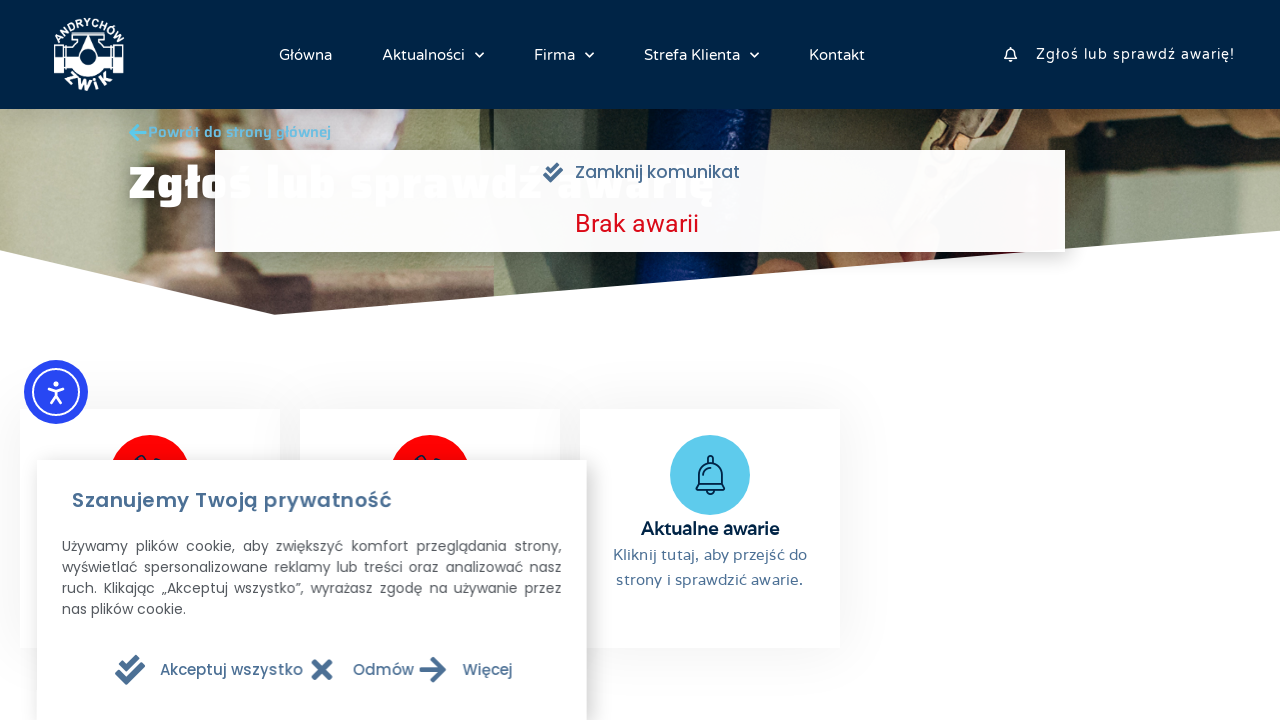

--- FILE ---
content_type: text/html; charset=UTF-8
request_url: https://www.zwikandrychow.pl/zglos-awarie/
body_size: 20623
content:
<!doctype html>
<html dir="ltr" lang="pl-PL" prefix="og: https://ogp.me/ns#">
<head>
	<meta charset="UTF-8">
	<meta name="viewport" content="width=device-width, initial-scale=1">
	<link rel="profile" href="https://gmpg.org/xfn/11">
	<title>Zgłoś Awarię - Zakład Wodociągów i Kanalizacji w Andrychowie</title>

		<!-- All in One SEO 4.9.3 - aioseo.com -->
	<meta name="description" content="Powrót do strony głównej Zgłoś lub sprawdź awarię Powrót do strony głównej Zgłoś lub sprawdź awarię +48 600 832 464 Kliknij tutaj, aby zadzwonić i zgłosić awarię telefonicznie. (33) 506 50 60 Kliknij tutaj, aby zadzwonić i zgłosić awarię telefonicznie. Aktualne awarie Kliknij tutaj, aby przejść do strony i sprawdzić awarie. +48 600 832 464" />
	<meta name="robots" content="max-image-preview:large" />
	<link rel="canonical" href="https://www.zwikandrychow.pl/zglos-awarie/" />
	<meta name="generator" content="All in One SEO (AIOSEO) 4.9.3" />
		<meta property="og:locale" content="pl_PL" />
		<meta property="og:site_name" content="Zakład Wodociągów i Kanalizacji w Andrychowie - Wodociągi Andrychów, Oczyszczalnia Andrychów, Laboratorium Andrychów" />
		<meta property="og:type" content="article" />
		<meta property="og:title" content="Zgłoś Awarię - Zakład Wodociągów i Kanalizacji w Andrychowie" />
		<meta property="og:description" content="Powrót do strony głównej Zgłoś lub sprawdź awarię Powrót do strony głównej Zgłoś lub sprawdź awarię +48 600 832 464 Kliknij tutaj, aby zadzwonić i zgłosić awarię telefonicznie. (33) 506 50 60 Kliknij tutaj, aby zadzwonić i zgłosić awarię telefonicznie. Aktualne awarie Kliknij tutaj, aby przejść do strony i sprawdzić awarie. +48 600 832 464" />
		<meta property="og:url" content="https://www.zwikandrychow.pl/zglos-awarie/" />
		<meta property="article:published_time" content="2023-06-27T13:58:34+00:00" />
		<meta property="article:modified_time" content="2025-02-14T12:13:07+00:00" />
		<meta name="twitter:card" content="summary_large_image" />
		<meta name="twitter:title" content="Zgłoś Awarię - Zakład Wodociągów i Kanalizacji w Andrychowie" />
		<meta name="twitter:description" content="Powrót do strony głównej Zgłoś lub sprawdź awarię Powrót do strony głównej Zgłoś lub sprawdź awarię +48 600 832 464 Kliknij tutaj, aby zadzwonić i zgłosić awarię telefonicznie. (33) 506 50 60 Kliknij tutaj, aby zadzwonić i zgłosić awarię telefonicznie. Aktualne awarie Kliknij tutaj, aby przejść do strony i sprawdzić awarie. +48 600 832 464" />
		<script type="application/ld+json" class="aioseo-schema">
			{"@context":"https:\/\/schema.org","@graph":[{"@type":"BreadcrumbList","@id":"https:\/\/www.zwikandrychow.pl\/zglos-awarie\/#breadcrumblist","itemListElement":[{"@type":"ListItem","@id":"https:\/\/www.zwikandrychow.pl#listItem","position":1,"name":"Strona g\u0142\u00f3wna","item":"https:\/\/www.zwikandrychow.pl","nextItem":{"@type":"ListItem","@id":"https:\/\/www.zwikandrychow.pl\/zglos-awarie\/#listItem","name":"Zg\u0142o\u015b Awari\u0119"}},{"@type":"ListItem","@id":"https:\/\/www.zwikandrychow.pl\/zglos-awarie\/#listItem","position":2,"name":"Zg\u0142o\u015b Awari\u0119","previousItem":{"@type":"ListItem","@id":"https:\/\/www.zwikandrychow.pl#listItem","name":"Strona g\u0142\u00f3wna"}}]},{"@type":"Organization","@id":"https:\/\/www.zwikandrychow.pl\/#organization","name":"Zak\u0142ad Wodoci\u0105g\u00f3w i Kanalizacji w Andrychowie - ZWiK Andrych\u00f3w","description":"Wodoci\u0105gi Andrych\u00f3w, Oczyszczalnia Andrych\u00f3w, Laboratorium Andrych\u00f3w","url":"https:\/\/www.zwikandrychow.pl\/"},{"@type":"WebPage","@id":"https:\/\/www.zwikandrychow.pl\/zglos-awarie\/#webpage","url":"https:\/\/www.zwikandrychow.pl\/zglos-awarie\/","name":"Zg\u0142o\u015b Awari\u0119 - Zak\u0142ad Wodoci\u0105g\u00f3w i Kanalizacji w Andrychowie","description":"Powr\u00f3t do strony g\u0142\u00f3wnej Zg\u0142o\u015b lub sprawd\u017a awari\u0119 Powr\u00f3t do strony g\u0142\u00f3wnej Zg\u0142o\u015b lub sprawd\u017a awari\u0119 +48 600 832 464 Kliknij tutaj, aby zadzwoni\u0107 i zg\u0142osi\u0107 awari\u0119 telefonicznie. (33) 506 50 60 Kliknij tutaj, aby zadzwoni\u0107 i zg\u0142osi\u0107 awari\u0119 telefonicznie. Aktualne awarie Kliknij tutaj, aby przej\u015b\u0107 do strony i sprawdzi\u0107 awarie. +48 600 832 464","inLanguage":"pl-PL","isPartOf":{"@id":"https:\/\/www.zwikandrychow.pl\/#website"},"breadcrumb":{"@id":"https:\/\/www.zwikandrychow.pl\/zglos-awarie\/#breadcrumblist"},"datePublished":"2023-06-27T15:58:34+02:00","dateModified":"2025-02-14T13:13:07+01:00"},{"@type":"WebSite","@id":"https:\/\/www.zwikandrychow.pl\/#website","url":"https:\/\/www.zwikandrychow.pl\/","name":"Zak\u0142ad Wodoci\u0105g\u00f3w i Kanalizacji w Andrychowie - ZWiK Andrych\u00f3w","description":"Wodoci\u0105gi Andrych\u00f3w, Oczyszczalnia Andrych\u00f3w, Laboratorium Andrych\u00f3w","inLanguage":"pl-PL","publisher":{"@id":"https:\/\/www.zwikandrychow.pl\/#organization"}}]}
		</script>
		<!-- All in One SEO -->

<link rel='dns-prefetch' href='//cdn.elementor.com' />
<link rel="alternate" type="application/rss+xml" title="Zakład Wodociągów i Kanalizacji w Andrychowie &raquo; Kanał z wpisami" href="https://www.zwikandrychow.pl/feed/" />
<link rel="alternate" type="application/rss+xml" title="Zakład Wodociągów i Kanalizacji w Andrychowie &raquo; Kanał z komentarzami" href="https://www.zwikandrychow.pl/comments/feed/" />
<link rel="alternate" title="oEmbed (JSON)" type="application/json+oembed" href="https://www.zwikandrychow.pl/wp-json/oembed/1.0/embed?url=https%3A%2F%2Fwww.zwikandrychow.pl%2Fzglos-awarie%2F" />
<link rel="alternate" title="oEmbed (XML)" type="text/xml+oembed" href="https://www.zwikandrychow.pl/wp-json/oembed/1.0/embed?url=https%3A%2F%2Fwww.zwikandrychow.pl%2Fzglos-awarie%2F&#038;format=xml" />
<style id='wp-img-auto-sizes-contain-inline-css'>
img:is([sizes=auto i],[sizes^="auto," i]){contain-intrinsic-size:3000px 1500px}
/*# sourceURL=wp-img-auto-sizes-contain-inline-css */
</style>
<style id='wp-emoji-styles-inline-css'>

	img.wp-smiley, img.emoji {
		display: inline !important;
		border: none !important;
		box-shadow: none !important;
		height: 1em !important;
		width: 1em !important;
		margin: 0 0.07em !important;
		vertical-align: -0.1em !important;
		background: none !important;
		padding: 0 !important;
	}
/*# sourceURL=wp-emoji-styles-inline-css */
</style>
<link rel='stylesheet' id='aioseo/css/src/vue/standalone/blocks/table-of-contents/global.scss-css' href='https://www.zwikandrychow.pl/wp-content/plugins/all-in-one-seo-pack/dist/Lite/assets/css/table-of-contents/global.e90f6d47.css?ver=4.9.3' media='all' />
<style id='global-styles-inline-css'>
:root{--wp--preset--aspect-ratio--square: 1;--wp--preset--aspect-ratio--4-3: 4/3;--wp--preset--aspect-ratio--3-4: 3/4;--wp--preset--aspect-ratio--3-2: 3/2;--wp--preset--aspect-ratio--2-3: 2/3;--wp--preset--aspect-ratio--16-9: 16/9;--wp--preset--aspect-ratio--9-16: 9/16;--wp--preset--color--black: #000000;--wp--preset--color--cyan-bluish-gray: #abb8c3;--wp--preset--color--white: #ffffff;--wp--preset--color--pale-pink: #f78da7;--wp--preset--color--vivid-red: #cf2e2e;--wp--preset--color--luminous-vivid-orange: #ff6900;--wp--preset--color--luminous-vivid-amber: #fcb900;--wp--preset--color--light-green-cyan: #7bdcb5;--wp--preset--color--vivid-green-cyan: #00d084;--wp--preset--color--pale-cyan-blue: #8ed1fc;--wp--preset--color--vivid-cyan-blue: #0693e3;--wp--preset--color--vivid-purple: #9b51e0;--wp--preset--gradient--vivid-cyan-blue-to-vivid-purple: linear-gradient(135deg,rgb(6,147,227) 0%,rgb(155,81,224) 100%);--wp--preset--gradient--light-green-cyan-to-vivid-green-cyan: linear-gradient(135deg,rgb(122,220,180) 0%,rgb(0,208,130) 100%);--wp--preset--gradient--luminous-vivid-amber-to-luminous-vivid-orange: linear-gradient(135deg,rgb(252,185,0) 0%,rgb(255,105,0) 100%);--wp--preset--gradient--luminous-vivid-orange-to-vivid-red: linear-gradient(135deg,rgb(255,105,0) 0%,rgb(207,46,46) 100%);--wp--preset--gradient--very-light-gray-to-cyan-bluish-gray: linear-gradient(135deg,rgb(238,238,238) 0%,rgb(169,184,195) 100%);--wp--preset--gradient--cool-to-warm-spectrum: linear-gradient(135deg,rgb(74,234,220) 0%,rgb(151,120,209) 20%,rgb(207,42,186) 40%,rgb(238,44,130) 60%,rgb(251,105,98) 80%,rgb(254,248,76) 100%);--wp--preset--gradient--blush-light-purple: linear-gradient(135deg,rgb(255,206,236) 0%,rgb(152,150,240) 100%);--wp--preset--gradient--blush-bordeaux: linear-gradient(135deg,rgb(254,205,165) 0%,rgb(254,45,45) 50%,rgb(107,0,62) 100%);--wp--preset--gradient--luminous-dusk: linear-gradient(135deg,rgb(255,203,112) 0%,rgb(199,81,192) 50%,rgb(65,88,208) 100%);--wp--preset--gradient--pale-ocean: linear-gradient(135deg,rgb(255,245,203) 0%,rgb(182,227,212) 50%,rgb(51,167,181) 100%);--wp--preset--gradient--electric-grass: linear-gradient(135deg,rgb(202,248,128) 0%,rgb(113,206,126) 100%);--wp--preset--gradient--midnight: linear-gradient(135deg,rgb(2,3,129) 0%,rgb(40,116,252) 100%);--wp--preset--font-size--small: 13px;--wp--preset--font-size--medium: 20px;--wp--preset--font-size--large: 36px;--wp--preset--font-size--x-large: 42px;--wp--preset--spacing--20: 0.44rem;--wp--preset--spacing--30: 0.67rem;--wp--preset--spacing--40: 1rem;--wp--preset--spacing--50: 1.5rem;--wp--preset--spacing--60: 2.25rem;--wp--preset--spacing--70: 3.38rem;--wp--preset--spacing--80: 5.06rem;--wp--preset--shadow--natural: 6px 6px 9px rgba(0, 0, 0, 0.2);--wp--preset--shadow--deep: 12px 12px 50px rgba(0, 0, 0, 0.4);--wp--preset--shadow--sharp: 6px 6px 0px rgba(0, 0, 0, 0.2);--wp--preset--shadow--outlined: 6px 6px 0px -3px rgb(255, 255, 255), 6px 6px rgb(0, 0, 0);--wp--preset--shadow--crisp: 6px 6px 0px rgb(0, 0, 0);}:root { --wp--style--global--content-size: 800px;--wp--style--global--wide-size: 1200px; }:where(body) { margin: 0; }.wp-site-blocks > .alignleft { float: left; margin-right: 2em; }.wp-site-blocks > .alignright { float: right; margin-left: 2em; }.wp-site-blocks > .aligncenter { justify-content: center; margin-left: auto; margin-right: auto; }:where(.wp-site-blocks) > * { margin-block-start: 24px; margin-block-end: 0; }:where(.wp-site-blocks) > :first-child { margin-block-start: 0; }:where(.wp-site-blocks) > :last-child { margin-block-end: 0; }:root { --wp--style--block-gap: 24px; }:root :where(.is-layout-flow) > :first-child{margin-block-start: 0;}:root :where(.is-layout-flow) > :last-child{margin-block-end: 0;}:root :where(.is-layout-flow) > *{margin-block-start: 24px;margin-block-end: 0;}:root :where(.is-layout-constrained) > :first-child{margin-block-start: 0;}:root :where(.is-layout-constrained) > :last-child{margin-block-end: 0;}:root :where(.is-layout-constrained) > *{margin-block-start: 24px;margin-block-end: 0;}:root :where(.is-layout-flex){gap: 24px;}:root :where(.is-layout-grid){gap: 24px;}.is-layout-flow > .alignleft{float: left;margin-inline-start: 0;margin-inline-end: 2em;}.is-layout-flow > .alignright{float: right;margin-inline-start: 2em;margin-inline-end: 0;}.is-layout-flow > .aligncenter{margin-left: auto !important;margin-right: auto !important;}.is-layout-constrained > .alignleft{float: left;margin-inline-start: 0;margin-inline-end: 2em;}.is-layout-constrained > .alignright{float: right;margin-inline-start: 2em;margin-inline-end: 0;}.is-layout-constrained > .aligncenter{margin-left: auto !important;margin-right: auto !important;}.is-layout-constrained > :where(:not(.alignleft):not(.alignright):not(.alignfull)){max-width: var(--wp--style--global--content-size);margin-left: auto !important;margin-right: auto !important;}.is-layout-constrained > .alignwide{max-width: var(--wp--style--global--wide-size);}body .is-layout-flex{display: flex;}.is-layout-flex{flex-wrap: wrap;align-items: center;}.is-layout-flex > :is(*, div){margin: 0;}body .is-layout-grid{display: grid;}.is-layout-grid > :is(*, div){margin: 0;}body{padding-top: 0px;padding-right: 0px;padding-bottom: 0px;padding-left: 0px;}a:where(:not(.wp-element-button)){text-decoration: underline;}:root :where(.wp-element-button, .wp-block-button__link){background-color: #32373c;border-width: 0;color: #fff;font-family: inherit;font-size: inherit;font-style: inherit;font-weight: inherit;letter-spacing: inherit;line-height: inherit;padding-top: calc(0.667em + 2px);padding-right: calc(1.333em + 2px);padding-bottom: calc(0.667em + 2px);padding-left: calc(1.333em + 2px);text-decoration: none;text-transform: inherit;}.has-black-color{color: var(--wp--preset--color--black) !important;}.has-cyan-bluish-gray-color{color: var(--wp--preset--color--cyan-bluish-gray) !important;}.has-white-color{color: var(--wp--preset--color--white) !important;}.has-pale-pink-color{color: var(--wp--preset--color--pale-pink) !important;}.has-vivid-red-color{color: var(--wp--preset--color--vivid-red) !important;}.has-luminous-vivid-orange-color{color: var(--wp--preset--color--luminous-vivid-orange) !important;}.has-luminous-vivid-amber-color{color: var(--wp--preset--color--luminous-vivid-amber) !important;}.has-light-green-cyan-color{color: var(--wp--preset--color--light-green-cyan) !important;}.has-vivid-green-cyan-color{color: var(--wp--preset--color--vivid-green-cyan) !important;}.has-pale-cyan-blue-color{color: var(--wp--preset--color--pale-cyan-blue) !important;}.has-vivid-cyan-blue-color{color: var(--wp--preset--color--vivid-cyan-blue) !important;}.has-vivid-purple-color{color: var(--wp--preset--color--vivid-purple) !important;}.has-black-background-color{background-color: var(--wp--preset--color--black) !important;}.has-cyan-bluish-gray-background-color{background-color: var(--wp--preset--color--cyan-bluish-gray) !important;}.has-white-background-color{background-color: var(--wp--preset--color--white) !important;}.has-pale-pink-background-color{background-color: var(--wp--preset--color--pale-pink) !important;}.has-vivid-red-background-color{background-color: var(--wp--preset--color--vivid-red) !important;}.has-luminous-vivid-orange-background-color{background-color: var(--wp--preset--color--luminous-vivid-orange) !important;}.has-luminous-vivid-amber-background-color{background-color: var(--wp--preset--color--luminous-vivid-amber) !important;}.has-light-green-cyan-background-color{background-color: var(--wp--preset--color--light-green-cyan) !important;}.has-vivid-green-cyan-background-color{background-color: var(--wp--preset--color--vivid-green-cyan) !important;}.has-pale-cyan-blue-background-color{background-color: var(--wp--preset--color--pale-cyan-blue) !important;}.has-vivid-cyan-blue-background-color{background-color: var(--wp--preset--color--vivid-cyan-blue) !important;}.has-vivid-purple-background-color{background-color: var(--wp--preset--color--vivid-purple) !important;}.has-black-border-color{border-color: var(--wp--preset--color--black) !important;}.has-cyan-bluish-gray-border-color{border-color: var(--wp--preset--color--cyan-bluish-gray) !important;}.has-white-border-color{border-color: var(--wp--preset--color--white) !important;}.has-pale-pink-border-color{border-color: var(--wp--preset--color--pale-pink) !important;}.has-vivid-red-border-color{border-color: var(--wp--preset--color--vivid-red) !important;}.has-luminous-vivid-orange-border-color{border-color: var(--wp--preset--color--luminous-vivid-orange) !important;}.has-luminous-vivid-amber-border-color{border-color: var(--wp--preset--color--luminous-vivid-amber) !important;}.has-light-green-cyan-border-color{border-color: var(--wp--preset--color--light-green-cyan) !important;}.has-vivid-green-cyan-border-color{border-color: var(--wp--preset--color--vivid-green-cyan) !important;}.has-pale-cyan-blue-border-color{border-color: var(--wp--preset--color--pale-cyan-blue) !important;}.has-vivid-cyan-blue-border-color{border-color: var(--wp--preset--color--vivid-cyan-blue) !important;}.has-vivid-purple-border-color{border-color: var(--wp--preset--color--vivid-purple) !important;}.has-vivid-cyan-blue-to-vivid-purple-gradient-background{background: var(--wp--preset--gradient--vivid-cyan-blue-to-vivid-purple) !important;}.has-light-green-cyan-to-vivid-green-cyan-gradient-background{background: var(--wp--preset--gradient--light-green-cyan-to-vivid-green-cyan) !important;}.has-luminous-vivid-amber-to-luminous-vivid-orange-gradient-background{background: var(--wp--preset--gradient--luminous-vivid-amber-to-luminous-vivid-orange) !important;}.has-luminous-vivid-orange-to-vivid-red-gradient-background{background: var(--wp--preset--gradient--luminous-vivid-orange-to-vivid-red) !important;}.has-very-light-gray-to-cyan-bluish-gray-gradient-background{background: var(--wp--preset--gradient--very-light-gray-to-cyan-bluish-gray) !important;}.has-cool-to-warm-spectrum-gradient-background{background: var(--wp--preset--gradient--cool-to-warm-spectrum) !important;}.has-blush-light-purple-gradient-background{background: var(--wp--preset--gradient--blush-light-purple) !important;}.has-blush-bordeaux-gradient-background{background: var(--wp--preset--gradient--blush-bordeaux) !important;}.has-luminous-dusk-gradient-background{background: var(--wp--preset--gradient--luminous-dusk) !important;}.has-pale-ocean-gradient-background{background: var(--wp--preset--gradient--pale-ocean) !important;}.has-electric-grass-gradient-background{background: var(--wp--preset--gradient--electric-grass) !important;}.has-midnight-gradient-background{background: var(--wp--preset--gradient--midnight) !important;}.has-small-font-size{font-size: var(--wp--preset--font-size--small) !important;}.has-medium-font-size{font-size: var(--wp--preset--font-size--medium) !important;}.has-large-font-size{font-size: var(--wp--preset--font-size--large) !important;}.has-x-large-font-size{font-size: var(--wp--preset--font-size--x-large) !important;}
:root :where(.wp-block-pullquote){font-size: 1.5em;line-height: 1.6;}
/*# sourceURL=global-styles-inline-css */
</style>
<link rel='stylesheet' id='ea11y-widget-fonts-css' href='https://www.zwikandrychow.pl/wp-content/plugins/pojo-accessibility/assets/build/fonts.css?ver=3.9.1' media='all' />
<link rel='stylesheet' id='ea11y-skip-link-css' href='https://www.zwikandrychow.pl/wp-content/plugins/pojo-accessibility/assets/build/skip-link.css?ver=3.9.1' media='all' />
<link rel='stylesheet' id='hello-elementor-css' href='https://www.zwikandrychow.pl/wp-content/themes/hello-elementor/assets/css/reset.css?ver=3.4.5' media='all' />
<link rel='stylesheet' id='hello-elementor-theme-style-css' href='https://www.zwikandrychow.pl/wp-content/themes/hello-elementor/assets/css/theme.css?ver=3.4.5' media='all' />
<link rel='stylesheet' id='hello-elementor-header-footer-css' href='https://www.zwikandrychow.pl/wp-content/themes/hello-elementor/assets/css/header-footer.css?ver=3.4.5' media='all' />
<link rel='stylesheet' id='elementor-frontend-css' href='https://www.zwikandrychow.pl/wp-content/plugins/elementor/assets/css/frontend.min.css?ver=3.34.1' media='all' />
<link rel='stylesheet' id='elementor-post-5-css' href='https://www.zwikandrychow.pl/wp-content/uploads/elementor/css/post-5.css?ver=1768526087' media='all' />
<link rel='stylesheet' id='widget-image-css' href='https://www.zwikandrychow.pl/wp-content/plugins/elementor/assets/css/widget-image.min.css?ver=3.34.1' media='all' />
<link rel='stylesheet' id='widget-nav-menu-css' href='https://www.zwikandrychow.pl/wp-content/plugins/elementor-pro/assets/css/widget-nav-menu.min.css?ver=3.33.2' media='all' />
<link rel='stylesheet' id='widget-icon-list-css' href='https://www.zwikandrychow.pl/wp-content/plugins/elementor/assets/css/widget-icon-list.min.css?ver=3.34.1' media='all' />
<link rel='stylesheet' id='e-sticky-css' href='https://www.zwikandrychow.pl/wp-content/plugins/elementor-pro/assets/css/modules/sticky.min.css?ver=3.33.2' media='all' />
<link rel='stylesheet' id='e-animation-pop-css' href='https://www.zwikandrychow.pl/wp-content/plugins/elementor/assets/lib/animations/styles/e-animation-pop.min.css?ver=3.34.1' media='all' />
<link rel='stylesheet' id='widget-menu-anchor-css' href='https://www.zwikandrychow.pl/wp-content/plugins/elementor/assets/css/widget-menu-anchor.min.css?ver=3.34.1' media='all' />
<link rel='stylesheet' id='widget-heading-css' href='https://www.zwikandrychow.pl/wp-content/plugins/elementor/assets/css/widget-heading.min.css?ver=3.34.1' media='all' />
<link rel='stylesheet' id='widget-divider-css' href='https://www.zwikandrychow.pl/wp-content/plugins/elementor/assets/css/widget-divider.min.css?ver=3.34.1' media='all' />
<link rel='stylesheet' id='e-shapes-css' href='https://www.zwikandrychow.pl/wp-content/plugins/elementor/assets/css/conditionals/shapes.min.css?ver=3.34.1' media='all' />
<link rel='stylesheet' id='e-animation-fadeIn-css' href='https://www.zwikandrychow.pl/wp-content/plugins/elementor/assets/lib/animations/styles/fadeIn.min.css?ver=3.34.1' media='all' />
<link rel='stylesheet' id='e-popup-css' href='https://www.zwikandrychow.pl/wp-content/plugins/elementor-pro/assets/css/conditionals/popup.min.css?ver=3.33.2' media='all' />
<link rel='stylesheet' id='e-animation-slideInLeft-css' href='https://www.zwikandrychow.pl/wp-content/plugins/elementor/assets/lib/animations/styles/slideInLeft.min.css?ver=3.34.1' media='all' />
<link rel='stylesheet' id='elementor-icons-css' href='https://www.zwikandrychow.pl/wp-content/plugins/elementor/assets/lib/eicons/css/elementor-icons.min.css?ver=5.45.0' media='all' />
<link rel='stylesheet' id='e-animation-grow-css' href='https://www.zwikandrychow.pl/wp-content/plugins/elementor/assets/lib/animations/styles/e-animation-grow.min.css?ver=3.34.1' media='all' />
<link rel='stylesheet' id='widget-icon-box-css' href='https://www.zwikandrychow.pl/wp-content/plugins/elementor/assets/css/widget-icon-box.min.css?ver=3.34.1' media='all' />
<link rel='stylesheet' id='e-motion-fx-css' href='https://www.zwikandrychow.pl/wp-content/plugins/elementor-pro/assets/css/modules/motion-fx.min.css?ver=3.33.2' media='all' />
<link rel='stylesheet' id='widget-spacer-css' href='https://www.zwikandrychow.pl/wp-content/plugins/elementor/assets/css/widget-spacer.min.css?ver=3.34.1' media='all' />
<link rel='stylesheet' id='e-animation-float-css' href='https://www.zwikandrychow.pl/wp-content/plugins/elementor/assets/lib/animations/styles/e-animation-float.min.css?ver=3.34.1' media='all' />
<link rel='stylesheet' id='elementor-post-83-css' href='https://www.zwikandrychow.pl/wp-content/uploads/elementor/css/post-83.css?ver=1768554793' media='all' />
<link rel='stylesheet' id='elementor-post-106-css' href='https://www.zwikandrychow.pl/wp-content/uploads/elementor/css/post-106.css?ver=1768526087' media='all' />
<link rel='stylesheet' id='elementor-post-426-css' href='https://www.zwikandrychow.pl/wp-content/uploads/elementor/css/post-426.css?ver=1768526087' media='all' />
<link rel='stylesheet' id='elementor-post-432-css' href='https://www.zwikandrychow.pl/wp-content/uploads/elementor/css/post-432.css?ver=1768526089' media='all' />
<link rel='stylesheet' id='elementor-post-25-css' href='https://www.zwikandrychow.pl/wp-content/uploads/elementor/css/post-25.css?ver=1768526087' media='all' />
<link rel='stylesheet' id='ekit-widget-styles-css' href='https://www.zwikandrychow.pl/wp-content/plugins/elementskit-lite/widgets/init/assets/css/widget-styles.css?ver=3.7.8' media='all' />
<link rel='stylesheet' id='ekit-responsive-css' href='https://www.zwikandrychow.pl/wp-content/plugins/elementskit-lite/widgets/init/assets/css/responsive.css?ver=3.7.8' media='all' />
<link rel='stylesheet' id='elementor-gf-local-roboto-css' href='https://www.zwikandrychow.pl/wp-content/uploads/elementor/google-fonts/css/roboto.css?ver=1743407500' media='all' />
<link rel='stylesheet' id='elementor-gf-local-robotoslab-css' href='https://www.zwikandrychow.pl/wp-content/uploads/elementor/google-fonts/css/robotoslab.css?ver=1743407503' media='all' />
<link rel='stylesheet' id='elementor-gf-local-saira-css' href='https://www.zwikandrychow.pl/wp-content/uploads/elementor/google-fonts/css/saira.css?ver=1743407509' media='all' />
<link rel='stylesheet' id='elementor-gf-local-varela-css' href='https://www.zwikandrychow.pl/wp-content/uploads/elementor/google-fonts/css/varela.css?ver=1743407616' media='all' />
<link rel='stylesheet' id='elementor-gf-local-varelaround-css' href='https://www.zwikandrychow.pl/wp-content/uploads/elementor/google-fonts/css/varelaround.css?ver=1743407504' media='all' />
<link rel='stylesheet' id='elementor-gf-local-anton-css' href='https://www.zwikandrychow.pl/wp-content/uploads/elementor/google-fonts/css/anton.css?ver=1743407507' media='all' />
<link rel='stylesheet' id='elementor-gf-local-poppins-css' href='https://www.zwikandrychow.pl/wp-content/uploads/elementor/google-fonts/css/poppins.css?ver=1743407511' media='all' />
<link rel='stylesheet' id='elementor-icons-shared-0-css' href='https://www.zwikandrychow.pl/wp-content/plugins/elementor/assets/lib/font-awesome/css/fontawesome.min.css?ver=5.15.3' media='all' />
<link rel='stylesheet' id='elementor-icons-fa-solid-css' href='https://www.zwikandrychow.pl/wp-content/plugins/elementor/assets/lib/font-awesome/css/solid.min.css?ver=5.15.3' media='all' />
<link rel='stylesheet' id='elementor-icons-ekiticons-css' href='https://www.zwikandrychow.pl/wp-content/plugins/elementskit-lite/modules/elementskit-icon-pack/assets/css/ekiticons.css?ver=3.7.8' media='all' />
<link rel='stylesheet' id='elementor-icons-fa-regular-css' href='https://www.zwikandrychow.pl/wp-content/plugins/elementor/assets/lib/font-awesome/css/regular.min.css?ver=5.15.3' media='all' />
<script src="https://www.zwikandrychow.pl/wp-includes/js/jquery/jquery.min.js?ver=3.7.1" id="jquery-core-js"></script>
<script src="https://www.zwikandrychow.pl/wp-includes/js/jquery/jquery-migrate.min.js?ver=3.4.1" id="jquery-migrate-js"></script>
<link rel="https://api.w.org/" href="https://www.zwikandrychow.pl/wp-json/" /><link rel="alternate" title="JSON" type="application/json" href="https://www.zwikandrychow.pl/wp-json/wp/v2/pages/83" /><link rel="EditURI" type="application/rsd+xml" title="RSD" href="https://www.zwikandrychow.pl/xmlrpc.php?rsd" />
<meta name="generator" content="WordPress 6.9" />
<link rel='shortlink' href='https://www.zwikandrychow.pl/?p=83' />
<meta name="generator" content="Elementor 3.34.1; features: additional_custom_breakpoints; settings: css_print_method-external, google_font-enabled, font_display-swap">
			<style>
				.e-con.e-parent:nth-of-type(n+4):not(.e-lazyloaded):not(.e-no-lazyload),
				.e-con.e-parent:nth-of-type(n+4):not(.e-lazyloaded):not(.e-no-lazyload) * {
					background-image: none !important;
				}
				@media screen and (max-height: 1024px) {
					.e-con.e-parent:nth-of-type(n+3):not(.e-lazyloaded):not(.e-no-lazyload),
					.e-con.e-parent:nth-of-type(n+3):not(.e-lazyloaded):not(.e-no-lazyload) * {
						background-image: none !important;
					}
				}
				@media screen and (max-height: 640px) {
					.e-con.e-parent:nth-of-type(n+2):not(.e-lazyloaded):not(.e-no-lazyload),
					.e-con.e-parent:nth-of-type(n+2):not(.e-lazyloaded):not(.e-no-lazyload) * {
						background-image: none !important;
					}
				}
			</style>
			<link rel="icon" href="https://www.zwikandrychow.pl/wp-content/uploads/2023/06/cropped-Logo-niebieskie-ZWiK-1-32x32.png" sizes="32x32" />
<link rel="icon" href="https://www.zwikandrychow.pl/wp-content/uploads/2023/06/cropped-Logo-niebieskie-ZWiK-1-192x192.png" sizes="192x192" />
<link rel="apple-touch-icon" href="https://www.zwikandrychow.pl/wp-content/uploads/2023/06/cropped-Logo-niebieskie-ZWiK-1-180x180.png" />
<meta name="msapplication-TileImage" content="https://www.zwikandrychow.pl/wp-content/uploads/2023/06/cropped-Logo-niebieskie-ZWiK-1-270x270.png" />
		<style id="wp-custom-css">
			.post-password-form {
    padding: 150px 150px;
    height: 40vh;
	  color: #5ECBEC;
}

.post-password-form [type=submit] {
    margin-left: 3px;
		color: #5ECBEC;
}

[type=button], [type=submit], button {
    display: inline-block;
    font-weight: 400;
    color: #002446;
    text-align: center;
    white-space: nowrap;
    -webkit-user-select: none;
    -moz-user-select: none;
    user-select: none;
    background-color: #002446;
    border: 1px solid #002446;
    padding: 0.5rem 1rem;
    font-size: 1rem;
    border-radius: 3px;
    transition: all .3s;
}		</style>
		</head>
<body class="wp-singular page-template page-template-elementor_header_footer page page-id-83 wp-embed-responsive wp-theme-hello-elementor ally-default hello-elementor-default elementor-default elementor-template-full-width elementor-kit-5 elementor-page elementor-page-83">

		<script>
			const onSkipLinkClick = () => {
				const htmlElement = document.querySelector('html');

				htmlElement.style['scroll-behavior'] = 'smooth';

				setTimeout( () => htmlElement.style['scroll-behavior'] = null, 1000 );
			}
			document.addEventListener("DOMContentLoaded", () => {
				if (!document.querySelector('#content')) {
					document.querySelector('.ea11y-skip-to-content-link').remove();
				}
			});
		</script>
		<nav aria-label="Skip to content navigation">
			<a class="ea11y-skip-to-content-link"
				href="#content"
				tabindex="1"
				onclick="onSkipLinkClick()"
			>
				Przejdź do treści
				<svg width="24" height="24" viewBox="0 0 24 24" fill="none" role="presentation">
					<path d="M18 6V12C18 12.7956 17.6839 13.5587 17.1213 14.1213C16.5587 14.6839 15.7956 15 15 15H5M5 15L9 11M5 15L9 19"
								stroke="black"
								stroke-width="1.5"
								stroke-linecap="round"
								stroke-linejoin="round"
					/>
				</svg>
			</a>
			<div class="ea11y-skip-to-content-backdrop"></div>
		</nav>

		

		<header data-elementor-type="header" data-elementor-id="106" class="elementor elementor-106 elementor-location-header" data-elementor-post-type="elementor_library">
					<section class="elementor-section elementor-top-section elementor-element elementor-element-c85282c elementor-section-height-min-height elementor-hidden-tablet elementor-hidden-mobile elementor-section-boxed elementor-section-height-default elementor-section-items-middle" data-id="c85282c" data-element_type="section" data-settings="{&quot;background_background&quot;:&quot;gradient&quot;,&quot;sticky&quot;:&quot;top&quot;,&quot;sticky_on&quot;:[&quot;desktop&quot;],&quot;sticky_offset&quot;:0,&quot;sticky_effects_offset&quot;:0,&quot;sticky_anchor_link_offset&quot;:0}">
						<div class="elementor-container elementor-column-gap-default">
					<div class="elementor-column elementor-col-33 elementor-top-column elementor-element elementor-element-850499e" data-id="850499e" data-element_type="column">
			<div class="elementor-widget-wrap elementor-element-populated">
						<div class="elementor-element elementor-element-1b2474a elementor-widget elementor-widget-image" data-id="1b2474a" data-element_type="widget" data-widget_type="image.default">
				<div class="elementor-widget-container">
																<a href="https://www.zwikandrychow.pl/glowna/">
							<img fetchpriority="high" width="861" height="485" src="https://www.zwikandrychow.pl/wp-content/uploads/2023/06/Logo.png" class="attachment-full size-full wp-image-108" alt="logo zwik" srcset="https://www.zwikandrychow.pl/wp-content/uploads/2023/06/Logo.png 861w, https://www.zwikandrychow.pl/wp-content/uploads/2023/06/Logo-300x169.png 300w, https://www.zwikandrychow.pl/wp-content/uploads/2023/06/Logo-768x433.png 768w" sizes="(max-width: 861px) 100vw, 861px" />								</a>
															</div>
				</div>
					</div>
		</div>
				<div class="elementor-column elementor-col-33 elementor-top-column elementor-element elementor-element-64cf95f" data-id="64cf95f" data-element_type="column">
			<div class="elementor-widget-wrap elementor-element-populated">
						<div class="elementor-element elementor-element-9657ffd elementor-nav-menu__align-center elementor-nav-menu--stretch elementor-nav-menu__text-align-center elementor-nav-menu--dropdown-tablet elementor-nav-menu--toggle elementor-nav-menu--burger elementor-widget elementor-widget-nav-menu" data-id="9657ffd" data-element_type="widget" data-settings="{&quot;full_width&quot;:&quot;stretch&quot;,&quot;submenu_icon&quot;:{&quot;value&quot;:&quot;&lt;i class=\&quot;fas fa-chevron-down\&quot; aria-hidden=\&quot;true\&quot;&gt;&lt;\/i&gt;&quot;,&quot;library&quot;:&quot;fa-solid&quot;},&quot;layout&quot;:&quot;horizontal&quot;,&quot;toggle&quot;:&quot;burger&quot;}" data-widget_type="nav-menu.default">
				<div class="elementor-widget-container">
								<nav aria-label="Menu" class="elementor-nav-menu--main elementor-nav-menu__container elementor-nav-menu--layout-horizontal e--pointer-text e--animation-grow">
				<ul id="menu-1-9657ffd" class="elementor-nav-menu"><li class="menu-item menu-item-type-post_type menu-item-object-page menu-item-home menu-item-138"><a href="https://www.zwikandrychow.pl/" class="elementor-item">Główna</a></li>
<li class="menu-item menu-item-type-post_type menu-item-object-page menu-item-has-children menu-item-111"><a href="https://www.zwikandrychow.pl/aktualnosci/" class="elementor-item">Aktualności</a>
<ul class="sub-menu elementor-nav-menu--dropdown">
	<li class="menu-item menu-item-type-post_type menu-item-object-page menu-item-113"><a href="https://www.zwikandrychow.pl/awarie/" class="elementor-sub-item">Awarie</a></li>
	<li class="menu-item menu-item-type-custom menu-item-object-custom menu-item-has-children menu-item-1487"><a href="#" class="elementor-sub-item elementor-item-anchor">Przetargi</a>
	<ul class="sub-menu elementor-nav-menu--dropdown">
		<li class="menu-item menu-item-type-post_type menu-item-object-page menu-item-132"><a href="https://www.zwikandrychow.pl/przetarg1/" class="elementor-sub-item">Przetarg: 07.10.2025r.</a></li>
	</ul>
</li>
</ul>
</li>
<li class="menu-item menu-item-type-post_type menu-item-object-page menu-item-has-children menu-item-116"><a href="https://www.zwikandrychow.pl/firma/" class="elementor-item">Firma</a>
<ul class="sub-menu elementor-nav-menu--dropdown">
	<li class="menu-item menu-item-type-post_type menu-item-object-page menu-item-123"><a href="https://www.zwikandrychow.pl/o-firmie/" class="elementor-sub-item">O Firmie</a></li>
	<li class="menu-item menu-item-type-post_type menu-item-object-page menu-item-120"><a href="https://www.zwikandrychow.pl/laboratorium/" class="elementor-sub-item">Laboratorium</a></li>
	<li class="menu-item menu-item-type-post_type menu-item-object-page menu-item-125"><a href="https://www.zwikandrychow.pl/oczyszczalnia/" class="elementor-sub-item">Oczyszczalnia</a></li>
	<li class="menu-item menu-item-type-post_type menu-item-object-page menu-item-134"><a href="https://www.zwikandrychow.pl/stacja-uzdatniania-wody/" class="elementor-sub-item">Stacja Uzdatniania Wody</a></li>
	<li class="menu-item menu-item-type-post_type menu-item-object-page menu-item-131"><a href="https://www.zwikandrychow.pl/prow/" class="elementor-sub-item">Inwestycje &#8211; PROW</a></li>
	<li class="menu-item menu-item-type-post_type menu-item-object-page menu-item-2368"><a href="https://www.zwikandrychow.pl/sygnalisci/" class="elementor-sub-item">Sygnaliści</a></li>
</ul>
</li>
<li class="menu-item menu-item-type-post_type menu-item-object-page menu-item-has-children menu-item-135"><a href="https://www.zwikandrychow.pl/strefa-klienta/" class="elementor-item">Strefa Klienta</a>
<ul class="sub-menu elementor-nav-menu--dropdown">
	<li class="menu-item menu-item-type-post_type menu-item-object-page menu-item-133"><a href="https://www.zwikandrychow.pl/regulamin-uslug/" class="elementor-sub-item">Regulamin Usług</a></li>
	<li class="menu-item menu-item-type-post_type menu-item-object-page menu-item-136"><a href="https://www.zwikandrychow.pl/taryfy/" class="elementor-sub-item">Taryfy</a></li>
	<li class="menu-item menu-item-type-post_type menu-item-object-page menu-item-129"><a href="https://www.zwikandrychow.pl/procedura-uzyskania-warunkow-tech-przylacza-wod-kan/" class="elementor-sub-item">Procedura uzyskania warunków tech. przyłącza wod-kan.</a></li>
	<li class="menu-item menu-item-type-post_type menu-item-object-page menu-item-128"><a href="https://www.zwikandrychow.pl/procedura-montazu-wodomierza-dodatkowego/" class="elementor-sub-item">Procedura montażu wodomierza dodatkowego</a></li>
	<li class="menu-item menu-item-type-post_type menu-item-object-page menu-item-130"><a href="https://www.zwikandrychow.pl/procedura-zawarcia-i-rozwiazania-umowy/" class="elementor-sub-item">Procedura zawarcia i rozwiązania umowy oraz zmiany danych w umowie</a></li>
	<li class="menu-item menu-item-type-post_type menu-item-object-page menu-item-124"><a href="https://www.zwikandrychow.pl/ochrona-danych-osobowych/" class="elementor-sub-item">Ochrona Danych Osobowych</a></li>
	<li class="menu-item menu-item-type-post_type menu-item-object-page menu-item-127"><a href="https://www.zwikandrychow.pl/polityka-prywatnosci/" class="elementor-sub-item">Polityka Prywatności</a></li>
	<li class="menu-item menu-item-type-post_type menu-item-object-page menu-item-2339"><a href="https://www.zwikandrychow.pl/deklaracja-dostepnosci-2/" class="elementor-sub-item">Deklaracja dostępności</a></li>
	<li class="menu-item menu-item-type-post_type menu-item-object-page menu-item-2276"><a href="https://www.zwikandrychow.pl/raport-dostepnosci/" class="elementor-sub-item">Raport dostępności</a></li>
	<li class="menu-item menu-item-type-post_type menu-item-object-page menu-item-118"><a href="https://www.zwikandrychow.pl/jakosc-wody/" class="elementor-sub-item">Jakość Wody</a></li>
</ul>
</li>
<li class="menu-item menu-item-type-post_type menu-item-object-page menu-item-119"><a href="https://www.zwikandrychow.pl/kontakt/" class="elementor-item">Kontakt</a></li>
</ul>			</nav>
					<div class="elementor-menu-toggle" role="button" tabindex="0" aria-label="Menu Toggle" aria-expanded="false">
			<i aria-hidden="true" role="presentation" class="elementor-menu-toggle__icon--open eicon-menu-bar"></i><i aria-hidden="true" role="presentation" class="elementor-menu-toggle__icon--close eicon-close"></i>		</div>
					<nav class="elementor-nav-menu--dropdown elementor-nav-menu__container" aria-hidden="true">
				<ul id="menu-2-9657ffd" class="elementor-nav-menu"><li class="menu-item menu-item-type-post_type menu-item-object-page menu-item-home menu-item-138"><a href="https://www.zwikandrychow.pl/" class="elementor-item" tabindex="-1">Główna</a></li>
<li class="menu-item menu-item-type-post_type menu-item-object-page menu-item-has-children menu-item-111"><a href="https://www.zwikandrychow.pl/aktualnosci/" class="elementor-item" tabindex="-1">Aktualności</a>
<ul class="sub-menu elementor-nav-menu--dropdown">
	<li class="menu-item menu-item-type-post_type menu-item-object-page menu-item-113"><a href="https://www.zwikandrychow.pl/awarie/" class="elementor-sub-item" tabindex="-1">Awarie</a></li>
	<li class="menu-item menu-item-type-custom menu-item-object-custom menu-item-has-children menu-item-1487"><a href="#" class="elementor-sub-item elementor-item-anchor" tabindex="-1">Przetargi</a>
	<ul class="sub-menu elementor-nav-menu--dropdown">
		<li class="menu-item menu-item-type-post_type menu-item-object-page menu-item-132"><a href="https://www.zwikandrychow.pl/przetarg1/" class="elementor-sub-item" tabindex="-1">Przetarg: 07.10.2025r.</a></li>
	</ul>
</li>
</ul>
</li>
<li class="menu-item menu-item-type-post_type menu-item-object-page menu-item-has-children menu-item-116"><a href="https://www.zwikandrychow.pl/firma/" class="elementor-item" tabindex="-1">Firma</a>
<ul class="sub-menu elementor-nav-menu--dropdown">
	<li class="menu-item menu-item-type-post_type menu-item-object-page menu-item-123"><a href="https://www.zwikandrychow.pl/o-firmie/" class="elementor-sub-item" tabindex="-1">O Firmie</a></li>
	<li class="menu-item menu-item-type-post_type menu-item-object-page menu-item-120"><a href="https://www.zwikandrychow.pl/laboratorium/" class="elementor-sub-item" tabindex="-1">Laboratorium</a></li>
	<li class="menu-item menu-item-type-post_type menu-item-object-page menu-item-125"><a href="https://www.zwikandrychow.pl/oczyszczalnia/" class="elementor-sub-item" tabindex="-1">Oczyszczalnia</a></li>
	<li class="menu-item menu-item-type-post_type menu-item-object-page menu-item-134"><a href="https://www.zwikandrychow.pl/stacja-uzdatniania-wody/" class="elementor-sub-item" tabindex="-1">Stacja Uzdatniania Wody</a></li>
	<li class="menu-item menu-item-type-post_type menu-item-object-page menu-item-131"><a href="https://www.zwikandrychow.pl/prow/" class="elementor-sub-item" tabindex="-1">Inwestycje &#8211; PROW</a></li>
	<li class="menu-item menu-item-type-post_type menu-item-object-page menu-item-2368"><a href="https://www.zwikandrychow.pl/sygnalisci/" class="elementor-sub-item" tabindex="-1">Sygnaliści</a></li>
</ul>
</li>
<li class="menu-item menu-item-type-post_type menu-item-object-page menu-item-has-children menu-item-135"><a href="https://www.zwikandrychow.pl/strefa-klienta/" class="elementor-item" tabindex="-1">Strefa Klienta</a>
<ul class="sub-menu elementor-nav-menu--dropdown">
	<li class="menu-item menu-item-type-post_type menu-item-object-page menu-item-133"><a href="https://www.zwikandrychow.pl/regulamin-uslug/" class="elementor-sub-item" tabindex="-1">Regulamin Usług</a></li>
	<li class="menu-item menu-item-type-post_type menu-item-object-page menu-item-136"><a href="https://www.zwikandrychow.pl/taryfy/" class="elementor-sub-item" tabindex="-1">Taryfy</a></li>
	<li class="menu-item menu-item-type-post_type menu-item-object-page menu-item-129"><a href="https://www.zwikandrychow.pl/procedura-uzyskania-warunkow-tech-przylacza-wod-kan/" class="elementor-sub-item" tabindex="-1">Procedura uzyskania warunków tech. przyłącza wod-kan.</a></li>
	<li class="menu-item menu-item-type-post_type menu-item-object-page menu-item-128"><a href="https://www.zwikandrychow.pl/procedura-montazu-wodomierza-dodatkowego/" class="elementor-sub-item" tabindex="-1">Procedura montażu wodomierza dodatkowego</a></li>
	<li class="menu-item menu-item-type-post_type menu-item-object-page menu-item-130"><a href="https://www.zwikandrychow.pl/procedura-zawarcia-i-rozwiazania-umowy/" class="elementor-sub-item" tabindex="-1">Procedura zawarcia i rozwiązania umowy oraz zmiany danych w umowie</a></li>
	<li class="menu-item menu-item-type-post_type menu-item-object-page menu-item-124"><a href="https://www.zwikandrychow.pl/ochrona-danych-osobowych/" class="elementor-sub-item" tabindex="-1">Ochrona Danych Osobowych</a></li>
	<li class="menu-item menu-item-type-post_type menu-item-object-page menu-item-127"><a href="https://www.zwikandrychow.pl/polityka-prywatnosci/" class="elementor-sub-item" tabindex="-1">Polityka Prywatności</a></li>
	<li class="menu-item menu-item-type-post_type menu-item-object-page menu-item-2339"><a href="https://www.zwikandrychow.pl/deklaracja-dostepnosci-2/" class="elementor-sub-item" tabindex="-1">Deklaracja dostępności</a></li>
	<li class="menu-item menu-item-type-post_type menu-item-object-page menu-item-2276"><a href="https://www.zwikandrychow.pl/raport-dostepnosci/" class="elementor-sub-item" tabindex="-1">Raport dostępności</a></li>
	<li class="menu-item menu-item-type-post_type menu-item-object-page menu-item-118"><a href="https://www.zwikandrychow.pl/jakosc-wody/" class="elementor-sub-item" tabindex="-1">Jakość Wody</a></li>
</ul>
</li>
<li class="menu-item menu-item-type-post_type menu-item-object-page menu-item-119"><a href="https://www.zwikandrychow.pl/kontakt/" class="elementor-item" tabindex="-1">Kontakt</a></li>
</ul>			</nav>
						</div>
				</div>
					</div>
		</div>
				<div class="elementor-column elementor-col-33 elementor-top-column elementor-element elementor-element-2e4aa9b" data-id="2e4aa9b" data-element_type="column">
			<div class="elementor-widget-wrap elementor-element-populated">
						<div class="elementor-element elementor-element-2537df3 elementor-align-center elementor-mobile-align-center elementor-hidden-phone e-transform elementor-icon-list--layout-traditional elementor-list-item-link-full_width elementor-widget elementor-widget-icon-list" data-id="2537df3" data-element_type="widget" data-settings="{&quot;_transform_scale_effect_hover&quot;:{&quot;unit&quot;:&quot;px&quot;,&quot;size&quot;:1.1,&quot;sizes&quot;:[]},&quot;_transform_scale_effect_hover_tablet&quot;:{&quot;unit&quot;:&quot;px&quot;,&quot;size&quot;:&quot;&quot;,&quot;sizes&quot;:[]},&quot;_transform_scale_effect_hover_mobile&quot;:{&quot;unit&quot;:&quot;px&quot;,&quot;size&quot;:&quot;&quot;,&quot;sizes&quot;:[]}}" data-widget_type="icon-list.default">
				<div class="elementor-widget-container">
							<ul class="elementor-icon-list-items">
							<li class="elementor-icon-list-item">
											<a href="/zglos-awarie/">

												<span class="elementor-icon-list-icon">
							<i aria-hidden="true" class="far fa-bell"></i>						</span>
										<span class="elementor-icon-list-text">Zgłoś lub sprawdź awarię!</span>
											</a>
									</li>
						</ul>
						</div>
				</div>
					</div>
		</div>
					</div>
		</section>
				<section class="elementor-section elementor-top-section elementor-element elementor-element-bc8a6ed elementor-section-height-min-height elementor-hidden-desktop elementor-hidden-tablet elementor-section-boxed elementor-section-height-default elementor-section-items-middle" data-id="bc8a6ed" data-element_type="section" data-settings="{&quot;background_background&quot;:&quot;classic&quot;}">
						<div class="elementor-container elementor-column-gap-default">
					<div class="elementor-column elementor-col-33 elementor-top-column elementor-element elementor-element-44890c3" data-id="44890c3" data-element_type="column">
			<div class="elementor-widget-wrap elementor-element-populated">
						<div class="elementor-element elementor-element-79a1e10 elementor-widget elementor-widget-image" data-id="79a1e10" data-element_type="widget" data-widget_type="image.default">
				<div class="elementor-widget-container">
																<a href="https://www.zwikandrychow.pl">
							<img fetchpriority="high" width="861" height="485" src="https://www.zwikandrychow.pl/wp-content/uploads/2023/06/Logo.png" class="attachment-full size-full wp-image-108" alt="logo zwik" srcset="https://www.zwikandrychow.pl/wp-content/uploads/2023/06/Logo.png 861w, https://www.zwikandrychow.pl/wp-content/uploads/2023/06/Logo-300x169.png 300w, https://www.zwikandrychow.pl/wp-content/uploads/2023/06/Logo-768x433.png 768w" sizes="(max-width: 861px) 100vw, 861px" />								</a>
															</div>
				</div>
					</div>
		</div>
				<div class="elementor-column elementor-col-33 elementor-top-column elementor-element elementor-element-91e32b5" data-id="91e32b5" data-element_type="column">
			<div class="elementor-widget-wrap elementor-element-populated">
						<div class="elementor-element elementor-element-01aaebd elementor-nav-menu__align-center elementor-nav-menu--stretch elementor-nav-menu__text-align-center elementor-nav-menu--dropdown-tablet elementor-nav-menu--toggle elementor-nav-menu--burger elementor-widget elementor-widget-nav-menu" data-id="01aaebd" data-element_type="widget" data-settings="{&quot;full_width&quot;:&quot;stretch&quot;,&quot;submenu_icon&quot;:{&quot;value&quot;:&quot;&lt;i class=\&quot;fas fa-chevron-down\&quot; aria-hidden=\&quot;true\&quot;&gt;&lt;\/i&gt;&quot;,&quot;library&quot;:&quot;fa-solid&quot;},&quot;toggle_icon_hover_animation&quot;:&quot;pop&quot;,&quot;layout&quot;:&quot;horizontal&quot;,&quot;toggle&quot;:&quot;burger&quot;}" data-widget_type="nav-menu.default">
				<div class="elementor-widget-container">
								<nav aria-label="Menu" class="elementor-nav-menu--main elementor-nav-menu__container elementor-nav-menu--layout-horizontal e--pointer-text e--animation-grow">
				<ul id="menu-1-01aaebd" class="elementor-nav-menu"><li class="menu-item menu-item-type-post_type menu-item-object-page menu-item-home menu-item-138"><a href="https://www.zwikandrychow.pl/" class="elementor-item">Główna</a></li>
<li class="menu-item menu-item-type-post_type menu-item-object-page menu-item-has-children menu-item-111"><a href="https://www.zwikandrychow.pl/aktualnosci/" class="elementor-item">Aktualności</a>
<ul class="sub-menu elementor-nav-menu--dropdown">
	<li class="menu-item menu-item-type-post_type menu-item-object-page menu-item-113"><a href="https://www.zwikandrychow.pl/awarie/" class="elementor-sub-item">Awarie</a></li>
	<li class="menu-item menu-item-type-custom menu-item-object-custom menu-item-has-children menu-item-1487"><a href="#" class="elementor-sub-item elementor-item-anchor">Przetargi</a>
	<ul class="sub-menu elementor-nav-menu--dropdown">
		<li class="menu-item menu-item-type-post_type menu-item-object-page menu-item-132"><a href="https://www.zwikandrychow.pl/przetarg1/" class="elementor-sub-item">Przetarg: 07.10.2025r.</a></li>
	</ul>
</li>
</ul>
</li>
<li class="menu-item menu-item-type-post_type menu-item-object-page menu-item-has-children menu-item-116"><a href="https://www.zwikandrychow.pl/firma/" class="elementor-item">Firma</a>
<ul class="sub-menu elementor-nav-menu--dropdown">
	<li class="menu-item menu-item-type-post_type menu-item-object-page menu-item-123"><a href="https://www.zwikandrychow.pl/o-firmie/" class="elementor-sub-item">O Firmie</a></li>
	<li class="menu-item menu-item-type-post_type menu-item-object-page menu-item-120"><a href="https://www.zwikandrychow.pl/laboratorium/" class="elementor-sub-item">Laboratorium</a></li>
	<li class="menu-item menu-item-type-post_type menu-item-object-page menu-item-125"><a href="https://www.zwikandrychow.pl/oczyszczalnia/" class="elementor-sub-item">Oczyszczalnia</a></li>
	<li class="menu-item menu-item-type-post_type menu-item-object-page menu-item-134"><a href="https://www.zwikandrychow.pl/stacja-uzdatniania-wody/" class="elementor-sub-item">Stacja Uzdatniania Wody</a></li>
	<li class="menu-item menu-item-type-post_type menu-item-object-page menu-item-131"><a href="https://www.zwikandrychow.pl/prow/" class="elementor-sub-item">Inwestycje &#8211; PROW</a></li>
	<li class="menu-item menu-item-type-post_type menu-item-object-page menu-item-2368"><a href="https://www.zwikandrychow.pl/sygnalisci/" class="elementor-sub-item">Sygnaliści</a></li>
</ul>
</li>
<li class="menu-item menu-item-type-post_type menu-item-object-page menu-item-has-children menu-item-135"><a href="https://www.zwikandrychow.pl/strefa-klienta/" class="elementor-item">Strefa Klienta</a>
<ul class="sub-menu elementor-nav-menu--dropdown">
	<li class="menu-item menu-item-type-post_type menu-item-object-page menu-item-133"><a href="https://www.zwikandrychow.pl/regulamin-uslug/" class="elementor-sub-item">Regulamin Usług</a></li>
	<li class="menu-item menu-item-type-post_type menu-item-object-page menu-item-136"><a href="https://www.zwikandrychow.pl/taryfy/" class="elementor-sub-item">Taryfy</a></li>
	<li class="menu-item menu-item-type-post_type menu-item-object-page menu-item-129"><a href="https://www.zwikandrychow.pl/procedura-uzyskania-warunkow-tech-przylacza-wod-kan/" class="elementor-sub-item">Procedura uzyskania warunków tech. przyłącza wod-kan.</a></li>
	<li class="menu-item menu-item-type-post_type menu-item-object-page menu-item-128"><a href="https://www.zwikandrychow.pl/procedura-montazu-wodomierza-dodatkowego/" class="elementor-sub-item">Procedura montażu wodomierza dodatkowego</a></li>
	<li class="menu-item menu-item-type-post_type menu-item-object-page menu-item-130"><a href="https://www.zwikandrychow.pl/procedura-zawarcia-i-rozwiazania-umowy/" class="elementor-sub-item">Procedura zawarcia i rozwiązania umowy oraz zmiany danych w umowie</a></li>
	<li class="menu-item menu-item-type-post_type menu-item-object-page menu-item-124"><a href="https://www.zwikandrychow.pl/ochrona-danych-osobowych/" class="elementor-sub-item">Ochrona Danych Osobowych</a></li>
	<li class="menu-item menu-item-type-post_type menu-item-object-page menu-item-127"><a href="https://www.zwikandrychow.pl/polityka-prywatnosci/" class="elementor-sub-item">Polityka Prywatności</a></li>
	<li class="menu-item menu-item-type-post_type menu-item-object-page menu-item-2339"><a href="https://www.zwikandrychow.pl/deklaracja-dostepnosci-2/" class="elementor-sub-item">Deklaracja dostępności</a></li>
	<li class="menu-item menu-item-type-post_type menu-item-object-page menu-item-2276"><a href="https://www.zwikandrychow.pl/raport-dostepnosci/" class="elementor-sub-item">Raport dostępności</a></li>
	<li class="menu-item menu-item-type-post_type menu-item-object-page menu-item-118"><a href="https://www.zwikandrychow.pl/jakosc-wody/" class="elementor-sub-item">Jakość Wody</a></li>
</ul>
</li>
<li class="menu-item menu-item-type-post_type menu-item-object-page menu-item-119"><a href="https://www.zwikandrychow.pl/kontakt/" class="elementor-item">Kontakt</a></li>
</ul>			</nav>
					<div class="elementor-menu-toggle" role="button" tabindex="0" aria-label="Menu Toggle" aria-expanded="false">
			<i aria-hidden="true" role="presentation" class="elementor-menu-toggle__icon--open elementor-animation-pop icon icon-menu-11"></i><i aria-hidden="true" role="presentation" class="elementor-menu-toggle__icon--close elementor-animation-pop eicon-close"></i>		</div>
					<nav class="elementor-nav-menu--dropdown elementor-nav-menu__container" aria-hidden="true">
				<ul id="menu-2-01aaebd" class="elementor-nav-menu"><li class="menu-item menu-item-type-post_type menu-item-object-page menu-item-home menu-item-138"><a href="https://www.zwikandrychow.pl/" class="elementor-item" tabindex="-1">Główna</a></li>
<li class="menu-item menu-item-type-post_type menu-item-object-page menu-item-has-children menu-item-111"><a href="https://www.zwikandrychow.pl/aktualnosci/" class="elementor-item" tabindex="-1">Aktualności</a>
<ul class="sub-menu elementor-nav-menu--dropdown">
	<li class="menu-item menu-item-type-post_type menu-item-object-page menu-item-113"><a href="https://www.zwikandrychow.pl/awarie/" class="elementor-sub-item" tabindex="-1">Awarie</a></li>
	<li class="menu-item menu-item-type-custom menu-item-object-custom menu-item-has-children menu-item-1487"><a href="#" class="elementor-sub-item elementor-item-anchor" tabindex="-1">Przetargi</a>
	<ul class="sub-menu elementor-nav-menu--dropdown">
		<li class="menu-item menu-item-type-post_type menu-item-object-page menu-item-132"><a href="https://www.zwikandrychow.pl/przetarg1/" class="elementor-sub-item" tabindex="-1">Przetarg: 07.10.2025r.</a></li>
	</ul>
</li>
</ul>
</li>
<li class="menu-item menu-item-type-post_type menu-item-object-page menu-item-has-children menu-item-116"><a href="https://www.zwikandrychow.pl/firma/" class="elementor-item" tabindex="-1">Firma</a>
<ul class="sub-menu elementor-nav-menu--dropdown">
	<li class="menu-item menu-item-type-post_type menu-item-object-page menu-item-123"><a href="https://www.zwikandrychow.pl/o-firmie/" class="elementor-sub-item" tabindex="-1">O Firmie</a></li>
	<li class="menu-item menu-item-type-post_type menu-item-object-page menu-item-120"><a href="https://www.zwikandrychow.pl/laboratorium/" class="elementor-sub-item" tabindex="-1">Laboratorium</a></li>
	<li class="menu-item menu-item-type-post_type menu-item-object-page menu-item-125"><a href="https://www.zwikandrychow.pl/oczyszczalnia/" class="elementor-sub-item" tabindex="-1">Oczyszczalnia</a></li>
	<li class="menu-item menu-item-type-post_type menu-item-object-page menu-item-134"><a href="https://www.zwikandrychow.pl/stacja-uzdatniania-wody/" class="elementor-sub-item" tabindex="-1">Stacja Uzdatniania Wody</a></li>
	<li class="menu-item menu-item-type-post_type menu-item-object-page menu-item-131"><a href="https://www.zwikandrychow.pl/prow/" class="elementor-sub-item" tabindex="-1">Inwestycje &#8211; PROW</a></li>
	<li class="menu-item menu-item-type-post_type menu-item-object-page menu-item-2368"><a href="https://www.zwikandrychow.pl/sygnalisci/" class="elementor-sub-item" tabindex="-1">Sygnaliści</a></li>
</ul>
</li>
<li class="menu-item menu-item-type-post_type menu-item-object-page menu-item-has-children menu-item-135"><a href="https://www.zwikandrychow.pl/strefa-klienta/" class="elementor-item" tabindex="-1">Strefa Klienta</a>
<ul class="sub-menu elementor-nav-menu--dropdown">
	<li class="menu-item menu-item-type-post_type menu-item-object-page menu-item-133"><a href="https://www.zwikandrychow.pl/regulamin-uslug/" class="elementor-sub-item" tabindex="-1">Regulamin Usług</a></li>
	<li class="menu-item menu-item-type-post_type menu-item-object-page menu-item-136"><a href="https://www.zwikandrychow.pl/taryfy/" class="elementor-sub-item" tabindex="-1">Taryfy</a></li>
	<li class="menu-item menu-item-type-post_type menu-item-object-page menu-item-129"><a href="https://www.zwikandrychow.pl/procedura-uzyskania-warunkow-tech-przylacza-wod-kan/" class="elementor-sub-item" tabindex="-1">Procedura uzyskania warunków tech. przyłącza wod-kan.</a></li>
	<li class="menu-item menu-item-type-post_type menu-item-object-page menu-item-128"><a href="https://www.zwikandrychow.pl/procedura-montazu-wodomierza-dodatkowego/" class="elementor-sub-item" tabindex="-1">Procedura montażu wodomierza dodatkowego</a></li>
	<li class="menu-item menu-item-type-post_type menu-item-object-page menu-item-130"><a href="https://www.zwikandrychow.pl/procedura-zawarcia-i-rozwiazania-umowy/" class="elementor-sub-item" tabindex="-1">Procedura zawarcia i rozwiązania umowy oraz zmiany danych w umowie</a></li>
	<li class="menu-item menu-item-type-post_type menu-item-object-page menu-item-124"><a href="https://www.zwikandrychow.pl/ochrona-danych-osobowych/" class="elementor-sub-item" tabindex="-1">Ochrona Danych Osobowych</a></li>
	<li class="menu-item menu-item-type-post_type menu-item-object-page menu-item-127"><a href="https://www.zwikandrychow.pl/polityka-prywatnosci/" class="elementor-sub-item" tabindex="-1">Polityka Prywatności</a></li>
	<li class="menu-item menu-item-type-post_type menu-item-object-page menu-item-2339"><a href="https://www.zwikandrychow.pl/deklaracja-dostepnosci-2/" class="elementor-sub-item" tabindex="-1">Deklaracja dostępności</a></li>
	<li class="menu-item menu-item-type-post_type menu-item-object-page menu-item-2276"><a href="https://www.zwikandrychow.pl/raport-dostepnosci/" class="elementor-sub-item" tabindex="-1">Raport dostępności</a></li>
	<li class="menu-item menu-item-type-post_type menu-item-object-page menu-item-118"><a href="https://www.zwikandrychow.pl/jakosc-wody/" class="elementor-sub-item" tabindex="-1">Jakość Wody</a></li>
</ul>
</li>
<li class="menu-item menu-item-type-post_type menu-item-object-page menu-item-119"><a href="https://www.zwikandrychow.pl/kontakt/" class="elementor-item" tabindex="-1">Kontakt</a></li>
</ul>			</nav>
						</div>
				</div>
					</div>
		</div>
				<div class="elementor-column elementor-col-33 elementor-top-column elementor-element elementor-element-12a3b30" data-id="12a3b30" data-element_type="column">
			<div class="elementor-widget-wrap elementor-element-populated">
						<div class="elementor-element elementor-element-5b495c9 elementor-align-center elementor-mobile-align-center elementor-hidden-phone e-transform elementor-icon-list--layout-traditional elementor-list-item-link-full_width elementor-widget elementor-widget-icon-list" data-id="5b495c9" data-element_type="widget" data-settings="{&quot;_transform_scale_effect_hover&quot;:{&quot;unit&quot;:&quot;px&quot;,&quot;size&quot;:1.1,&quot;sizes&quot;:[]},&quot;_transform_scale_effect_hover_tablet&quot;:{&quot;unit&quot;:&quot;px&quot;,&quot;size&quot;:&quot;&quot;,&quot;sizes&quot;:[]},&quot;_transform_scale_effect_hover_mobile&quot;:{&quot;unit&quot;:&quot;px&quot;,&quot;size&quot;:&quot;&quot;,&quot;sizes&quot;:[]}}" data-widget_type="icon-list.default">
				<div class="elementor-widget-container">
							<ul class="elementor-icon-list-items">
							<li class="elementor-icon-list-item">
											<a href="tel:(33)%20%20875%20%2026%20%2055">

												<span class="elementor-icon-list-icon">
							<i aria-hidden="true" class="fas fa-phone-alt"></i>						</span>
										<span class="elementor-icon-list-text">(33)  875  26  55</span>
											</a>
									</li>
						</ul>
						</div>
				</div>
					</div>
		</div>
					</div>
		</section>
				<section class="elementor-section elementor-top-section elementor-element elementor-element-b664499 elementor-section-full_width elementor-section-height-min-height elementor-section-items-top elementor-hidden-desktop elementor-hidden-tablet elementor-hidden-mobile elementor-section-height-default" data-id="b664499" data-element_type="section">
						<div class="elementor-container elementor-column-gap-no">
					<div class="elementor-column elementor-col-100 elementor-top-column elementor-element elementor-element-2afe054" data-id="2afe054" data-element_type="column">
			<div class="elementor-widget-wrap elementor-element-populated">
						<div class="elementor-element elementor-element-5a88838 elementor-widget elementor-widget-menu-anchor" data-id="5a88838" data-element_type="widget" data-widget_type="menu-anchor.default">
				<div class="elementor-widget-container">
							<div class="elementor-menu-anchor" id="top"></div>
						</div>
				</div>
					</div>
		</div>
					</div>
		</section>
				</header>
				<div data-elementor-type="wp-page" data-elementor-id="83" class="elementor elementor-83" data-elementor-post-type="page">
						<section class="elementor-section elementor-top-section elementor-element elementor-element-b2680bb elementor-section-height-min-height elementor-hidden-mobile elementor-section-boxed elementor-section-height-default elementor-section-items-middle" data-id="b2680bb" data-element_type="section" data-settings="{&quot;background_background&quot;:&quot;classic&quot;,&quot;background_motion_fx_motion_fx_scrolling&quot;:&quot;yes&quot;,&quot;shape_divider_bottom&quot;:&quot;triangle-asymmetrical&quot;,&quot;shape_divider_bottom_negative&quot;:&quot;yes&quot;,&quot;background_motion_fx_devices&quot;:[&quot;desktop&quot;,&quot;tablet&quot;,&quot;mobile&quot;]}">
							<div class="elementor-background-overlay"></div>
						<div class="elementor-shape elementor-shape-bottom" aria-hidden="true" data-negative="true">
			<svg xmlns="http://www.w3.org/2000/svg" viewBox="0 0 1000 100" preserveAspectRatio="none">
	<path class="elementor-shape-fill" d="M737.9,94.7L0,0v100h1000V0L737.9,94.7z"/>
</svg>		</div>
					<div class="elementor-container elementor-column-gap-default">
					<div class="elementor-column elementor-col-100 elementor-top-column elementor-element elementor-element-db27a70" data-id="db27a70" data-element_type="column">
			<div class="elementor-widget-wrap elementor-element-populated">
						<div class="elementor-element elementor-element-a46ab79 elementor-position-inline-start elementor-view-default elementor-mobile-position-block-start elementor-widget elementor-widget-icon-box" data-id="a46ab79" data-element_type="widget" data-widget_type="icon-box.default">
				<div class="elementor-widget-container">
							<div class="elementor-icon-box-wrapper">

						<div class="elementor-icon-box-icon">
				<a href="/glowna/" class="elementor-icon elementor-animation-grow" tabindex="-1" aria-label="Powrót do strony głównej">
				<i aria-hidden="true" class="fas fa-arrow-left"></i>				</a>
			</div>
			
						<div class="elementor-icon-box-content">

									<h3 class="elementor-icon-box-title">
						<a href="/glowna/" >
							Powrót do strony głównej						</a>
					</h3>
				
				
			</div>
			
		</div>
						</div>
				</div>
				<div class="elementor-element elementor-element-471ddc7 elementor-widget elementor-widget-heading" data-id="471ddc7" data-element_type="widget" data-widget_type="heading.default">
				<div class="elementor-widget-container">
					<h1 class="elementor-heading-title elementor-size-default">Zgłoś lub sprawdź awarię</h1>				</div>
				</div>
					</div>
		</div>
					</div>
		</section>
				<section class="elementor-section elementor-top-section elementor-element elementor-element-2ba4413 elementor-section-height-min-height elementor-hidden-desktop elementor-hidden-tablet elementor-section-boxed elementor-section-height-default elementor-section-items-middle" data-id="2ba4413" data-element_type="section" data-settings="{&quot;background_background&quot;:&quot;classic&quot;,&quot;background_motion_fx_motion_fx_scrolling&quot;:&quot;yes&quot;,&quot;shape_divider_bottom&quot;:&quot;triangle-asymmetrical&quot;,&quot;shape_divider_bottom_negative&quot;:&quot;yes&quot;,&quot;background_motion_fx_devices&quot;:[&quot;desktop&quot;,&quot;tablet&quot;,&quot;mobile&quot;]}">
							<div class="elementor-background-overlay"></div>
						<div class="elementor-shape elementor-shape-bottom" aria-hidden="true" data-negative="true">
			<svg xmlns="http://www.w3.org/2000/svg" viewBox="0 0 1000 100" preserveAspectRatio="none">
	<path class="elementor-shape-fill" d="M737.9,94.7L0,0v100h1000V0L737.9,94.7z"/>
</svg>		</div>
					<div class="elementor-container elementor-column-gap-default">
					<div class="elementor-column elementor-col-100 elementor-top-column elementor-element elementor-element-833912c" data-id="833912c" data-element_type="column">
			<div class="elementor-widget-wrap elementor-element-populated">
						<div class="elementor-element elementor-element-433155d elementor-position-inline-start elementor-mobile-position-inline-start elementor-view-default elementor-widget elementor-widget-icon-box" data-id="433155d" data-element_type="widget" data-widget_type="icon-box.default">
				<div class="elementor-widget-container">
							<div class="elementor-icon-box-wrapper">

						<div class="elementor-icon-box-icon">
				<a href="/glowna/" class="elementor-icon elementor-animation-grow" tabindex="-1" aria-label="Powrót do strony głównej">
				<i aria-hidden="true" class="fas fa-arrow-left"></i>				</a>
			</div>
			
						<div class="elementor-icon-box-content">

									<h3 class="elementor-icon-box-title">
						<a href="/glowna/" >
							Powrót do strony głównej						</a>
					</h3>
				
				
			</div>
			
		</div>
						</div>
				</div>
				<div class="elementor-element elementor-element-8f22d69 elementor-widget elementor-widget-heading" data-id="8f22d69" data-element_type="widget" data-widget_type="heading.default">
				<div class="elementor-widget-container">
					<h1 class="elementor-heading-title elementor-size-default">Zgłoś lub sprawdź awarię</h1>				</div>
				</div>
					</div>
		</div>
					</div>
		</section>
				<section class="elementor-section elementor-top-section elementor-element elementor-element-297d524 elementor-section-boxed elementor-section-height-default elementor-section-height-default" data-id="297d524" data-element_type="section">
						<div class="elementor-container elementor-column-gap-default">
					<div class="elementor-column elementor-col-100 elementor-top-column elementor-element elementor-element-593a79c" data-id="593a79c" data-element_type="column">
			<div class="elementor-widget-wrap elementor-element-populated">
						<div class="elementor-element elementor-element-3a56549 elementor-widget elementor-widget-spacer" data-id="3a56549" data-element_type="widget" data-widget_type="spacer.default">
				<div class="elementor-widget-container">
							<div class="elementor-spacer">
			<div class="elementor-spacer-inner"></div>
		</div>
						</div>
				</div>
					</div>
		</div>
					</div>
		</section>
				<section class="elementor-section elementor-top-section elementor-element elementor-element-c64083e elementor-hidden-mobile elementor-section-boxed elementor-section-height-default elementor-section-height-default" data-id="c64083e" data-element_type="section">
						<div class="elementor-container elementor-column-gap-default">
					<div class="elementor-column elementor-col-100 elementor-top-column elementor-element elementor-element-ec07d2e" data-id="ec07d2e" data-element_type="column">
			<div class="elementor-widget-wrap elementor-element-populated">
						<section class="elementor-section elementor-inner-section elementor-element elementor-element-4dbbfac elementor-section-boxed elementor-section-height-default elementor-section-height-default" data-id="4dbbfac" data-element_type="section">
						<div class="elementor-container elementor-column-gap-default">
					<div class="elementor-column elementor-col-25 elementor-inner-column elementor-element elementor-element-d294c6e" data-id="d294c6e" data-element_type="column">
			<div class="elementor-widget-wrap elementor-element-populated">
						<div class="elementor-element elementor-element-0ec2492 elementor-view-stacked e-transform elementor-widget__width-initial elementor-shape-circle elementor-position-block-start elementor-mobile-position-block-start elementor-widget elementor-widget-icon-box" data-id="0ec2492" data-element_type="widget" data-settings="{&quot;_transform_scale_effect_hover&quot;:{&quot;unit&quot;:&quot;px&quot;,&quot;size&quot;:1.1,&quot;sizes&quot;:[]},&quot;_transform_scale_effect_hover_tablet&quot;:{&quot;unit&quot;:&quot;px&quot;,&quot;size&quot;:&quot;&quot;,&quot;sizes&quot;:[]},&quot;_transform_scale_effect_hover_mobile&quot;:{&quot;unit&quot;:&quot;px&quot;,&quot;size&quot;:&quot;&quot;,&quot;sizes&quot;:[]}}" data-widget_type="icon-box.default">
				<div class="elementor-widget-container">
							<div class="elementor-icon-box-wrapper">

						<div class="elementor-icon-box-icon">
				<a href="tel:+48%20600%20832%20464" class="elementor-icon elementor-animation-grow" tabindex="-1" aria-label="+48 600 832 464">
				<svg xmlns="http://www.w3.org/2000/svg" id="Capa_1" height="512" viewBox="0 0 512.029 512.029" width="512"><g id="XMLID_1222_"><g id="XMLID_1068_"><path id="XMLID_1089_" d="m305.802 178.588c27.229 7.297 43.448 35.388 36.152 62.619-2.077 7.753-1.011 15.85 3.002 22.8s10.491 11.922 18.244 14c2.596.695 5.202 1.027 7.77 1.027 13.266 0 25.438-8.866 29.03-22.274 15.872-59.238-19.407-120.344-78.645-136.217-16.007-4.288-32.511 5.242-36.801 21.246-4.287 16.002 5.245 32.51 21.248 36.799zm-1.928-31.622c.694-2.593 2.357-4.759 4.682-6.101 1.548-.894 3.266-1.35 5.006-1.35.873 0 1.752.115 2.618.347 48.585 13.019 77.522 63.137 64.503 111.723-1.434 5.351-6.956 8.537-12.305 7.104-2.592-.695-4.759-2.357-6.101-4.681s-1.698-5.032-1.004-7.624c10.149-37.883-12.412-76.961-50.294-87.113-5.351-1.435-8.539-6.955-7.105-12.305z"></path><path id="XMLID_1141_" d="m342.365 42.135c-15.999-4.287-32.511 5.243-36.8 21.247-2.077 7.752-1.011 15.85 3.002 22.8 4.013 6.951 10.493 11.922 18.245 13.999 70.464 18.882 112.431 91.571 93.551 162.036-2.077 7.753-1.011 15.85 3.002 22.8 4.012 6.95 10.491 11.922 18.244 13.999 2.595.695 5.202 1.027 7.77 1.027 13.265 0 25.436-8.865 29.03-22.273 27.457-102.473-33.571-208.178-136.044-235.635zm116.726 230.457c-1.434 5.352-6.951 8.539-12.306 7.104-2.592-.695-4.758-2.356-6.099-4.68-.001 0-.001 0-.001-.001-1.342-2.324-1.698-5.032-1.004-7.624 21.734-81.117-26.576-164.794-107.693-186.53-5.351-1.434-8.538-6.954-7.104-12.304 1.202-4.484 5.272-7.448 9.707-7.448.858 0 1.73.111 2.599.343 91.818 24.605 146.503 119.321 121.901 211.14z"></path><path id="XMLID_1144_" d="m375.331 348.873c-13.271-22.985-42.766-30.892-65.753-17.619l-40.718 23.508c-1.916 1.107-4.149 1.403-6.293.828-2.14-.573-3.928-1.946-5.035-3.864l-91.666-158.771c-1.107-1.919-1.402-4.153-.828-6.293.573-2.14 1.945-3.928 3.863-5.035l40.717-23.508c22.985-13.271 30.889-42.768 17.619-65.753l-39.438-68.309c-13.27-22.986-42.767-30.888-65.753-17.619l-13.833 7.987c-77.553 44.775-104.219 144.295-59.445 221.847l33.69 58.352c2.761 4.783 8.876 6.421 13.66 3.66 4.783-2.761 6.422-8.877 3.66-13.66l-33.689-58.352c-32.129-55.648-22.298-124.191 19.598-168.775l65.463 113.385c-2.514 3.068-4.374 6.659-5.431 10.605-1.956 7.3-.952 14.924 2.827 21.469l91.666 158.771c3.778 6.544 9.879 11.226 17.18 13.182 3.945 1.058 7.985 1.243 11.899.599l65.077 112.717c-22.649 5.367-46.41 5.074-69.525-1.119-36.741-9.845-67.45-33.408-86.468-66.35l-33.599-58.195c-2.762-4.784-8.877-6.422-13.66-3.66-4.783 2.761-6.422 8.877-3.66 13.66l33.599 58.195c21.689 37.568 56.711 64.44 98.612 75.668 13.992 3.749 28.19 5.604 42.298 5.604 28.14 0 55.914-7.381 80.938-21.828l13.833-7.987c11.135-6.429 19.1-16.809 22.427-29.228 3.328-12.419 1.62-25.391-4.809-36.525zm-257.119-317.127 13.833-7.987c6.508-3.758 14.091-4.755 21.349-2.811 7.259 1.945 13.326 6.601 17.084 13.109l39.438 68.309c7.756 13.435 3.137 30.676-10.298 38.433l-32.057 18.508-66.794-115.69c5.438-4.32 11.254-8.296 17.445-11.871zm281.63 416.064c-1.944 7.259-6.601 13.326-13.108 17.084l-13.833 7.987c-6.156 3.554-12.502 6.62-18.991 9.192l-66.389-114.99 32.058-18.508c13.436-7.756 30.676-3.136 38.433 10.298l39.021 67.588c3.757 6.508 4.755 14.09 2.809 21.349z"></path><path id="XMLID_1148_" d="m113.725 318.534c-2.64 0-5.21 1.07-7.08 2.93-1.86 1.86-2.92 4.43-2.92 7.07 0 2.63 1.06 5.21 2.92 7.07 1.87 1.86 4.45 2.93 7.08 2.93s5.21-1.07 7.07-2.93 2.93-4.44 2.93-7.07c0-2.64-1.07-5.21-2.93-7.07-1.86-1.861-4.44-2.93-7.07-2.93z"></path></g></g></svg>				</a>
			</div>
			
						<div class="elementor-icon-box-content">

									<p class="elementor-icon-box-title">
						<a href="tel:+48%20600%20832%20464" >
							+48 600 832 464						</a>
					</p>
				
									<p class="elementor-icon-box-description">
						Kliknij tutaj, aby zadzwonić i zgłosić awarię telefonicznie.					</p>
				
			</div>
			
		</div>
						</div>
				</div>
					</div>
		</div>
				<div class="elementor-column elementor-col-25 elementor-inner-column elementor-element elementor-element-47a8d73" data-id="47a8d73" data-element_type="column">
			<div class="elementor-widget-wrap elementor-element-populated">
						<div class="elementor-element elementor-element-219dea9 elementor-view-stacked e-transform elementor-shape-circle elementor-position-block-start elementor-mobile-position-block-start elementor-widget elementor-widget-icon-box" data-id="219dea9" data-element_type="widget" data-settings="{&quot;_transform_scale_effect_hover&quot;:{&quot;unit&quot;:&quot;px&quot;,&quot;size&quot;:1.1,&quot;sizes&quot;:[]},&quot;_transform_scale_effect_hover_tablet&quot;:{&quot;unit&quot;:&quot;px&quot;,&quot;size&quot;:&quot;&quot;,&quot;sizes&quot;:[]},&quot;_transform_scale_effect_hover_mobile&quot;:{&quot;unit&quot;:&quot;px&quot;,&quot;size&quot;:&quot;&quot;,&quot;sizes&quot;:[]}}" data-widget_type="icon-box.default">
				<div class="elementor-widget-container">
							<div class="elementor-icon-box-wrapper">

						<div class="elementor-icon-box-icon">
				<a href="tel:+48%20(33)%20875%2025%2035" class="elementor-icon elementor-animation-grow" tabindex="-1" aria-label="(33) 506 50 60">
				<svg xmlns="http://www.w3.org/2000/svg" id="Capa_1" height="512" viewBox="0 0 512.029 512.029" width="512"><g id="XMLID_1222_"><g id="XMLID_1068_"><path id="XMLID_1089_" d="m305.802 178.588c27.229 7.297 43.448 35.388 36.152 62.619-2.077 7.753-1.011 15.85 3.002 22.8s10.491 11.922 18.244 14c2.596.695 5.202 1.027 7.77 1.027 13.266 0 25.438-8.866 29.03-22.274 15.872-59.238-19.407-120.344-78.645-136.217-16.007-4.288-32.511 5.242-36.801 21.246-4.287 16.002 5.245 32.51 21.248 36.799zm-1.928-31.622c.694-2.593 2.357-4.759 4.682-6.101 1.548-.894 3.266-1.35 5.006-1.35.873 0 1.752.115 2.618.347 48.585 13.019 77.522 63.137 64.503 111.723-1.434 5.351-6.956 8.537-12.305 7.104-2.592-.695-4.759-2.357-6.101-4.681s-1.698-5.032-1.004-7.624c10.149-37.883-12.412-76.961-50.294-87.113-5.351-1.435-8.539-6.955-7.105-12.305z"></path><path id="XMLID_1141_" d="m342.365 42.135c-15.999-4.287-32.511 5.243-36.8 21.247-2.077 7.752-1.011 15.85 3.002 22.8 4.013 6.951 10.493 11.922 18.245 13.999 70.464 18.882 112.431 91.571 93.551 162.036-2.077 7.753-1.011 15.85 3.002 22.8 4.012 6.95 10.491 11.922 18.244 13.999 2.595.695 5.202 1.027 7.77 1.027 13.265 0 25.436-8.865 29.03-22.273 27.457-102.473-33.571-208.178-136.044-235.635zm116.726 230.457c-1.434 5.352-6.951 8.539-12.306 7.104-2.592-.695-4.758-2.356-6.099-4.68-.001 0-.001 0-.001-.001-1.342-2.324-1.698-5.032-1.004-7.624 21.734-81.117-26.576-164.794-107.693-186.53-5.351-1.434-8.538-6.954-7.104-12.304 1.202-4.484 5.272-7.448 9.707-7.448.858 0 1.73.111 2.599.343 91.818 24.605 146.503 119.321 121.901 211.14z"></path><path id="XMLID_1144_" d="m375.331 348.873c-13.271-22.985-42.766-30.892-65.753-17.619l-40.718 23.508c-1.916 1.107-4.149 1.403-6.293.828-2.14-.573-3.928-1.946-5.035-3.864l-91.666-158.771c-1.107-1.919-1.402-4.153-.828-6.293.573-2.14 1.945-3.928 3.863-5.035l40.717-23.508c22.985-13.271 30.889-42.768 17.619-65.753l-39.438-68.309c-13.27-22.986-42.767-30.888-65.753-17.619l-13.833 7.987c-77.553 44.775-104.219 144.295-59.445 221.847l33.69 58.352c2.761 4.783 8.876 6.421 13.66 3.66 4.783-2.761 6.422-8.877 3.66-13.66l-33.689-58.352c-32.129-55.648-22.298-124.191 19.598-168.775l65.463 113.385c-2.514 3.068-4.374 6.659-5.431 10.605-1.956 7.3-.952 14.924 2.827 21.469l91.666 158.771c3.778 6.544 9.879 11.226 17.18 13.182 3.945 1.058 7.985 1.243 11.899.599l65.077 112.717c-22.649 5.367-46.41 5.074-69.525-1.119-36.741-9.845-67.45-33.408-86.468-66.35l-33.599-58.195c-2.762-4.784-8.877-6.422-13.66-3.66-4.783 2.761-6.422 8.877-3.66 13.66l33.599 58.195c21.689 37.568 56.711 64.44 98.612 75.668 13.992 3.749 28.19 5.604 42.298 5.604 28.14 0 55.914-7.381 80.938-21.828l13.833-7.987c11.135-6.429 19.1-16.809 22.427-29.228 3.328-12.419 1.62-25.391-4.809-36.525zm-257.119-317.127 13.833-7.987c6.508-3.758 14.091-4.755 21.349-2.811 7.259 1.945 13.326 6.601 17.084 13.109l39.438 68.309c7.756 13.435 3.137 30.676-10.298 38.433l-32.057 18.508-66.794-115.69c5.438-4.32 11.254-8.296 17.445-11.871zm281.63 416.064c-1.944 7.259-6.601 13.326-13.108 17.084l-13.833 7.987c-6.156 3.554-12.502 6.62-18.991 9.192l-66.389-114.99 32.058-18.508c13.436-7.756 30.676-3.136 38.433 10.298l39.021 67.588c3.757 6.508 4.755 14.09 2.809 21.349z"></path><path id="XMLID_1148_" d="m113.725 318.534c-2.64 0-5.21 1.07-7.08 2.93-1.86 1.86-2.92 4.43-2.92 7.07 0 2.63 1.06 5.21 2.92 7.07 1.87 1.86 4.45 2.93 7.08 2.93s5.21-1.07 7.07-2.93 2.93-4.44 2.93-7.07c0-2.64-1.07-5.21-2.93-7.07-1.86-1.861-4.44-2.93-7.07-2.93z"></path></g></g></svg>				</a>
			</div>
			
						<div class="elementor-icon-box-content">

									<p class="elementor-icon-box-title">
						<a href="tel:+48%20(33)%20875%2025%2035" >
							(33) 506 50 60						</a>
					</p>
				
									<p class="elementor-icon-box-description">
						Kliknij tutaj, aby zadzwonić i zgłosić awarię telefonicznie.					</p>
				
			</div>
			
		</div>
						</div>
				</div>
					</div>
		</div>
				<div class="elementor-column elementor-col-25 elementor-inner-column elementor-element elementor-element-df1fe3a" data-id="df1fe3a" data-element_type="column">
			<div class="elementor-widget-wrap elementor-element-populated">
						<div class="elementor-element elementor-element-93fa527 elementor-view-stacked e-transform elementor-shape-circle elementor-position-block-start elementor-mobile-position-block-start elementor-widget elementor-widget-icon-box" data-id="93fa527" data-element_type="widget" data-settings="{&quot;_transform_scale_effect_hover&quot;:{&quot;unit&quot;:&quot;px&quot;,&quot;size&quot;:1.1,&quot;sizes&quot;:[]},&quot;_transform_scale_effect_hover_tablet&quot;:{&quot;unit&quot;:&quot;px&quot;,&quot;size&quot;:&quot;&quot;,&quot;sizes&quot;:[]},&quot;_transform_scale_effect_hover_mobile&quot;:{&quot;unit&quot;:&quot;px&quot;,&quot;size&quot;:&quot;&quot;,&quot;sizes&quot;:[]}}" data-widget_type="icon-box.default">
				<div class="elementor-widget-container">
							<div class="elementor-icon-box-wrapper">

						<div class="elementor-icon-box-icon">
				<a href="/awarie/" class="elementor-icon elementor-animation-grow" tabindex="-1" aria-label="Aktualne awarie">
				<i aria-hidden="true" class="icon icon-bell"></i>				</a>
			</div>
			
						<div class="elementor-icon-box-content">

									<p class="elementor-icon-box-title">
						<a href="/awarie/" >
							Aktualne awarie						</a>
					</p>
				
									<p class="elementor-icon-box-description">
						Kliknij tutaj, aby przejść do strony i sprawdzić awarie.					</p>
				
			</div>
			
		</div>
						</div>
				</div>
					</div>
		</div>
				<div class="elementor-column elementor-col-25 elementor-inner-column elementor-element elementor-element-7e3c452" data-id="7e3c452" data-element_type="column">
			<div class="elementor-widget-wrap">
							</div>
		</div>
					</div>
		</section>
					</div>
		</div>
					</div>
		</section>
				<section class="elementor-section elementor-top-section elementor-element elementor-element-aadeda7 elementor-hidden-desktop elementor-hidden-tablet elementor-section-boxed elementor-section-height-default elementor-section-height-default" data-id="aadeda7" data-element_type="section">
						<div class="elementor-container elementor-column-gap-default">
					<div class="elementor-column elementor-col-100 elementor-top-column elementor-element elementor-element-7ca59ee" data-id="7ca59ee" data-element_type="column">
			<div class="elementor-widget-wrap elementor-element-populated">
						<section class="elementor-section elementor-inner-section elementor-element elementor-element-d241660 elementor-section-boxed elementor-section-height-default elementor-section-height-default" data-id="d241660" data-element_type="section">
						<div class="elementor-container elementor-column-gap-default">
					<div class="elementor-column elementor-col-25 elementor-inner-column elementor-element elementor-element-e541d09" data-id="e541d09" data-element_type="column">
			<div class="elementor-widget-wrap elementor-element-populated">
						<div class="elementor-element elementor-element-2ec1a83 elementor-view-stacked e-transform elementor-position-inline-start elementor-shape-circle elementor-mobile-position-block-start elementor-widget elementor-widget-icon-box" data-id="2ec1a83" data-element_type="widget" data-settings="{&quot;_transform_scale_effect_hover&quot;:{&quot;unit&quot;:&quot;px&quot;,&quot;size&quot;:1.1,&quot;sizes&quot;:[]},&quot;_transform_scale_effect_hover_tablet&quot;:{&quot;unit&quot;:&quot;px&quot;,&quot;size&quot;:&quot;&quot;,&quot;sizes&quot;:[]},&quot;_transform_scale_effect_hover_mobile&quot;:{&quot;unit&quot;:&quot;px&quot;,&quot;size&quot;:&quot;&quot;,&quot;sizes&quot;:[]}}" data-widget_type="icon-box.default">
				<div class="elementor-widget-container">
							<div class="elementor-icon-box-wrapper">

						<div class="elementor-icon-box-icon">
				<a href="tel:+48%20600%20832%20464" class="elementor-icon elementor-animation-grow" tabindex="-1" aria-label="+48 600 832 464">
				<svg xmlns="http://www.w3.org/2000/svg" id="Capa_1" height="512" viewBox="0 0 512.029 512.029" width="512"><g id="XMLID_1222_"><g id="XMLID_1068_"><path id="XMLID_1089_" d="m305.802 178.588c27.229 7.297 43.448 35.388 36.152 62.619-2.077 7.753-1.011 15.85 3.002 22.8s10.491 11.922 18.244 14c2.596.695 5.202 1.027 7.77 1.027 13.266 0 25.438-8.866 29.03-22.274 15.872-59.238-19.407-120.344-78.645-136.217-16.007-4.288-32.511 5.242-36.801 21.246-4.287 16.002 5.245 32.51 21.248 36.799zm-1.928-31.622c.694-2.593 2.357-4.759 4.682-6.101 1.548-.894 3.266-1.35 5.006-1.35.873 0 1.752.115 2.618.347 48.585 13.019 77.522 63.137 64.503 111.723-1.434 5.351-6.956 8.537-12.305 7.104-2.592-.695-4.759-2.357-6.101-4.681s-1.698-5.032-1.004-7.624c10.149-37.883-12.412-76.961-50.294-87.113-5.351-1.435-8.539-6.955-7.105-12.305z"></path><path id="XMLID_1141_" d="m342.365 42.135c-15.999-4.287-32.511 5.243-36.8 21.247-2.077 7.752-1.011 15.85 3.002 22.8 4.013 6.951 10.493 11.922 18.245 13.999 70.464 18.882 112.431 91.571 93.551 162.036-2.077 7.753-1.011 15.85 3.002 22.8 4.012 6.95 10.491 11.922 18.244 13.999 2.595.695 5.202 1.027 7.77 1.027 13.265 0 25.436-8.865 29.03-22.273 27.457-102.473-33.571-208.178-136.044-235.635zm116.726 230.457c-1.434 5.352-6.951 8.539-12.306 7.104-2.592-.695-4.758-2.356-6.099-4.68-.001 0-.001 0-.001-.001-1.342-2.324-1.698-5.032-1.004-7.624 21.734-81.117-26.576-164.794-107.693-186.53-5.351-1.434-8.538-6.954-7.104-12.304 1.202-4.484 5.272-7.448 9.707-7.448.858 0 1.73.111 2.599.343 91.818 24.605 146.503 119.321 121.901 211.14z"></path><path id="XMLID_1144_" d="m375.331 348.873c-13.271-22.985-42.766-30.892-65.753-17.619l-40.718 23.508c-1.916 1.107-4.149 1.403-6.293.828-2.14-.573-3.928-1.946-5.035-3.864l-91.666-158.771c-1.107-1.919-1.402-4.153-.828-6.293.573-2.14 1.945-3.928 3.863-5.035l40.717-23.508c22.985-13.271 30.889-42.768 17.619-65.753l-39.438-68.309c-13.27-22.986-42.767-30.888-65.753-17.619l-13.833 7.987c-77.553 44.775-104.219 144.295-59.445 221.847l33.69 58.352c2.761 4.783 8.876 6.421 13.66 3.66 4.783-2.761 6.422-8.877 3.66-13.66l-33.689-58.352c-32.129-55.648-22.298-124.191 19.598-168.775l65.463 113.385c-2.514 3.068-4.374 6.659-5.431 10.605-1.956 7.3-.952 14.924 2.827 21.469l91.666 158.771c3.778 6.544 9.879 11.226 17.18 13.182 3.945 1.058 7.985 1.243 11.899.599l65.077 112.717c-22.649 5.367-46.41 5.074-69.525-1.119-36.741-9.845-67.45-33.408-86.468-66.35l-33.599-58.195c-2.762-4.784-8.877-6.422-13.66-3.66-4.783 2.761-6.422 8.877-3.66 13.66l33.599 58.195c21.689 37.568 56.711 64.44 98.612 75.668 13.992 3.749 28.19 5.604 42.298 5.604 28.14 0 55.914-7.381 80.938-21.828l13.833-7.987c11.135-6.429 19.1-16.809 22.427-29.228 3.328-12.419 1.62-25.391-4.809-36.525zm-257.119-317.127 13.833-7.987c6.508-3.758 14.091-4.755 21.349-2.811 7.259 1.945 13.326 6.601 17.084 13.109l39.438 68.309c7.756 13.435 3.137 30.676-10.298 38.433l-32.057 18.508-66.794-115.69c5.438-4.32 11.254-8.296 17.445-11.871zm281.63 416.064c-1.944 7.259-6.601 13.326-13.108 17.084l-13.833 7.987c-6.156 3.554-12.502 6.62-18.991 9.192l-66.389-114.99 32.058-18.508c13.436-7.756 30.676-3.136 38.433 10.298l39.021 67.588c3.757 6.508 4.755 14.09 2.809 21.349z"></path><path id="XMLID_1148_" d="m113.725 318.534c-2.64 0-5.21 1.07-7.08 2.93-1.86 1.86-2.92 4.43-2.92 7.07 0 2.63 1.06 5.21 2.92 7.07 1.87 1.86 4.45 2.93 7.08 2.93s5.21-1.07 7.07-2.93 2.93-4.44 2.93-7.07c0-2.64-1.07-5.21-2.93-7.07-1.86-1.861-4.44-2.93-7.07-2.93z"></path></g></g></svg>				</a>
			</div>
			
						<div class="elementor-icon-box-content">

									<p class="elementor-icon-box-title">
						<a href="tel:+48%20600%20832%20464" >
							+48 600 832 464						</a>
					</p>
				
									<p class="elementor-icon-box-description">
						Kliknij tutaj, aby zadzwonić i zgłosić awarię telefonicznie.					</p>
				
			</div>
			
		</div>
						</div>
				</div>
					</div>
		</div>
				<div class="elementor-column elementor-col-25 elementor-inner-column elementor-element elementor-element-047ec99" data-id="047ec99" data-element_type="column">
			<div class="elementor-widget-wrap">
							</div>
		</div>
				<div class="elementor-column elementor-col-25 elementor-inner-column elementor-element elementor-element-93bcefe" data-id="93bcefe" data-element_type="column">
			<div class="elementor-widget-wrap elementor-element-populated">
						<div class="elementor-element elementor-element-944c74c elementor-view-stacked e-transform elementor-position-inline-start elementor-shape-circle elementor-mobile-position-block-start elementor-widget elementor-widget-icon-box" data-id="944c74c" data-element_type="widget" data-settings="{&quot;_transform_scale_effect_hover&quot;:{&quot;unit&quot;:&quot;px&quot;,&quot;size&quot;:1.1,&quot;sizes&quot;:[]},&quot;_transform_scale_effect_hover_tablet&quot;:{&quot;unit&quot;:&quot;px&quot;,&quot;size&quot;:&quot;&quot;,&quot;sizes&quot;:[]},&quot;_transform_scale_effect_hover_mobile&quot;:{&quot;unit&quot;:&quot;px&quot;,&quot;size&quot;:&quot;&quot;,&quot;sizes&quot;:[]}}" data-widget_type="icon-box.default">
				<div class="elementor-widget-container">
							<div class="elementor-icon-box-wrapper">

						<div class="elementor-icon-box-icon">
				<a href="tel:+48%20(33)%20875%2025%2035" class="elementor-icon elementor-animation-grow" tabindex="-1" aria-label="(33) 506 50 60">
				<svg xmlns="http://www.w3.org/2000/svg" id="Capa_1" height="512" viewBox="0 0 512.029 512.029" width="512"><g id="XMLID_1222_"><g id="XMLID_1068_"><path id="XMLID_1089_" d="m305.802 178.588c27.229 7.297 43.448 35.388 36.152 62.619-2.077 7.753-1.011 15.85 3.002 22.8s10.491 11.922 18.244 14c2.596.695 5.202 1.027 7.77 1.027 13.266 0 25.438-8.866 29.03-22.274 15.872-59.238-19.407-120.344-78.645-136.217-16.007-4.288-32.511 5.242-36.801 21.246-4.287 16.002 5.245 32.51 21.248 36.799zm-1.928-31.622c.694-2.593 2.357-4.759 4.682-6.101 1.548-.894 3.266-1.35 5.006-1.35.873 0 1.752.115 2.618.347 48.585 13.019 77.522 63.137 64.503 111.723-1.434 5.351-6.956 8.537-12.305 7.104-2.592-.695-4.759-2.357-6.101-4.681s-1.698-5.032-1.004-7.624c10.149-37.883-12.412-76.961-50.294-87.113-5.351-1.435-8.539-6.955-7.105-12.305z"></path><path id="XMLID_1141_" d="m342.365 42.135c-15.999-4.287-32.511 5.243-36.8 21.247-2.077 7.752-1.011 15.85 3.002 22.8 4.013 6.951 10.493 11.922 18.245 13.999 70.464 18.882 112.431 91.571 93.551 162.036-2.077 7.753-1.011 15.85 3.002 22.8 4.012 6.95 10.491 11.922 18.244 13.999 2.595.695 5.202 1.027 7.77 1.027 13.265 0 25.436-8.865 29.03-22.273 27.457-102.473-33.571-208.178-136.044-235.635zm116.726 230.457c-1.434 5.352-6.951 8.539-12.306 7.104-2.592-.695-4.758-2.356-6.099-4.68-.001 0-.001 0-.001-.001-1.342-2.324-1.698-5.032-1.004-7.624 21.734-81.117-26.576-164.794-107.693-186.53-5.351-1.434-8.538-6.954-7.104-12.304 1.202-4.484 5.272-7.448 9.707-7.448.858 0 1.73.111 2.599.343 91.818 24.605 146.503 119.321 121.901 211.14z"></path><path id="XMLID_1144_" d="m375.331 348.873c-13.271-22.985-42.766-30.892-65.753-17.619l-40.718 23.508c-1.916 1.107-4.149 1.403-6.293.828-2.14-.573-3.928-1.946-5.035-3.864l-91.666-158.771c-1.107-1.919-1.402-4.153-.828-6.293.573-2.14 1.945-3.928 3.863-5.035l40.717-23.508c22.985-13.271 30.889-42.768 17.619-65.753l-39.438-68.309c-13.27-22.986-42.767-30.888-65.753-17.619l-13.833 7.987c-77.553 44.775-104.219 144.295-59.445 221.847l33.69 58.352c2.761 4.783 8.876 6.421 13.66 3.66 4.783-2.761 6.422-8.877 3.66-13.66l-33.689-58.352c-32.129-55.648-22.298-124.191 19.598-168.775l65.463 113.385c-2.514 3.068-4.374 6.659-5.431 10.605-1.956 7.3-.952 14.924 2.827 21.469l91.666 158.771c3.778 6.544 9.879 11.226 17.18 13.182 3.945 1.058 7.985 1.243 11.899.599l65.077 112.717c-22.649 5.367-46.41 5.074-69.525-1.119-36.741-9.845-67.45-33.408-86.468-66.35l-33.599-58.195c-2.762-4.784-8.877-6.422-13.66-3.66-4.783 2.761-6.422 8.877-3.66 13.66l33.599 58.195c21.689 37.568 56.711 64.44 98.612 75.668 13.992 3.749 28.19 5.604 42.298 5.604 28.14 0 55.914-7.381 80.938-21.828l13.833-7.987c11.135-6.429 19.1-16.809 22.427-29.228 3.328-12.419 1.62-25.391-4.809-36.525zm-257.119-317.127 13.833-7.987c6.508-3.758 14.091-4.755 21.349-2.811 7.259 1.945 13.326 6.601 17.084 13.109l39.438 68.309c7.756 13.435 3.137 30.676-10.298 38.433l-32.057 18.508-66.794-115.69c5.438-4.32 11.254-8.296 17.445-11.871zm281.63 416.064c-1.944 7.259-6.601 13.326-13.108 17.084l-13.833 7.987c-6.156 3.554-12.502 6.62-18.991 9.192l-66.389-114.99 32.058-18.508c13.436-7.756 30.676-3.136 38.433 10.298l39.021 67.588c3.757 6.508 4.755 14.09 2.809 21.349z"></path><path id="XMLID_1148_" d="m113.725 318.534c-2.64 0-5.21 1.07-7.08 2.93-1.86 1.86-2.92 4.43-2.92 7.07 0 2.63 1.06 5.21 2.92 7.07 1.87 1.86 4.45 2.93 7.08 2.93s5.21-1.07 7.07-2.93 2.93-4.44 2.93-7.07c0-2.64-1.07-5.21-2.93-7.07-1.86-1.861-4.44-2.93-7.07-2.93z"></path></g></g></svg>				</a>
			</div>
			
						<div class="elementor-icon-box-content">

									<p class="elementor-icon-box-title">
						<a href="tel:+48%20(33)%20875%2025%2035" >
							(33) 506 50 60						</a>
					</p>
				
									<p class="elementor-icon-box-description">
						Kliknij tutaj, aby zadzwonić i zgłosić awarię telefonicznie.					</p>
				
			</div>
			
		</div>
						</div>
				</div>
					</div>
		</div>
				<div class="elementor-column elementor-col-25 elementor-inner-column elementor-element elementor-element-d7d8dfa" data-id="d7d8dfa" data-element_type="column">
			<div class="elementor-widget-wrap elementor-element-populated">
						<div class="elementor-element elementor-element-78bcd07 elementor-view-stacked e-transform elementor-position-inline-start elementor-shape-circle elementor-mobile-position-block-start elementor-widget elementor-widget-icon-box" data-id="78bcd07" data-element_type="widget" data-settings="{&quot;_transform_scale_effect_hover&quot;:{&quot;unit&quot;:&quot;px&quot;,&quot;size&quot;:1.1,&quot;sizes&quot;:[]},&quot;_transform_scale_effect_hover_tablet&quot;:{&quot;unit&quot;:&quot;px&quot;,&quot;size&quot;:&quot;&quot;,&quot;sizes&quot;:[]},&quot;_transform_scale_effect_hover_mobile&quot;:{&quot;unit&quot;:&quot;px&quot;,&quot;size&quot;:&quot;&quot;,&quot;sizes&quot;:[]}}" data-widget_type="icon-box.default">
				<div class="elementor-widget-container">
							<div class="elementor-icon-box-wrapper">

						<div class="elementor-icon-box-icon">
				<a href="/awarie/" class="elementor-icon elementor-animation-grow" tabindex="-1" aria-label="Aktualne awarie">
				<i aria-hidden="true" class="icon icon-bell"></i>				</a>
			</div>
			
						<div class="elementor-icon-box-content">

									<p class="elementor-icon-box-title">
						<a href="/awarie/" >
							Aktualne awarie						</a>
					</p>
				
									<p class="elementor-icon-box-description">
						Kliknij tutaj, aby przejść do strony i sprawdzić awarie.					</p>
				
			</div>
			
		</div>
						</div>
				</div>
					</div>
		</div>
					</div>
		</section>
					</div>
		</div>
					</div>
		</section>
				<section class="elementor-section elementor-top-section elementor-element elementor-element-2ac6fc8 elementor-section-boxed elementor-section-height-default elementor-section-height-default" data-id="2ac6fc8" data-element_type="section">
						<div class="elementor-container elementor-column-gap-default">
					<div class="elementor-column elementor-col-100 elementor-top-column elementor-element elementor-element-d4190f5" data-id="d4190f5" data-element_type="column">
			<div class="elementor-widget-wrap elementor-element-populated">
						<div class="elementor-element elementor-element-49e99f6 elementor-widget elementor-widget-spacer" data-id="49e99f6" data-element_type="widget" data-widget_type="spacer.default">
				<div class="elementor-widget-container">
							<div class="elementor-spacer">
			<div class="elementor-spacer-inner"></div>
		</div>
						</div>
				</div>
					</div>
		</div>
					</div>
		</section>
				<section class="elementor-section elementor-top-section elementor-element elementor-element-842a22d elementor-hidden-mobile elementor-section-boxed elementor-section-height-default elementor-section-height-default" data-id="842a22d" data-element_type="section">
						<div class="elementor-container elementor-column-gap-default">
					<div class="elementor-column elementor-col-100 elementor-top-column elementor-element elementor-element-04e6184 elementor-hidden-mobile" data-id="04e6184" data-element_type="column">
			<div class="elementor-widget-wrap elementor-element-populated">
						<div class="elementor-element elementor-element-3847e77 elementor-widget__width-auto elementor-fixed elementor-hidden-mobile elementor-view-default elementor-invisible elementor-widget elementor-widget-icon" data-id="3847e77" data-element_type="widget" data-settings="{&quot;_position&quot;:&quot;fixed&quot;,&quot;motion_fx_motion_fx_scrolling&quot;:&quot;yes&quot;,&quot;motion_fx_opacity_effect&quot;:&quot;yes&quot;,&quot;motion_fx_opacity_range&quot;:{&quot;unit&quot;:&quot;%&quot;,&quot;size&quot;:&quot;&quot;,&quot;sizes&quot;:{&quot;start&quot;:0,&quot;end&quot;:99}},&quot;motion_fx_range&quot;:&quot;viewport&quot;,&quot;_animation&quot;:&quot;fadeIn&quot;,&quot;motion_fx_opacity_direction&quot;:&quot;out-in&quot;,&quot;motion_fx_opacity_level&quot;:{&quot;unit&quot;:&quot;px&quot;,&quot;size&quot;:10,&quot;sizes&quot;:[]},&quot;motion_fx_devices&quot;:[&quot;desktop&quot;,&quot;tablet&quot;,&quot;mobile&quot;]}" data-widget_type="icon.default">
				<div class="elementor-widget-container">
							<div class="elementor-icon-wrapper">
			<a class="elementor-icon elementor-animation-float" href="#top">
			<i aria-hidden="true" class="fas fa-caret-square-up"></i>			</a>
		</div>
						</div>
				</div>
					</div>
		</div>
					</div>
		</section>
				<section class="elementor-section elementor-top-section elementor-element elementor-element-c1606d5 elementor-hidden-desktop elementor-hidden-tablet elementor-section-boxed elementor-section-height-default elementor-section-height-default" data-id="c1606d5" data-element_type="section">
						<div class="elementor-container elementor-column-gap-default">
					<div class="elementor-column elementor-col-100 elementor-top-column elementor-element elementor-element-f530ab8 elementor-hidden-desktop elementor-hidden-tablet" data-id="f530ab8" data-element_type="column">
			<div class="elementor-widget-wrap elementor-element-populated">
						<div class="elementor-element elementor-element-3a708e1 elementor-widget__width-auto elementor-fixed elementor-hidden-desktop elementor-hidden-tablet elementor-view-default elementor-invisible elementor-widget elementor-widget-icon" data-id="3a708e1" data-element_type="widget" data-settings="{&quot;_position&quot;:&quot;fixed&quot;,&quot;motion_fx_motion_fx_scrolling&quot;:&quot;yes&quot;,&quot;motion_fx_opacity_effect&quot;:&quot;yes&quot;,&quot;motion_fx_opacity_range&quot;:{&quot;unit&quot;:&quot;%&quot;,&quot;size&quot;:&quot;&quot;,&quot;sizes&quot;:{&quot;start&quot;:0,&quot;end&quot;:99}},&quot;motion_fx_range&quot;:&quot;viewport&quot;,&quot;_animation&quot;:&quot;fadeIn&quot;,&quot;motion_fx_opacity_direction&quot;:&quot;out-in&quot;,&quot;motion_fx_opacity_level&quot;:{&quot;unit&quot;:&quot;px&quot;,&quot;size&quot;:10,&quot;sizes&quot;:[]},&quot;motion_fx_devices&quot;:[&quot;desktop&quot;,&quot;tablet&quot;,&quot;mobile&quot;]}" data-widget_type="icon.default">
				<div class="elementor-widget-container">
							<div class="elementor-icon-wrapper">
			<a class="elementor-icon" href="#top">
			<i aria-hidden="true" class="fas fa-caret-square-up"></i>			</a>
		</div>
						</div>
				</div>
					</div>
		</div>
					</div>
		</section>
				</div>
				<footer data-elementor-type="footer" data-elementor-id="426" class="elementor elementor-426 elementor-location-footer" data-elementor-post-type="elementor_library">
					<section class="elementor-section elementor-top-section elementor-element elementor-element-0ff5c99 elementor-hidden-mobile elementor-section-boxed elementor-section-height-default elementor-section-height-default" data-id="0ff5c99" data-element_type="section" data-settings="{&quot;background_background&quot;:&quot;classic&quot;}">
						<div class="elementor-container elementor-column-gap-default">
					<div class="elementor-column elementor-col-100 elementor-top-column elementor-element elementor-element-c805125" data-id="c805125" data-element_type="column">
			<div class="elementor-widget-wrap elementor-element-populated">
						<div class="elementor-element elementor-element-5885bf3 elementor-widget elementor-widget-heading" data-id="5885bf3" data-element_type="widget" data-widget_type="heading.default">
				<div class="elementor-widget-container">
					<p class="elementor-heading-title elementor-size-default">Pamiętaj, że w każdej chwili możesz zgłosić awarię pod numerami telefonu:</p>				</div>
				</div>
				<section class="elementor-section elementor-inner-section elementor-element elementor-element-671175e elementor-section-boxed elementor-section-height-default elementor-section-height-default" data-id="671175e" data-element_type="section">
						<div class="elementor-container elementor-column-gap-default">
					<div class="elementor-column elementor-col-33 elementor-inner-column elementor-element elementor-element-5d4a2cc" data-id="5d4a2cc" data-element_type="column">
			<div class="elementor-widget-wrap elementor-element-populated">
						<div class="elementor-element elementor-element-7e7d6c8 e-transform elementor-widget elementor-widget-heading" data-id="7e7d6c8" data-element_type="widget" data-settings="{&quot;_transform_scale_effect_hover&quot;:{&quot;unit&quot;:&quot;px&quot;,&quot;size&quot;:1.1,&quot;sizes&quot;:[]},&quot;_transform_scale_effect_hover_tablet&quot;:{&quot;unit&quot;:&quot;px&quot;,&quot;size&quot;:&quot;&quot;,&quot;sizes&quot;:[]},&quot;_transform_scale_effect_hover_mobile&quot;:{&quot;unit&quot;:&quot;px&quot;,&quot;size&quot;:&quot;&quot;,&quot;sizes&quot;:[]}}" data-widget_type="heading.default">
				<div class="elementor-widget-container">
					<p class="elementor-heading-title elementor-size-default"><a href="tel:+48%20600%20832%20464">+48 600 832 464</a></p>				</div>
				</div>
					</div>
		</div>
				<div class="elementor-column elementor-col-33 elementor-inner-column elementor-element elementor-element-986f1f7" data-id="986f1f7" data-element_type="column">
			<div class="elementor-widget-wrap elementor-element-populated">
						<div class="elementor-element elementor-element-56ccb16 e-transform elementor-widget elementor-widget-heading" data-id="56ccb16" data-element_type="widget" data-settings="{&quot;_transform_scale_effect_hover&quot;:{&quot;unit&quot;:&quot;px&quot;,&quot;size&quot;:1.1,&quot;sizes&quot;:[]},&quot;_transform_scale_effect_hover_tablet&quot;:{&quot;unit&quot;:&quot;px&quot;,&quot;size&quot;:&quot;&quot;,&quot;sizes&quot;:[]},&quot;_transform_scale_effect_hover_mobile&quot;:{&quot;unit&quot;:&quot;px&quot;,&quot;size&quot;:&quot;&quot;,&quot;sizes&quot;:[]}}" data-widget_type="heading.default">
				<div class="elementor-widget-container">
					<p class="elementor-heading-title elementor-size-default"><a href="tel:+48%20602%20880%20311">(33)506 50 60</a></p>				</div>
				</div>
					</div>
		</div>
				<div class="elementor-column elementor-col-33 elementor-inner-column elementor-element elementor-element-9dcc34a" data-id="9dcc34a" data-element_type="column">
			<div class="elementor-widget-wrap elementor-element-populated">
							</div>
		</div>
					</div>
		</section>
					</div>
		</div>
					</div>
		</section>
				<section class="elementor-section elementor-top-section elementor-element elementor-element-3cd13a7 elementor-hidden-mobile elementor-section-boxed elementor-section-height-default elementor-section-height-default" data-id="3cd13a7" data-element_type="section" data-settings="{&quot;background_background&quot;:&quot;classic&quot;,&quot;shape_divider_top&quot;:&quot;arrow&quot;}">
					<div class="elementor-shape elementor-shape-top" aria-hidden="true" data-negative="false">
			<svg xmlns="http://www.w3.org/2000/svg" viewBox="0 0 700 10" preserveAspectRatio="none">
	<path class="elementor-shape-fill" d="M350,10L340,0h20L350,10z"/>
</svg>		</div>
					<div class="elementor-container elementor-column-gap-no">
					<div class="elementor-column elementor-col-100 elementor-top-column elementor-element elementor-element-be0a303" data-id="be0a303" data-element_type="column">
			<div class="elementor-widget-wrap elementor-element-populated">
						<section class="elementor-section elementor-inner-section elementor-element elementor-element-afc35e5 elementor-section-content-top elementor-section-boxed elementor-section-height-default elementor-section-height-default" data-id="afc35e5" data-element_type="section">
						<div class="elementor-container elementor-column-gap-no">
					<div class="elementor-column elementor-col-33 elementor-inner-column elementor-element elementor-element-992a951" data-id="992a951" data-element_type="column">
			<div class="elementor-widget-wrap elementor-element-populated">
						<div class="elementor-element elementor-element-32cda20 elementor-widget elementor-widget-image" data-id="32cda20" data-element_type="widget" data-widget_type="image.default">
				<div class="elementor-widget-container">
															<img width="800" height="451" src="https://www.zwikandrychow.pl/wp-content/uploads/2023/06/Logo.png" class="attachment-large size-large wp-image-108" alt="logo zwik" srcset="https://www.zwikandrychow.pl/wp-content/uploads/2023/06/Logo.png 861w, https://www.zwikandrychow.pl/wp-content/uploads/2023/06/Logo-300x169.png 300w, https://www.zwikandrychow.pl/wp-content/uploads/2023/06/Logo-768x433.png 768w" sizes="(max-width: 800px) 100vw, 800px" />															</div>
				</div>
				<div class="elementor-element elementor-element-ffb1eea elementor-widget elementor-widget-heading" data-id="ffb1eea" data-element_type="widget" data-widget_type="heading.default">
				<div class="elementor-widget-container">
					<h2 class="elementor-heading-title elementor-size-default">Zakład Wodociągów i Kanalizacji Sp. z o. o. <br>ul. Stefana Batorego 68, 34-120 Andrychów</h2>				</div>
				</div>
					</div>
		</div>
				<div class="elementor-column elementor-col-33 elementor-inner-column elementor-element elementor-element-3b74a1e" data-id="3b74a1e" data-element_type="column">
			<div class="elementor-widget-wrap elementor-element-populated">
						<div class="elementor-element elementor-element-911f74a elementor-widget elementor-widget-heading" data-id="911f74a" data-element_type="widget" data-widget_type="heading.default">
				<div class="elementor-widget-container">
					<h4 class="elementor-heading-title elementor-size-default">Na skróty</h4>				</div>
				</div>
				<div class="elementor-element elementor-element-28ace90 elementor-align-start elementor-icon-list--layout-traditional elementor-list-item-link-full_width elementor-widget elementor-widget-icon-list" data-id="28ace90" data-element_type="widget" data-widget_type="icon-list.default">
				<div class="elementor-widget-container">
							<ul class="elementor-icon-list-items">
							<li class="elementor-icon-list-item">
											<a href="/aktualnosci/">

											<span class="elementor-icon-list-text">Aktualności</span>
											</a>
									</li>
								<li class="elementor-icon-list-item">
											<a href="/jakosc-wody/">

											<span class="elementor-icon-list-text">Badania jakości wody</span>
											</a>
									</li>
								<li class="elementor-icon-list-item">
											<a href="/przetargi/">

											<span class="elementor-icon-list-text">Przetargi</span>
											</a>
									</li>
								<li class="elementor-icon-list-item">
											<a href="/kontakt/">

											<span class="elementor-icon-list-text">Kontakt</span>
											</a>
									</li>
						</ul>
						</div>
				</div>
					</div>
		</div>
				<div class="elementor-column elementor-col-33 elementor-inner-column elementor-element elementor-element-4158b3f" data-id="4158b3f" data-element_type="column">
			<div class="elementor-widget-wrap elementor-element-populated">
						<div class="elementor-element elementor-element-7112e43 elementor-widget elementor-widget-heading" data-id="7112e43" data-element_type="widget" data-widget_type="heading.default">
				<div class="elementor-widget-container">
					<h4 class="elementor-heading-title elementor-size-default">Strefa klienta</h4>				</div>
				</div>
				<div class="elementor-element elementor-element-f115d58 elementor-align-start elementor-icon-list--layout-traditional elementor-list-item-link-full_width elementor-widget elementor-widget-icon-list" data-id="f115d58" data-element_type="widget" data-widget_type="icon-list.default">
				<div class="elementor-widget-container">
							<ul class="elementor-icon-list-items">
							<li class="elementor-icon-list-item">
											<a href="/deklaracja-dostepnosci/">

											<span class="elementor-icon-list-text">Deklaracja Dostępności</span>
											</a>
									</li>
								<li class="elementor-icon-list-item">
											<a href="/ochrona-danych-osobowych/">

											<span class="elementor-icon-list-text">Ochrona danych osobowych</span>
											</a>
									</li>
								<li class="elementor-icon-list-item">
											<a href="/kontakt/#mapka">

											<span class="elementor-icon-list-text">Jak dojechać?</span>
											</a>
									</li>
						</ul>
						</div>
				</div>
					</div>
		</div>
					</div>
		</section>
				<section class="elementor-section elementor-inner-section elementor-element elementor-element-a580f84 elementor-section-content-top elementor-section-boxed elementor-section-height-default elementor-section-height-default" data-id="a580f84" data-element_type="section">
						<div class="elementor-container elementor-column-gap-no">
					<div class="elementor-column elementor-col-33 elementor-inner-column elementor-element elementor-element-9156218" data-id="9156218" data-element_type="column">
			<div class="elementor-widget-wrap elementor-element-populated">
						<div class="elementor-element elementor-element-ef388bb elementor-widget elementor-widget-image" data-id="ef388bb" data-element_type="widget" data-widget_type="image.default">
				<div class="elementor-widget-container">
												<figure class="wp-caption">
											<a href="https://bip.malopolska.pl/zwikandrychow">
							<img width="716" height="271" src="https://www.zwikandrychow.pl/wp-content/uploads/2023/06/Biuletyn-Informacji-Publicznej.png" class="attachment-large size-large wp-image-428" alt="bip" srcset="https://www.zwikandrychow.pl/wp-content/uploads/2023/06/Biuletyn-Informacji-Publicznej.png 716w, https://www.zwikandrychow.pl/wp-content/uploads/2023/06/Biuletyn-Informacji-Publicznej-300x114.png 300w" sizes="(max-width: 716px) 100vw, 716px" />								</a>
											<figcaption class="widget-image-caption wp-caption-text"></figcaption>
										</figure>
									</div>
				</div>
					</div>
		</div>
				<div class="elementor-column elementor-col-33 elementor-inner-column elementor-element elementor-element-4a6aa66" data-id="4a6aa66" data-element_type="column">
			<div class="elementor-widget-wrap elementor-element-populated">
						<div class="elementor-element elementor-element-4f8c49d elementor-widget elementor-widget-image" data-id="4f8c49d" data-element_type="widget" data-widget_type="image.default">
				<div class="elementor-widget-container">
												<figure class="wp-caption">
											<a href="http://www.archiwum.zwikandrychow.pl/">
							<img width="470" height="100" src="https://www.zwikandrychow.pl/wp-content/uploads/2023/06/Archiwalna.webp" class="attachment-large size-large wp-image-429" alt="strona archiwalna" srcset="https://www.zwikandrychow.pl/wp-content/uploads/2023/06/Archiwalna.webp 470w, https://www.zwikandrychow.pl/wp-content/uploads/2023/06/Archiwalna-300x64.webp 300w" sizes="(max-width: 470px) 100vw, 470px" />								</a>
											<figcaption class="widget-image-caption wp-caption-text"></figcaption>
										</figure>
									</div>
				</div>
					</div>
		</div>
				<div class="elementor-column elementor-col-33 elementor-inner-column elementor-element elementor-element-6696f6c" data-id="6696f6c" data-element_type="column">
			<div class="elementor-widget-wrap">
							</div>
		</div>
					</div>
		</section>
				<section class="elementor-section elementor-inner-section elementor-element elementor-element-e620399 elementor-section-boxed elementor-section-height-default elementor-section-height-default" data-id="e620399" data-element_type="section">
						<div class="elementor-container elementor-column-gap-default">
					<div class="elementor-column elementor-col-100 elementor-inner-column elementor-element elementor-element-0e20cf1" data-id="0e20cf1" data-element_type="column">
			<div class="elementor-widget-wrap elementor-element-populated">
						<div class="elementor-element elementor-element-54d7697 elementor-widget-divider--view-line elementor-widget elementor-widget-divider" data-id="54d7697" data-element_type="widget" data-widget_type="divider.default">
				<div class="elementor-widget-container">
							<div class="elementor-divider">
			<span class="elementor-divider-separator">
						</span>
		</div>
						</div>
				</div>
				<div class="elementor-element elementor-element-e9114f6 elementor-widget elementor-widget-heading" data-id="e9114f6" data-element_type="widget" data-widget_type="heading.default">
				<div class="elementor-widget-container">
					<p class="elementor-heading-title elementor-size-default"><a href="https://www.mircom.com.pl/">© 2026 Wszelkie prawa zastrzeżone - Wykonanie: Mircom Computers</a></p>				</div>
				</div>
					</div>
		</div>
					</div>
		</section>
					</div>
		</div>
					</div>
		</section>
				<section class="elementor-section elementor-top-section elementor-element elementor-element-975580b elementor-hidden-desktop elementor-section-boxed elementor-section-height-default elementor-section-height-default" data-id="975580b" data-element_type="section" data-settings="{&quot;background_background&quot;:&quot;classic&quot;}">
						<div class="elementor-container elementor-column-gap-no">
					<div class="elementor-column elementor-col-100 elementor-top-column elementor-element elementor-element-2a1ecf9" data-id="2a1ecf9" data-element_type="column">
			<div class="elementor-widget-wrap elementor-element-populated">
						<section class="elementor-section elementor-inner-section elementor-element elementor-element-3ef8b30 elementor-section-content-top elementor-section-boxed elementor-section-height-default elementor-section-height-default" data-id="3ef8b30" data-element_type="section">
						<div class="elementor-container elementor-column-gap-no">
					<div class="elementor-column elementor-col-33 elementor-inner-column elementor-element elementor-element-9218d30" data-id="9218d30" data-element_type="column">
			<div class="elementor-widget-wrap elementor-element-populated">
						<div class="elementor-element elementor-element-c449bcd elementor-widget elementor-widget-image" data-id="c449bcd" data-element_type="widget" data-widget_type="image.default">
				<div class="elementor-widget-container">
															<img width="800" height="451" src="https://www.zwikandrychow.pl/wp-content/uploads/2023/06/Logo.png" class="attachment-large size-large wp-image-108" alt="logo zwik" srcset="https://www.zwikandrychow.pl/wp-content/uploads/2023/06/Logo.png 861w, https://www.zwikandrychow.pl/wp-content/uploads/2023/06/Logo-300x169.png 300w, https://www.zwikandrychow.pl/wp-content/uploads/2023/06/Logo-768x433.png 768w" sizes="(max-width: 800px) 100vw, 800px" />															</div>
				</div>
				<div class="elementor-element elementor-element-eba32d7 elementor-widget elementor-widget-heading" data-id="eba32d7" data-element_type="widget" data-widget_type="heading.default">
				<div class="elementor-widget-container">
					<h2 class="elementor-heading-title elementor-size-default">Zakład Wodociągów i Kanalizacji Sp. z o. o. <br>ul. Stefana Batorego 68, 34-120 Andrychów</h2>				</div>
				</div>
					</div>
		</div>
				<div class="elementor-column elementor-col-33 elementor-inner-column elementor-element elementor-element-f18a59b" data-id="f18a59b" data-element_type="column">
			<div class="elementor-widget-wrap elementor-element-populated">
						<div class="elementor-element elementor-element-baeaff4 elementor-widget elementor-widget-heading" data-id="baeaff4" data-element_type="widget" data-widget_type="heading.default">
				<div class="elementor-widget-container">
					<h4 class="elementor-heading-title elementor-size-default">Na skróty</h4>				</div>
				</div>
				<div class="elementor-element elementor-element-c2c15d1 elementor-align-start elementor-icon-list--layout-traditional elementor-list-item-link-full_width elementor-widget elementor-widget-icon-list" data-id="c2c15d1" data-element_type="widget" data-widget_type="icon-list.default">
				<div class="elementor-widget-container">
							<ul class="elementor-icon-list-items">
							<li class="elementor-icon-list-item">
											<a href="/aktualnosci/">

											<span class="elementor-icon-list-text">Aktualności</span>
											</a>
									</li>
								<li class="elementor-icon-list-item">
											<a href="/jakosc-wody/">

											<span class="elementor-icon-list-text">Badania jakości wody</span>
											</a>
									</li>
								<li class="elementor-icon-list-item">
											<a href="/przetargi/">

											<span class="elementor-icon-list-text">Przetargi</span>
											</a>
									</li>
								<li class="elementor-icon-list-item">
											<a href="/kontakt/">

											<span class="elementor-icon-list-text">Kontakt</span>
											</a>
									</li>
						</ul>
						</div>
				</div>
					</div>
		</div>
				<div class="elementor-column elementor-col-33 elementor-inner-column elementor-element elementor-element-0af8f0e" data-id="0af8f0e" data-element_type="column">
			<div class="elementor-widget-wrap elementor-element-populated">
						<div class="elementor-element elementor-element-54b8dd3 elementor-widget elementor-widget-heading" data-id="54b8dd3" data-element_type="widget" data-widget_type="heading.default">
				<div class="elementor-widget-container">
					<h4 class="elementor-heading-title elementor-size-default">Strefa klienta</h4>				</div>
				</div>
				<div class="elementor-element elementor-element-e9b3596 elementor-align-start elementor-icon-list--layout-traditional elementor-list-item-link-full_width elementor-widget elementor-widget-icon-list" data-id="e9b3596" data-element_type="widget" data-widget_type="icon-list.default">
				<div class="elementor-widget-container">
							<ul class="elementor-icon-list-items">
							<li class="elementor-icon-list-item">
											<a href="/deklaracja-dostepnosci/">

											<span class="elementor-icon-list-text">Deklaracja Dostępności</span>
											</a>
									</li>
								<li class="elementor-icon-list-item">
											<a href="/ochrona-danych-osobowych/">

											<span class="elementor-icon-list-text">Ochrona danych osobowych</span>
											</a>
									</li>
								<li class="elementor-icon-list-item">
											<a href="/kontakt/#mapka">

											<span class="elementor-icon-list-text">Jak dojechać?</span>
											</a>
									</li>
						</ul>
						</div>
				</div>
					</div>
		</div>
					</div>
		</section>
				<section class="elementor-section elementor-inner-section elementor-element elementor-element-d808c4c elementor-section-content-top elementor-section-boxed elementor-section-height-default elementor-section-height-default" data-id="d808c4c" data-element_type="section">
						<div class="elementor-container elementor-column-gap-no">
					<div class="elementor-column elementor-col-50 elementor-inner-column elementor-element elementor-element-cc8f4bf" data-id="cc8f4bf" data-element_type="column">
			<div class="elementor-widget-wrap elementor-element-populated">
						<div class="elementor-element elementor-element-51296c8 elementor-widget elementor-widget-image" data-id="51296c8" data-element_type="widget" data-widget_type="image.default">
				<div class="elementor-widget-container">
																<a href="https://bip.malopolska.pl/zwikandrychow">
							<img width="716" height="271" src="https://www.zwikandrychow.pl/wp-content/uploads/2023/06/Biuletyn-Informacji-Publicznej.png" class="attachment-large size-large wp-image-428" alt="bip" srcset="https://www.zwikandrychow.pl/wp-content/uploads/2023/06/Biuletyn-Informacji-Publicznej.png 716w, https://www.zwikandrychow.pl/wp-content/uploads/2023/06/Biuletyn-Informacji-Publicznej-300x114.png 300w" sizes="(max-width: 716px) 100vw, 716px" />								</a>
															</div>
				</div>
					</div>
		</div>
				<div class="elementor-column elementor-col-50 elementor-inner-column elementor-element elementor-element-f8a24ec" data-id="f8a24ec" data-element_type="column">
			<div class="elementor-widget-wrap elementor-element-populated">
						<div class="elementor-element elementor-element-1b4a5f6 elementor-widget elementor-widget-image" data-id="1b4a5f6" data-element_type="widget" data-widget_type="image.default">
				<div class="elementor-widget-container">
																<a href="http://www.archiwum.zwikandrychow.pl/">
							<img width="470" height="100" src="https://www.zwikandrychow.pl/wp-content/uploads/2023/06/Archiwalna.webp" class="attachment-large size-large wp-image-429" alt="strona archiwalna" srcset="https://www.zwikandrychow.pl/wp-content/uploads/2023/06/Archiwalna.webp 470w, https://www.zwikandrychow.pl/wp-content/uploads/2023/06/Archiwalna-300x64.webp 300w" sizes="(max-width: 470px) 100vw, 470px" />								</a>
															</div>
				</div>
					</div>
		</div>
					</div>
		</section>
				<section class="elementor-section elementor-inner-section elementor-element elementor-element-c793f24 elementor-section-boxed elementor-section-height-default elementor-section-height-default" data-id="c793f24" data-element_type="section">
						<div class="elementor-container elementor-column-gap-default">
					<div class="elementor-column elementor-col-100 elementor-inner-column elementor-element elementor-element-ab051ae" data-id="ab051ae" data-element_type="column">
			<div class="elementor-widget-wrap elementor-element-populated">
						<div class="elementor-element elementor-element-b82047a elementor-widget-divider--view-line elementor-widget elementor-widget-divider" data-id="b82047a" data-element_type="widget" data-widget_type="divider.default">
				<div class="elementor-widget-container">
							<div class="elementor-divider">
			<span class="elementor-divider-separator">
						</span>
		</div>
						</div>
				</div>
				<div class="elementor-element elementor-element-ed5206f elementor-widget elementor-widget-heading" data-id="ed5206f" data-element_type="widget" data-widget_type="heading.default">
				<div class="elementor-widget-container">
					<p class="elementor-heading-title elementor-size-default"><a href="https://www.mircom.com.pl/">© 2026 Wszelkie prawa zastrzeżone - Wykonanie: Mircom Computers</a></p>				</div>
				</div>
					</div>
		</div>
					</div>
		</section>
					</div>
		</div>
					</div>
		</section>
				</footer>
		
<script type="speculationrules">
{"prefetch":[{"source":"document","where":{"and":[{"href_matches":"/*"},{"not":{"href_matches":["/wp-*.php","/wp-admin/*","/wp-content/uploads/*","/wp-content/*","/wp-content/plugins/*","/wp-content/themes/hello-elementor/*","/*\\?(.+)"]}},{"not":{"selector_matches":"a[rel~=\"nofollow\"]"}},{"not":{"selector_matches":".no-prefetch, .no-prefetch a"}}]},"eagerness":"conservative"}]}
</script>
			<script>
				const registerAllyAction = () => {
					if ( ! window?.elementorAppConfig?.hasPro || ! window?.elementorFrontend?.utils?.urlActions ) {
						return;
					}

					elementorFrontend.utils.urlActions.addAction( 'allyWidget:open', () => {
						if ( window?.ea11yWidget?.widget?.open ) {
							window.ea11yWidget.widget.open();
						}
					} );
				};

				const waitingLimit = 30;
				let retryCounter = 0;

				const waitForElementorPro = () => {
					return new Promise( ( resolve ) => {
						const intervalId = setInterval( () => {
							if ( retryCounter === waitingLimit ) {
								resolve( null );
							}

							retryCounter++;

							if ( window.elementorFrontend && window?.elementorFrontend?.utils?.urlActions ) {
								clearInterval( intervalId );
								resolve( window.elementorFrontend );
							}
								}, 100 ); // Check every 100 milliseconds for availability of elementorFrontend
					});
				};

				waitForElementorPro().then( () => { registerAllyAction(); });
			</script>
					<div data-elementor-type="popup" data-elementor-id="432" class="elementor elementor-432 elementor-location-popup" data-elementor-settings="{&quot;entrance_animation&quot;:&quot;fadeIn&quot;,&quot;exit_animation&quot;:&quot;fadeIn&quot;,&quot;entrance_animation_duration&quot;:{&quot;unit&quot;:&quot;px&quot;,&quot;size&quot;:1.5,&quot;sizes&quot;:[]},&quot;prevent_close_on_background_click&quot;:&quot;yes&quot;,&quot;prevent_close_on_esc_key&quot;:&quot;yes&quot;,&quot;entrance_animation_mobile&quot;:&quot;fadeIn&quot;,&quot;exit_animation_mobile&quot;:&quot;fadeIn&quot;,&quot;a11y_navigation&quot;:&quot;yes&quot;,&quot;triggers&quot;:{&quot;page_load&quot;:&quot;yes&quot;,&quot;page_load_delay&quot;:0},&quot;timing&quot;:[]}" data-elementor-post-type="elementor_library">
					<section class="elementor-section elementor-top-section elementor-element elementor-element-73bc22b elementor-section-boxed elementor-section-height-default elementor-section-height-default" data-id="73bc22b" data-element_type="section">
						<div class="elementor-container elementor-column-gap-default">
					<div class="elementor-column elementor-col-100 elementor-top-column elementor-element elementor-element-eb1cc3f" data-id="eb1cc3f" data-element_type="column">
			<div class="elementor-widget-wrap elementor-element-populated">
						<div class="elementor-element elementor-element-0a2054f elementor-icon-list--layout-inline elementor-align-center elementor-widget-mobile__width-inherit elementor-list-item-link-full_width elementor-widget elementor-widget-icon-list" data-id="0a2054f" data-element_type="widget" data-widget_type="icon-list.default">
				<div class="elementor-widget-container">
							<ul class="elementor-icon-list-items elementor-inline-items">
							<li class="elementor-icon-list-item elementor-inline-item">
											<a href="#elementor-action%3Aaction%3Dpopup%3Aclose%26settings%3DeyJkb19ub3Rfc2hvd19hZ2FpbiI6IiJ9">

												<span class="elementor-icon-list-icon">
							<i aria-hidden="true" class="fas fa-check-double"></i>						</span>
										<span class="elementor-icon-list-text">Zamknij komunikat</span>
											</a>
									</li>
						</ul>
						</div>
				</div>
				<div class="elementor-element elementor-element-ef8f214 elementor-widget elementor-widget-text-editor" data-id="ef8f214" data-element_type="widget" data-widget_type="text-editor.default">
				<div class="elementor-widget-container">
									<p>Brak awarii </p>								</div>
				</div>
					</div>
		</div>
					</div>
		</section>
				</div>
				<div data-elementor-type="popup" data-elementor-id="25" class="elementor elementor-25 elementor-location-popup" data-elementor-settings="{&quot;entrance_animation&quot;:&quot;slideInLeft&quot;,&quot;exit_animation&quot;:&quot;slideInLeft&quot;,&quot;entrance_animation_duration&quot;:{&quot;unit&quot;:&quot;px&quot;,&quot;size&quot;:1.5,&quot;sizes&quot;:[]},&quot;prevent_close_on_background_click&quot;:&quot;yes&quot;,&quot;prevent_close_on_esc_key&quot;:&quot;yes&quot;,&quot;entrance_animation_mobile&quot;:&quot;fadeIn&quot;,&quot;exit_animation_mobile&quot;:&quot;fadeIn&quot;,&quot;a11y_navigation&quot;:&quot;yes&quot;,&quot;triggers&quot;:{&quot;page_load&quot;:&quot;yes&quot;,&quot;page_load_delay&quot;:0},&quot;timing&quot;:[]}" data-elementor-post-type="elementor_library">
					<section class="elementor-section elementor-top-section elementor-element elementor-element-778ce293 elementor-hidden-tablet elementor-hidden-mobile elementor-section-boxed elementor-section-height-default elementor-section-height-default" data-id="778ce293" data-element_type="section">
						<div class="elementor-container elementor-column-gap-default">
					<div class="elementor-column elementor-col-100 elementor-top-column elementor-element elementor-element-31fe84e5" data-id="31fe84e5" data-element_type="column">
			<div class="elementor-widget-wrap elementor-element-populated">
						<div class="elementor-element elementor-element-c5e78d1 elementor-widget elementor-widget-heading" data-id="c5e78d1" data-element_type="widget" data-widget_type="heading.default">
				<div class="elementor-widget-container">
					<h2 class="elementor-heading-title elementor-size-default">Szanujemy Twoją prywatność</h2>				</div>
				</div>
				<div class="elementor-element elementor-element-7b7f2e48 elementor-widget elementor-widget-text-editor" data-id="7b7f2e48" data-element_type="widget" data-widget_type="text-editor.default">
				<div class="elementor-widget-container">
									<p>Używamy plików cookie, aby zwiększyć komfort przeglądania strony, wyświetlać spersonalizowane reklamy lub treści oraz analizować nasz ruch. Klikając &#8222;Akceptuj wszystko&#8221;, wyrażasz zgodę na używanie przez nas plików cookie.</p>								</div>
				</div>
				<div class="elementor-element elementor-element-48a41770 elementor-icon-list--layout-inline elementor-align-center elementor-list-item-link-full_width elementor-widget elementor-widget-icon-list" data-id="48a41770" data-element_type="widget" data-widget_type="icon-list.default">
				<div class="elementor-widget-container">
							<ul class="elementor-icon-list-items elementor-inline-items">
							<li class="elementor-icon-list-item elementor-inline-item">
											<a href="#elementor-action%3Aaction%3Dpopup%3Aclose%26settings%3DeyJkb19ub3Rfc2hvd19hZ2FpbiI6InllcyJ9">

												<span class="elementor-icon-list-icon">
							<i aria-hidden="true" class="fas fa-check-double"></i>						</span>
										<span class="elementor-icon-list-text">Akceptuj wszystko</span>
											</a>
									</li>
								<li class="elementor-icon-list-item elementor-inline-item">
											<a href="#elementor-action%3Aaction%3Dpopup%3Aclose%26settings%3DeyJkb19ub3Rfc2hvd19hZ2FpbiI6InllcyJ9">

												<span class="elementor-icon-list-icon">
							<i aria-hidden="true" class="fas fa-times"></i>						</span>
										<span class="elementor-icon-list-text">Odmów</span>
											</a>
									</li>
								<li class="elementor-icon-list-item elementor-inline-item">
											<a href="/polityka-prywatnosci/">

												<span class="elementor-icon-list-icon">
							<i aria-hidden="true" class="fas fa-arrow-right"></i>						</span>
										<span class="elementor-icon-list-text">Więcej</span>
											</a>
									</li>
						</ul>
						</div>
				</div>
					</div>
		</div>
					</div>
		</section>
				<section class="elementor-section elementor-top-section elementor-element elementor-element-306d221e elementor-hidden-desktop elementor-section-boxed elementor-section-height-default elementor-section-height-default" data-id="306d221e" data-element_type="section">
						<div class="elementor-container elementor-column-gap-default">
					<div class="elementor-column elementor-col-100 elementor-top-column elementor-element elementor-element-921c960" data-id="921c960" data-element_type="column">
			<div class="elementor-widget-wrap elementor-element-populated">
						<div class="elementor-element elementor-element-5ed1764d elementor-widget elementor-widget-heading" data-id="5ed1764d" data-element_type="widget" data-widget_type="heading.default">
				<div class="elementor-widget-container">
					<h2 class="elementor-heading-title elementor-size-default">Szanujemy Twoją prywatność</h2>				</div>
				</div>
				<div class="elementor-element elementor-element-1809a36f elementor-widget elementor-widget-text-editor" data-id="1809a36f" data-element_type="widget" data-widget_type="text-editor.default">
				<div class="elementor-widget-container">
									<p>Używamy plików cookie, aby zwiększyć komfort przeglądania strony, wyświetlać spersonalizowane reklamy lub treści oraz analizować nasz ruch. Klikając &#8222;Akceptuj wszystko&#8221;, wyrażasz zgodę na używanie przez nas plików cookie.</p>								</div>
				</div>
				<div class="elementor-element elementor-element-5104bb17 elementor-icon-list--layout-inline elementor-align-center elementor-widget-mobile__width-inherit elementor-list-item-link-full_width elementor-widget elementor-widget-icon-list" data-id="5104bb17" data-element_type="widget" data-widget_type="icon-list.default">
				<div class="elementor-widget-container">
							<ul class="elementor-icon-list-items elementor-inline-items">
							<li class="elementor-icon-list-item elementor-inline-item">
											<a href="#elementor-action%3Aaction%3Dpopup%3Aclose%26settings%3DeyJkb19ub3Rfc2hvd19hZ2FpbiI6InllcyJ9">

												<span class="elementor-icon-list-icon">
							<i aria-hidden="true" class="fas fa-check-double"></i>						</span>
										<span class="elementor-icon-list-text">Akceptuj wszystko</span>
											</a>
									</li>
								<li class="elementor-icon-list-item elementor-inline-item">
											<a href="#elementor-action%3Aaction%3Dpopup%3Aclose%26settings%3DeyJkb19ub3Rfc2hvd19hZ2FpbiI6InllcyJ9">

												<span class="elementor-icon-list-icon">
							<i aria-hidden="true" class="fas fa-times"></i>						</span>
										<span class="elementor-icon-list-text">Odmów</span>
											</a>
									</li>
								<li class="elementor-icon-list-item elementor-inline-item">
											<a href="/polityka-prywatnosci/">

												<span class="elementor-icon-list-icon">
							<i aria-hidden="true" class="fas fa-arrow-right"></i>						</span>
										<span class="elementor-icon-list-text">Więcej</span>
											</a>
									</li>
						</ul>
						</div>
				</div>
					</div>
		</div>
					</div>
		</section>
				</div>
					<script>
				const lazyloadRunObserver = () => {
					const lazyloadBackgrounds = document.querySelectorAll( `.e-con.e-parent:not(.e-lazyloaded)` );
					const lazyloadBackgroundObserver = new IntersectionObserver( ( entries ) => {
						entries.forEach( ( entry ) => {
							if ( entry.isIntersecting ) {
								let lazyloadBackground = entry.target;
								if( lazyloadBackground ) {
									lazyloadBackground.classList.add( 'e-lazyloaded' );
								}
								lazyloadBackgroundObserver.unobserve( entry.target );
							}
						});
					}, { rootMargin: '200px 0px 200px 0px' } );
					lazyloadBackgrounds.forEach( ( lazyloadBackground ) => {
						lazyloadBackgroundObserver.observe( lazyloadBackground );
					} );
				};
				const events = [
					'DOMContentLoaded',
					'elementor/lazyload/observe',
				];
				events.forEach( ( event ) => {
					document.addEventListener( event, lazyloadRunObserver );
				} );
			</script>
			<script id="ea11y-widget-js-extra">
var ea11yWidget = {"iconSettings":{"style":{"icon":"person","size":"large","color":"#2563eb"},"position":{"desktop":{"hidden":false,"enableExactPosition":false,"exactPosition":{"horizontal":{"direction":"right","value":10,"unit":"px"},"vertical":{"direction":"bottom","value":10,"unit":"px"}},"position":"center-left"},"mobile":{"hidden":false,"enableExactPosition":false,"exactPosition":{"horizontal":{"direction":"right","value":10,"unit":"px"},"vertical":{"direction":"bottom","value":10,"unit":"px"}},"position":"bottom-right"}}},"toolsSettings":{"bigger-text":{"enabled":true},"bigger-line-height":{"enabled":true},"text-align":{"enabled":true},"readable-font":{"enabled":true},"grayscale":{"enabled":true},"contrast":{"enabled":true},"page-structure":{"enabled":true},"sitemap":{"enabled":false,"url":"https://www.zwikandrychow.pl/wp-sitemap.xml"},"reading-mask":{"enabled":true},"hide-images":{"enabled":true},"pause-animations":{"enabled":true},"highlight-links":{"enabled":true},"focus-outline":{"enabled":true},"screen-reader":{"enabled":false},"remove-elementor-label":{"enabled":false}},"accessibilityStatementURL":"https://www.zwikandrychow.pl/deklaracja-dostepnosci/","analytics":{"enabled":false,"url":null}};
//# sourceURL=ea11y-widget-js-extra
</script>
<script src="https://cdn.elementor.com/a11y/widget.js?api_key=ea11y-3c16e973-05cb-4dd1-9ae7-1c89f4379169&amp;ver=3.9.1" id="ea11y-widget-js"referrerPolicy="origin"></script>
<script src="https://www.zwikandrychow.pl/wp-content/themes/hello-elementor/assets/js/hello-frontend.js?ver=3.4.5" id="hello-theme-frontend-js"></script>
<script src="https://www.zwikandrychow.pl/wp-content/plugins/elementor/assets/js/webpack.runtime.min.js?ver=3.34.1" id="elementor-webpack-runtime-js"></script>
<script src="https://www.zwikandrychow.pl/wp-content/plugins/elementor/assets/js/frontend-modules.min.js?ver=3.34.1" id="elementor-frontend-modules-js"></script>
<script src="https://www.zwikandrychow.pl/wp-includes/js/jquery/ui/core.min.js?ver=1.13.3" id="jquery-ui-core-js"></script>
<script id="elementor-frontend-js-before">
var elementorFrontendConfig = {"environmentMode":{"edit":false,"wpPreview":false,"isScriptDebug":false},"i18n":{"shareOnFacebook":"Udost\u0119pnij na Facebooku","shareOnTwitter":"Udost\u0119pnij na X","pinIt":"Przypnij","download":"Pobierz","downloadImage":"Pobierz obrazek","fullscreen":"Tryb pe\u0142noekranowy","zoom":"Powi\u0119ksz","share":"Udost\u0119pnij","playVideo":"Odtw\u00f3rz film","previous":"Poprzednie","next":"Nast\u0119pne","close":"Zamknij","a11yCarouselPrevSlideMessage":"Poprzedni slajd","a11yCarouselNextSlideMessage":"Nast\u0119pny slajd","a11yCarouselFirstSlideMessage":"To jest pierwszy slajd","a11yCarouselLastSlideMessage":"To jest ostatni slajd","a11yCarouselPaginationBulletMessage":"Id\u017a do slajdu"},"is_rtl":false,"breakpoints":{"xs":0,"sm":480,"md":768,"lg":1025,"xl":1440,"xxl":1600},"responsive":{"breakpoints":{"mobile":{"label":"Mobilny pionowy","value":767,"default_value":767,"direction":"max","is_enabled":true},"mobile_extra":{"label":"Mobilny poziomy","value":880,"default_value":880,"direction":"max","is_enabled":false},"tablet":{"label":"Pionowy tablet","value":1024,"default_value":1024,"direction":"max","is_enabled":true},"tablet_extra":{"label":"Poziomy tablet","value":1200,"default_value":1200,"direction":"max","is_enabled":false},"laptop":{"label":"Laptop","value":1366,"default_value":1366,"direction":"max","is_enabled":false},"widescreen":{"label":"Szeroki ekran","value":2400,"default_value":2400,"direction":"min","is_enabled":false}},"hasCustomBreakpoints":false},"version":"3.34.1","is_static":false,"experimentalFeatures":{"additional_custom_breakpoints":true,"theme_builder_v2":true,"hello-theme-header-footer":true,"home_screen":true,"global_classes_should_enforce_capabilities":true,"e_variables":true,"cloud-library":true,"e_opt_in_v4_page":true,"e_interactions":true,"import-export-customization":true,"e_pro_variables":true},"urls":{"assets":"https:\/\/www.zwikandrychow.pl\/wp-content\/plugins\/elementor\/assets\/","ajaxurl":"https:\/\/www.zwikandrychow.pl\/wp-admin\/admin-ajax.php","uploadUrl":"https:\/\/www.zwikandrychow.pl\/wp-content\/uploads"},"nonces":{"floatingButtonsClickTracking":"32f9bb32c3"},"swiperClass":"swiper","settings":{"page":[],"editorPreferences":[]},"kit":{"active_breakpoints":["viewport_mobile","viewport_tablet"],"global_image_lightbox":"yes","lightbox_enable_counter":"yes","lightbox_enable_fullscreen":"yes","lightbox_enable_zoom":"yes","lightbox_enable_share":"yes","lightbox_title_src":"title","lightbox_description_src":"description","hello_header_logo_type":"title","hello_header_menu_layout":"horizontal","hello_footer_logo_type":"logo"},"post":{"id":83,"title":"Zg%C5%82o%C5%9B%20Awari%C4%99%20-%20Zak%C5%82ad%20Wodoci%C4%85g%C3%B3w%20i%20Kanalizacji%20w%20Andrychowie","excerpt":"","featuredImage":false}};
//# sourceURL=elementor-frontend-js-before
</script>
<script src="https://www.zwikandrychow.pl/wp-content/plugins/elementor/assets/js/frontend.min.js?ver=3.34.1" id="elementor-frontend-js"></script>
<script src="https://www.zwikandrychow.pl/wp-content/plugins/elementor-pro/assets/lib/smartmenus/jquery.smartmenus.min.js?ver=1.2.1" id="smartmenus-js"></script>
<script src="https://www.zwikandrychow.pl/wp-content/plugins/elementor-pro/assets/lib/sticky/jquery.sticky.min.js?ver=3.33.2" id="e-sticky-js"></script>
<script src="https://www.zwikandrychow.pl/wp-content/plugins/elementskit-lite/libs/framework/assets/js/frontend-script.js?ver=3.7.8" id="elementskit-framework-js-frontend-js"></script>
<script id="elementskit-framework-js-frontend-js-after">
		var elementskit = {
			resturl: 'https://www.zwikandrychow.pl/wp-json/elementskit/v1/',
		}

		
//# sourceURL=elementskit-framework-js-frontend-js-after
</script>
<script src="https://www.zwikandrychow.pl/wp-content/plugins/elementskit-lite/widgets/init/assets/js/widget-scripts.js?ver=3.7.8" id="ekit-widget-scripts-js"></script>
<script src="https://www.zwikandrychow.pl/wp-content/plugins/elementor-pro/assets/js/webpack-pro.runtime.min.js?ver=3.33.2" id="elementor-pro-webpack-runtime-js"></script>
<script src="https://www.zwikandrychow.pl/wp-includes/js/dist/hooks.min.js?ver=dd5603f07f9220ed27f1" id="wp-hooks-js"></script>
<script src="https://www.zwikandrychow.pl/wp-includes/js/dist/i18n.min.js?ver=c26c3dc7bed366793375" id="wp-i18n-js"></script>
<script id="wp-i18n-js-after">
wp.i18n.setLocaleData( { 'text direction\u0004ltr': [ 'ltr' ] } );
//# sourceURL=wp-i18n-js-after
</script>
<script id="elementor-pro-frontend-js-before">
var ElementorProFrontendConfig = {"ajaxurl":"https:\/\/www.zwikandrychow.pl\/wp-admin\/admin-ajax.php","nonce":"046c056d3b","urls":{"assets":"https:\/\/www.zwikandrychow.pl\/wp-content\/plugins\/elementor-pro\/assets\/","rest":"https:\/\/www.zwikandrychow.pl\/wp-json\/"},"settings":{"lazy_load_background_images":true},"popup":{"hasPopUps":true},"shareButtonsNetworks":{"facebook":{"title":"Facebook","has_counter":true},"twitter":{"title":"Twitter"},"linkedin":{"title":"LinkedIn","has_counter":true},"pinterest":{"title":"Pinterest","has_counter":true},"reddit":{"title":"Reddit","has_counter":true},"vk":{"title":"VK","has_counter":true},"odnoklassniki":{"title":"OK","has_counter":true},"tumblr":{"title":"Tumblr"},"digg":{"title":"Digg"},"skype":{"title":"Skype"},"stumbleupon":{"title":"StumbleUpon","has_counter":true},"mix":{"title":"Mix"},"telegram":{"title":"Telegram"},"pocket":{"title":"Pocket","has_counter":true},"xing":{"title":"XING","has_counter":true},"whatsapp":{"title":"WhatsApp"},"email":{"title":"Email"},"print":{"title":"Print"},"x-twitter":{"title":"X"},"threads":{"title":"Threads"}},"facebook_sdk":{"lang":"pl_PL","app_id":""},"lottie":{"defaultAnimationUrl":"https:\/\/www.zwikandrychow.pl\/wp-content\/plugins\/elementor-pro\/modules\/lottie\/assets\/animations\/default.json"}};
//# sourceURL=elementor-pro-frontend-js-before
</script>
<script src="https://www.zwikandrychow.pl/wp-content/plugins/elementor-pro/assets/js/frontend.min.js?ver=3.33.2" id="elementor-pro-frontend-js"></script>
<script src="https://www.zwikandrychow.pl/wp-content/plugins/elementor-pro/assets/js/elements-handlers.min.js?ver=3.33.2" id="pro-elements-handlers-js"></script>
<script src="https://www.zwikandrychow.pl/wp-content/plugins/elementskit-lite/widgets/init/assets/js/animate-circle.min.js?ver=3.7.8" id="animate-circle-js"></script>
<script id="elementskit-elementor-js-extra">
var ekit_config = {"ajaxurl":"https://www.zwikandrychow.pl/wp-admin/admin-ajax.php","nonce":"282aeef871"};
//# sourceURL=elementskit-elementor-js-extra
</script>
<script src="https://www.zwikandrychow.pl/wp-content/plugins/elementskit-lite/widgets/init/assets/js/elementor.js?ver=3.7.8" id="elementskit-elementor-js"></script>
<script id="wp-emoji-settings" type="application/json">
{"baseUrl":"https://s.w.org/images/core/emoji/17.0.2/72x72/","ext":".png","svgUrl":"https://s.w.org/images/core/emoji/17.0.2/svg/","svgExt":".svg","source":{"concatemoji":"https://www.zwikandrychow.pl/wp-includes/js/wp-emoji-release.min.js?ver=6.9"}}
</script>
<script type="module">
/*! This file is auto-generated */
const a=JSON.parse(document.getElementById("wp-emoji-settings").textContent),o=(window._wpemojiSettings=a,"wpEmojiSettingsSupports"),s=["flag","emoji"];function i(e){try{var t={supportTests:e,timestamp:(new Date).valueOf()};sessionStorage.setItem(o,JSON.stringify(t))}catch(e){}}function c(e,t,n){e.clearRect(0,0,e.canvas.width,e.canvas.height),e.fillText(t,0,0);t=new Uint32Array(e.getImageData(0,0,e.canvas.width,e.canvas.height).data);e.clearRect(0,0,e.canvas.width,e.canvas.height),e.fillText(n,0,0);const a=new Uint32Array(e.getImageData(0,0,e.canvas.width,e.canvas.height).data);return t.every((e,t)=>e===a[t])}function p(e,t){e.clearRect(0,0,e.canvas.width,e.canvas.height),e.fillText(t,0,0);var n=e.getImageData(16,16,1,1);for(let e=0;e<n.data.length;e++)if(0!==n.data[e])return!1;return!0}function u(e,t,n,a){switch(t){case"flag":return n(e,"\ud83c\udff3\ufe0f\u200d\u26a7\ufe0f","\ud83c\udff3\ufe0f\u200b\u26a7\ufe0f")?!1:!n(e,"\ud83c\udde8\ud83c\uddf6","\ud83c\udde8\u200b\ud83c\uddf6")&&!n(e,"\ud83c\udff4\udb40\udc67\udb40\udc62\udb40\udc65\udb40\udc6e\udb40\udc67\udb40\udc7f","\ud83c\udff4\u200b\udb40\udc67\u200b\udb40\udc62\u200b\udb40\udc65\u200b\udb40\udc6e\u200b\udb40\udc67\u200b\udb40\udc7f");case"emoji":return!a(e,"\ud83e\u1fac8")}return!1}function f(e,t,n,a){let r;const o=(r="undefined"!=typeof WorkerGlobalScope&&self instanceof WorkerGlobalScope?new OffscreenCanvas(300,150):document.createElement("canvas")).getContext("2d",{willReadFrequently:!0}),s=(o.textBaseline="top",o.font="600 32px Arial",{});return e.forEach(e=>{s[e]=t(o,e,n,a)}),s}function r(e){var t=document.createElement("script");t.src=e,t.defer=!0,document.head.appendChild(t)}a.supports={everything:!0,everythingExceptFlag:!0},new Promise(t=>{let n=function(){try{var e=JSON.parse(sessionStorage.getItem(o));if("object"==typeof e&&"number"==typeof e.timestamp&&(new Date).valueOf()<e.timestamp+604800&&"object"==typeof e.supportTests)return e.supportTests}catch(e){}return null}();if(!n){if("undefined"!=typeof Worker&&"undefined"!=typeof OffscreenCanvas&&"undefined"!=typeof URL&&URL.createObjectURL&&"undefined"!=typeof Blob)try{var e="postMessage("+f.toString()+"("+[JSON.stringify(s),u.toString(),c.toString(),p.toString()].join(",")+"));",a=new Blob([e],{type:"text/javascript"});const r=new Worker(URL.createObjectURL(a),{name:"wpTestEmojiSupports"});return void(r.onmessage=e=>{i(n=e.data),r.terminate(),t(n)})}catch(e){}i(n=f(s,u,c,p))}t(n)}).then(e=>{for(const n in e)a.supports[n]=e[n],a.supports.everything=a.supports.everything&&a.supports[n],"flag"!==n&&(a.supports.everythingExceptFlag=a.supports.everythingExceptFlag&&a.supports[n]);var t;a.supports.everythingExceptFlag=a.supports.everythingExceptFlag&&!a.supports.flag,a.supports.everything||((t=a.source||{}).concatemoji?r(t.concatemoji):t.wpemoji&&t.twemoji&&(r(t.twemoji),r(t.wpemoji)))});
//# sourceURL=https://www.zwikandrychow.pl/wp-includes/js/wp-emoji-loader.min.js
</script>

</body>
</html>


--- FILE ---
content_type: text/css
request_url: https://www.zwikandrychow.pl/wp-content/uploads/elementor/css/post-83.css?ver=1768554793
body_size: 2866
content:
.elementor-83 .elementor-element.elementor-element-b2680bb:not(.elementor-motion-effects-element-type-background), .elementor-83 .elementor-element.elementor-element-b2680bb > .elementor-motion-effects-container > .elementor-motion-effects-layer{background-image:url("https://www.zwikandrychow.pl/wp-content/uploads/2023/06/Awarie-Tlo.webp");background-repeat:no-repeat;background-size:cover;}.elementor-83 .elementor-element.elementor-element-b2680bb > .elementor-background-overlay{background-color:var( --e-global-color-07bd0ca );opacity:0.6;transition:background 0.3s, border-radius 0.3s, opacity 0.3s;}.elementor-83 .elementor-element.elementor-element-b2680bb > .elementor-container{max-width:1200px;min-height:15vh;}.elementor-83 .elementor-element.elementor-element-b2680bb, .elementor-83 .elementor-element.elementor-element-b2680bb > .elementor-background-overlay{border-radius:0px 0px 0px 0px;}.elementor-83 .elementor-element.elementor-element-b2680bb{transition:background 0.3s, border 0.3s, border-radius 0.3s, box-shadow 0.3s;padding:5% 5% 10% 10%;z-index:1;}.elementor-83 .elementor-element.elementor-element-b2680bb > .elementor-shape-bottom svg{width:calc(120% + 1.3px);height:100px;transform:translateX(-50%) rotateY(180deg);}.elementor-bc-flex-widget .elementor-83 .elementor-element.elementor-element-db27a70.elementor-column .elementor-widget-wrap{align-items:center;}.elementor-83 .elementor-element.elementor-element-db27a70.elementor-column.elementor-element[data-element_type="column"] > .elementor-widget-wrap.elementor-element-populated{align-content:center;align-items:center;}.elementor-83 .elementor-element.elementor-element-db27a70 > .elementor-element-populated{margin:0% 0% -5% 0%;--e-column-margin-right:0%;--e-column-margin-left:0%;padding:0% 0% 0% 0%;}.elementor-widget-icon-box.elementor-view-stacked .elementor-icon{background-color:var( --e-global-color-primary );}.elementor-widget-icon-box.elementor-view-framed .elementor-icon, .elementor-widget-icon-box.elementor-view-default .elementor-icon{fill:var( --e-global-color-primary );color:var( --e-global-color-primary );border-color:var( --e-global-color-primary );}.elementor-widget-icon-box .elementor-icon-box-title, .elementor-widget-icon-box .elementor-icon-box-title a{font-family:var( --e-global-typography-primary-font-family ), Sans-serif;font-weight:var( --e-global-typography-primary-font-weight );}.elementor-widget-icon-box .elementor-icon-box-title{color:var( --e-global-color-primary );}.elementor-widget-icon-box:has(:hover) .elementor-icon-box-title,
					 .elementor-widget-icon-box:has(:focus) .elementor-icon-box-title{color:var( --e-global-color-primary );}.elementor-widget-icon-box .elementor-icon-box-description{font-family:var( --e-global-typography-text-font-family ), Sans-serif;font-weight:var( --e-global-typography-text-font-weight );color:var( --e-global-color-text );}.elementor-83 .elementor-element.elementor-element-a46ab79 > .elementor-widget-container{margin:0px 0px 0px 0px;padding:0px 0px 0px 0px;}.elementor-83 .elementor-element.elementor-element-a46ab79 .elementor-icon-box-wrapper{align-items:center;gap:10px;}.elementor-83 .elementor-element.elementor-element-a46ab79 .elementor-icon-box-title{margin-block-end:10px;text-shadow:2px 2px 15px rgba(0,0,0,0.3);}.elementor-83 .elementor-element.elementor-element-a46ab79.elementor-view-stacked .elementor-icon{background-color:#5ECBEC;}.elementor-83 .elementor-element.elementor-element-a46ab79.elementor-view-framed .elementor-icon, .elementor-83 .elementor-element.elementor-element-a46ab79.elementor-view-default .elementor-icon{fill:#5ECBEC;color:#5ECBEC;border-color:#5ECBEC;}.elementor-83 .elementor-element.elementor-element-a46ab79 .elementor-icon{font-size:20px;}.elementor-83 .elementor-element.elementor-element-a46ab79 .elementor-icon-box-title, .elementor-83 .elementor-element.elementor-element-a46ab79 .elementor-icon-box-title a{font-family:"Saira", Sans-serif;font-size:15px;font-weight:600;}.elementor-widget-heading .elementor-heading-title{font-family:var( --e-global-typography-primary-font-family ), Sans-serif;font-weight:var( --e-global-typography-primary-font-weight );color:var( --e-global-color-primary );}.elementor-83 .elementor-element.elementor-element-471ddc7 > .elementor-widget-container{margin:-20px 0px 0px 0px;padding:0px 0px 0px 0px;}.elementor-83 .elementor-element.elementor-element-471ddc7{text-align:start;}.elementor-83 .elementor-element.elementor-element-471ddc7 .elementor-heading-title{font-family:"Saira", Sans-serif;font-size:45px;font-weight:900;line-height:1.4em;letter-spacing:1.4px;text-shadow:2px 2px 15px rgba(0, 0, 0, 0.48);color:#ffffff;}.elementor-83 .elementor-element.elementor-element-2ba4413:not(.elementor-motion-effects-element-type-background), .elementor-83 .elementor-element.elementor-element-2ba4413 > .elementor-motion-effects-container > .elementor-motion-effects-layer{background-image:url("https://www.zwikandrychow.pl/wp-content/uploads/2023/06/Awarie-Tlo.webp");background-repeat:no-repeat;background-size:cover;}.elementor-83 .elementor-element.elementor-element-2ba4413 > .elementor-background-overlay{background-color:var( --e-global-color-07bd0ca );opacity:0.6;transition:background 0.3s, border-radius 0.3s, opacity 0.3s;}.elementor-83 .elementor-element.elementor-element-2ba4413 > .elementor-container{max-width:1200px;min-height:10vh;}.elementor-83 .elementor-element.elementor-element-2ba4413, .elementor-83 .elementor-element.elementor-element-2ba4413 > .elementor-background-overlay{border-radius:0px 0px 0px 0px;}.elementor-83 .elementor-element.elementor-element-2ba4413{transition:background 0.3s, border 0.3s, border-radius 0.3s, box-shadow 0.3s;margin-top:0px;margin-bottom:0px;padding:5% 5% 10% 10%;z-index:1;}.elementor-83 .elementor-element.elementor-element-2ba4413 > .elementor-shape-bottom svg{width:calc(120% + 1.3px);height:100px;transform:translateX(-50%) rotateY(180deg);}.elementor-bc-flex-widget .elementor-83 .elementor-element.elementor-element-833912c.elementor-column .elementor-widget-wrap{align-items:center;}.elementor-83 .elementor-element.elementor-element-833912c.elementor-column.elementor-element[data-element_type="column"] > .elementor-widget-wrap.elementor-element-populated{align-content:center;align-items:center;}.elementor-83 .elementor-element.elementor-element-833912c > .elementor-element-populated{margin:0% 0% -5% 0%;--e-column-margin-right:0%;--e-column-margin-left:0%;padding:0% 0% 0% 0%;}.elementor-83 .elementor-element.elementor-element-433155d > .elementor-widget-container{margin:0px 0px 0px 0px;padding:0px 0px 0px 0px;}.elementor-83 .elementor-element.elementor-element-433155d .elementor-icon-box-wrapper{align-items:start;gap:10px;}.elementor-83 .elementor-element.elementor-element-433155d .elementor-icon-box-title{margin-block-end:10px;text-shadow:2px 2px 15px rgba(0,0,0,0.3);}.elementor-83 .elementor-element.elementor-element-433155d.elementor-view-stacked .elementor-icon{background-color:#5ECBEC;}.elementor-83 .elementor-element.elementor-element-433155d.elementor-view-framed .elementor-icon, .elementor-83 .elementor-element.elementor-element-433155d.elementor-view-default .elementor-icon{fill:#5ECBEC;color:#5ECBEC;border-color:#5ECBEC;}.elementor-83 .elementor-element.elementor-element-433155d .elementor-icon{font-size:20px;}.elementor-83 .elementor-element.elementor-element-433155d .elementor-icon-box-title, .elementor-83 .elementor-element.elementor-element-433155d .elementor-icon-box-title a{font-family:"Saira", Sans-serif;font-size:15px;font-weight:600;}.elementor-83 .elementor-element.elementor-element-8f22d69 > .elementor-widget-container{margin:-20px 0px 0px 0px;padding:0px 0px 0px 0px;}.elementor-83 .elementor-element.elementor-element-8f22d69{text-align:start;}.elementor-83 .elementor-element.elementor-element-8f22d69 .elementor-heading-title{font-family:"Saira", Sans-serif;font-size:45px;font-weight:900;line-height:1.4em;letter-spacing:1.4px;text-shadow:2px 2px 15px rgba(0, 0, 0, 0.48);color:#ffffff;}.elementor-83 .elementor-element.elementor-element-3a56549{--spacer-size:50px;}.elementor-83 .elementor-element.elementor-element-c64083e{margin-top:0px;margin-bottom:0px;padding:0px 0px 25px 0px;}.elementor-83 .elementor-element.elementor-element-0ec2492{width:var( --container-widget-width, 100% );max-width:100%;--container-widget-width:100%;--container-widget-flex-grow:0;}.elementor-83 .elementor-element.elementor-element-0ec2492 > .elementor-widget-container:hover{--e-transform-scale:1.1;}.elementor-83 .elementor-element.elementor-element-0ec2492 > .elementor-widget-container{background-color:#ffffff;padding:25px 25px 55px 25px;border-style:solid;border-width:1px 1px 1px 1px;border-color:#FFFFFF;box-shadow:0px 0px 55px 5px rgba(0,0,0,0.06);}.elementor-83 .elementor-element.elementor-element-0ec2492:hover .elementor-widget-container{border-style:solid;border-width:1px 1px 1px 1px;box-shadow:0px 0px 55px 0px rgba(0,0,0,0.19);}.elementor-83 .elementor-element.elementor-element-0ec2492:hover > .elementor-widget-container{border-radius:0px 0px 0px 0px;}.elementor-83 .elementor-element.elementor-element-0ec2492 .elementor-icon-box-wrapper{gap:15px;}.elementor-83 .elementor-element.elementor-element-0ec2492 .elementor-icon-box-title{margin-block-end:0px;color:var( --e-global-color-e29dc17 );}.elementor-83 .elementor-element.elementor-element-0ec2492.elementor-view-stacked .elementor-icon{background-color:#FF0303;fill:#002446;color:#002446;}.elementor-83 .elementor-element.elementor-element-0ec2492.elementor-view-framed .elementor-icon, .elementor-83 .elementor-element.elementor-element-0ec2492.elementor-view-default .elementor-icon{fill:#FF0303;color:#FF0303;border-color:#FF0303;}.elementor-83 .elementor-element.elementor-element-0ec2492.elementor-view-framed .elementor-icon{background-color:#002446;}.elementor-83 .elementor-element.elementor-element-0ec2492.elementor-view-stacked:has(:hover) .elementor-icon,
					 .elementor-83 .elementor-element.elementor-element-0ec2492.elementor-view-stacked:has(:focus) .elementor-icon{background-color:var( --e-global-color-e29dc17 );fill:#5ECBEC;color:#5ECBEC;}.elementor-83 .elementor-element.elementor-element-0ec2492.elementor-view-framed:has(:hover) .elementor-icon,
					 .elementor-83 .elementor-element.elementor-element-0ec2492.elementor-view-default:has(:hover) .elementor-icon,
					 .elementor-83 .elementor-element.elementor-element-0ec2492.elementor-view-framed:has(:focus) .elementor-icon,
					 .elementor-83 .elementor-element.elementor-element-0ec2492.elementor-view-default:has(:focus) .elementor-icon{fill:var( --e-global-color-e29dc17 );color:var( --e-global-color-e29dc17 );border-color:var( --e-global-color-e29dc17 );}.elementor-83 .elementor-element.elementor-element-0ec2492.elementor-view-framed:has(:hover) .elementor-icon,
					 .elementor-83 .elementor-element.elementor-element-0ec2492.elementor-view-framed:has(:focus) .elementor-icon{background-color:#5ECBEC;}.elementor-83 .elementor-element.elementor-element-0ec2492 .elementor-icon{font-size:40px;padding:20px;}.elementor-83 .elementor-element.elementor-element-0ec2492 .elementor-icon-box-title, .elementor-83 .elementor-element.elementor-element-0ec2492 .elementor-icon-box-title a{font-family:"Varela", Sans-serif;font-size:18px;font-weight:600;}.elementor-83 .elementor-element.elementor-element-0ec2492 .elementor-icon-box-description{font-family:"Varela", Sans-serif;font-size:15px;font-weight:100;line-height:1.7em;letter-spacing:0.2px;color:var( --e-global-color-4a00c08 );}.elementor-83 .elementor-element.elementor-element-219dea9 > .elementor-widget-container:hover{--e-transform-scale:1.1;}.elementor-83 .elementor-element.elementor-element-219dea9 > .elementor-widget-container{background-color:#ffffff;padding:25px 25px 55px 25px;border-style:solid;border-width:1px 1px 1px 1px;border-color:#FFFFFF;box-shadow:0px 0px 55px 5px rgba(0,0,0,0.06);}.elementor-83 .elementor-element.elementor-element-219dea9:hover .elementor-widget-container{border-style:solid;border-width:1px 1px 1px 1px;box-shadow:0px 0px 55px 0px rgba(0,0,0,0.19);}.elementor-83 .elementor-element.elementor-element-219dea9:hover > .elementor-widget-container{border-radius:0px 0px 0px 0px;}.elementor-83 .elementor-element.elementor-element-219dea9 .elementor-icon-box-wrapper{gap:15px;}.elementor-83 .elementor-element.elementor-element-219dea9 .elementor-icon-box-title{margin-block-end:0px;color:var( --e-global-color-e29dc17 );}.elementor-83 .elementor-element.elementor-element-219dea9.elementor-view-stacked .elementor-icon{background-color:#FF0303;fill:#002446;color:#002446;}.elementor-83 .elementor-element.elementor-element-219dea9.elementor-view-framed .elementor-icon, .elementor-83 .elementor-element.elementor-element-219dea9.elementor-view-default .elementor-icon{fill:#FF0303;color:#FF0303;border-color:#FF0303;}.elementor-83 .elementor-element.elementor-element-219dea9.elementor-view-framed .elementor-icon{background-color:#002446;}.elementor-83 .elementor-element.elementor-element-219dea9.elementor-view-stacked:has(:hover) .elementor-icon,
					 .elementor-83 .elementor-element.elementor-element-219dea9.elementor-view-stacked:has(:focus) .elementor-icon{background-color:var( --e-global-color-e29dc17 );fill:#5ECBEC;color:#5ECBEC;}.elementor-83 .elementor-element.elementor-element-219dea9.elementor-view-framed:has(:hover) .elementor-icon,
					 .elementor-83 .elementor-element.elementor-element-219dea9.elementor-view-default:has(:hover) .elementor-icon,
					 .elementor-83 .elementor-element.elementor-element-219dea9.elementor-view-framed:has(:focus) .elementor-icon,
					 .elementor-83 .elementor-element.elementor-element-219dea9.elementor-view-default:has(:focus) .elementor-icon{fill:var( --e-global-color-e29dc17 );color:var( --e-global-color-e29dc17 );border-color:var( --e-global-color-e29dc17 );}.elementor-83 .elementor-element.elementor-element-219dea9.elementor-view-framed:has(:hover) .elementor-icon,
					 .elementor-83 .elementor-element.elementor-element-219dea9.elementor-view-framed:has(:focus) .elementor-icon{background-color:#5ECBEC;}.elementor-83 .elementor-element.elementor-element-219dea9 .elementor-icon{font-size:40px;padding:20px;}.elementor-83 .elementor-element.elementor-element-219dea9 .elementor-icon-box-title, .elementor-83 .elementor-element.elementor-element-219dea9 .elementor-icon-box-title a{font-family:"Varela", Sans-serif;font-size:18px;font-weight:600;}.elementor-83 .elementor-element.elementor-element-219dea9 .elementor-icon-box-description{font-family:"Varela", Sans-serif;font-size:15px;font-weight:100;line-height:1.7em;letter-spacing:0.2px;color:var( --e-global-color-4a00c08 );}.elementor-83 .elementor-element.elementor-element-93fa527 > .elementor-widget-container:hover{--e-transform-scale:1.1;}.elementor-83 .elementor-element.elementor-element-93fa527 > .elementor-widget-container{background-color:#ffffff;padding:25px 25px 55px 25px;border-style:solid;border-width:1px 1px 1px 1px;border-color:#FFFFFF;box-shadow:0px 0px 55px 5px rgba(0,0,0,0.06);}.elementor-83 .elementor-element.elementor-element-93fa527:hover .elementor-widget-container{border-style:solid;border-width:1px 1px 1px 1px;box-shadow:0px 0px 55px 0px rgba(0,0,0,0.19);}.elementor-83 .elementor-element.elementor-element-93fa527:hover > .elementor-widget-container{border-radius:0px 0px 0px 0px;}.elementor-83 .elementor-element.elementor-element-93fa527 .elementor-icon-box-wrapper{gap:15px;}.elementor-83 .elementor-element.elementor-element-93fa527 .elementor-icon-box-title{margin-block-end:0px;color:var( --e-global-color-e29dc17 );}.elementor-83 .elementor-element.elementor-element-93fa527.elementor-view-stacked .elementor-icon{background-color:#5ECBEC;fill:#002446;color:#002446;}.elementor-83 .elementor-element.elementor-element-93fa527.elementor-view-framed .elementor-icon, .elementor-83 .elementor-element.elementor-element-93fa527.elementor-view-default .elementor-icon{fill:#5ECBEC;color:#5ECBEC;border-color:#5ECBEC;}.elementor-83 .elementor-element.elementor-element-93fa527.elementor-view-framed .elementor-icon{background-color:#002446;}.elementor-83 .elementor-element.elementor-element-93fa527.elementor-view-stacked:has(:hover) .elementor-icon,
					 .elementor-83 .elementor-element.elementor-element-93fa527.elementor-view-stacked:has(:focus) .elementor-icon{background-color:var( --e-global-color-e29dc17 );fill:#5ECBEC;color:#5ECBEC;}.elementor-83 .elementor-element.elementor-element-93fa527.elementor-view-framed:has(:hover) .elementor-icon,
					 .elementor-83 .elementor-element.elementor-element-93fa527.elementor-view-default:has(:hover) .elementor-icon,
					 .elementor-83 .elementor-element.elementor-element-93fa527.elementor-view-framed:has(:focus) .elementor-icon,
					 .elementor-83 .elementor-element.elementor-element-93fa527.elementor-view-default:has(:focus) .elementor-icon{fill:var( --e-global-color-e29dc17 );color:var( --e-global-color-e29dc17 );border-color:var( --e-global-color-e29dc17 );}.elementor-83 .elementor-element.elementor-element-93fa527.elementor-view-framed:has(:hover) .elementor-icon,
					 .elementor-83 .elementor-element.elementor-element-93fa527.elementor-view-framed:has(:focus) .elementor-icon{background-color:#5ECBEC;}.elementor-83 .elementor-element.elementor-element-93fa527 .elementor-icon{font-size:40px;padding:20px;}.elementor-83 .elementor-element.elementor-element-93fa527 .elementor-icon-box-title, .elementor-83 .elementor-element.elementor-element-93fa527 .elementor-icon-box-title a{font-family:"Varela", Sans-serif;font-size:18px;font-weight:600;}.elementor-83 .elementor-element.elementor-element-93fa527 .elementor-icon-box-description{font-family:"Varela", Sans-serif;font-size:15px;font-weight:100;line-height:1.7em;letter-spacing:0.2px;color:var( --e-global-color-4a00c08 );}.elementor-83 .elementor-element.elementor-element-aadeda7{margin-top:0px;margin-bottom:0px;padding:0px 0px 25px 0px;}.elementor-83 .elementor-element.elementor-element-2ec1a83 > .elementor-widget-container:hover{--e-transform-scale:1.1;}.elementor-83 .elementor-element.elementor-element-2ec1a83 > .elementor-widget-container{background-color:#ffffff;padding:25px 25px 55px 25px;border-style:solid;border-width:1px 1px 1px 1px;border-color:#FFFFFF;box-shadow:0px 0px 55px 5px rgba(0,0,0,0.06);}.elementor-83 .elementor-element.elementor-element-2ec1a83:hover .elementor-widget-container{border-style:solid;border-width:1px 1px 1px 1px;box-shadow:0px 0px 55px 0px rgba(0,0,0,0.19);}.elementor-83 .elementor-element.elementor-element-2ec1a83:hover > .elementor-widget-container{border-radius:0px 0px 0px 0px;}.elementor-83 .elementor-element.elementor-element-2ec1a83 .elementor-icon-box-wrapper{align-items:start;gap:15px;}.elementor-83 .elementor-element.elementor-element-2ec1a83 .elementor-icon-box-title{margin-block-end:0px;color:var( --e-global-color-e29dc17 );}.elementor-83 .elementor-element.elementor-element-2ec1a83.elementor-view-stacked .elementor-icon{background-color:#FF0303;fill:#002446;color:#002446;}.elementor-83 .elementor-element.elementor-element-2ec1a83.elementor-view-framed .elementor-icon, .elementor-83 .elementor-element.elementor-element-2ec1a83.elementor-view-default .elementor-icon{fill:#FF0303;color:#FF0303;border-color:#FF0303;}.elementor-83 .elementor-element.elementor-element-2ec1a83.elementor-view-framed .elementor-icon{background-color:#002446;}.elementor-83 .elementor-element.elementor-element-2ec1a83.elementor-view-stacked:has(:hover) .elementor-icon,
					 .elementor-83 .elementor-element.elementor-element-2ec1a83.elementor-view-stacked:has(:focus) .elementor-icon{background-color:var( --e-global-color-e29dc17 );fill:#5ECBEC;color:#5ECBEC;}.elementor-83 .elementor-element.elementor-element-2ec1a83.elementor-view-framed:has(:hover) .elementor-icon,
					 .elementor-83 .elementor-element.elementor-element-2ec1a83.elementor-view-default:has(:hover) .elementor-icon,
					 .elementor-83 .elementor-element.elementor-element-2ec1a83.elementor-view-framed:has(:focus) .elementor-icon,
					 .elementor-83 .elementor-element.elementor-element-2ec1a83.elementor-view-default:has(:focus) .elementor-icon{fill:var( --e-global-color-e29dc17 );color:var( --e-global-color-e29dc17 );border-color:var( --e-global-color-e29dc17 );}.elementor-83 .elementor-element.elementor-element-2ec1a83.elementor-view-framed:has(:hover) .elementor-icon,
					 .elementor-83 .elementor-element.elementor-element-2ec1a83.elementor-view-framed:has(:focus) .elementor-icon{background-color:#5ECBEC;}.elementor-83 .elementor-element.elementor-element-2ec1a83 .elementor-icon{font-size:40px;padding:20px;}.elementor-83 .elementor-element.elementor-element-2ec1a83 .elementor-icon-box-title, .elementor-83 .elementor-element.elementor-element-2ec1a83 .elementor-icon-box-title a{font-family:"Varela", Sans-serif;font-size:18px;font-weight:600;}.elementor-83 .elementor-element.elementor-element-2ec1a83 .elementor-icon-box-description{font-family:"Varela", Sans-serif;font-size:15px;font-weight:100;line-height:1.7em;letter-spacing:0.2px;color:var( --e-global-color-4a00c08 );}.elementor-83 .elementor-element.elementor-element-944c74c > .elementor-widget-container:hover{--e-transform-scale:1.1;}.elementor-83 .elementor-element.elementor-element-944c74c > .elementor-widget-container{background-color:#ffffff;padding:25px 25px 55px 25px;border-style:solid;border-width:1px 1px 1px 1px;border-color:#FFFFFF;box-shadow:0px 0px 55px 5px rgba(0,0,0,0.06);}.elementor-83 .elementor-element.elementor-element-944c74c:hover .elementor-widget-container{border-style:solid;border-width:1px 1px 1px 1px;box-shadow:0px 0px 55px 0px rgba(0,0,0,0.19);}.elementor-83 .elementor-element.elementor-element-944c74c:hover > .elementor-widget-container{border-radius:0px 0px 0px 0px;}.elementor-83 .elementor-element.elementor-element-944c74c .elementor-icon-box-wrapper{align-items:start;gap:15px;}.elementor-83 .elementor-element.elementor-element-944c74c .elementor-icon-box-title{margin-block-end:0px;color:var( --e-global-color-e29dc17 );}.elementor-83 .elementor-element.elementor-element-944c74c.elementor-view-stacked .elementor-icon{background-color:#FF0303;fill:#002446;color:#002446;}.elementor-83 .elementor-element.elementor-element-944c74c.elementor-view-framed .elementor-icon, .elementor-83 .elementor-element.elementor-element-944c74c.elementor-view-default .elementor-icon{fill:#FF0303;color:#FF0303;border-color:#FF0303;}.elementor-83 .elementor-element.elementor-element-944c74c.elementor-view-framed .elementor-icon{background-color:#002446;}.elementor-83 .elementor-element.elementor-element-944c74c.elementor-view-stacked:has(:hover) .elementor-icon,
					 .elementor-83 .elementor-element.elementor-element-944c74c.elementor-view-stacked:has(:focus) .elementor-icon{background-color:var( --e-global-color-e29dc17 );fill:#5ECBEC;color:#5ECBEC;}.elementor-83 .elementor-element.elementor-element-944c74c.elementor-view-framed:has(:hover) .elementor-icon,
					 .elementor-83 .elementor-element.elementor-element-944c74c.elementor-view-default:has(:hover) .elementor-icon,
					 .elementor-83 .elementor-element.elementor-element-944c74c.elementor-view-framed:has(:focus) .elementor-icon,
					 .elementor-83 .elementor-element.elementor-element-944c74c.elementor-view-default:has(:focus) .elementor-icon{fill:var( --e-global-color-e29dc17 );color:var( --e-global-color-e29dc17 );border-color:var( --e-global-color-e29dc17 );}.elementor-83 .elementor-element.elementor-element-944c74c.elementor-view-framed:has(:hover) .elementor-icon,
					 .elementor-83 .elementor-element.elementor-element-944c74c.elementor-view-framed:has(:focus) .elementor-icon{background-color:#5ECBEC;}.elementor-83 .elementor-element.elementor-element-944c74c .elementor-icon{font-size:40px;padding:20px;}.elementor-83 .elementor-element.elementor-element-944c74c .elementor-icon-box-title, .elementor-83 .elementor-element.elementor-element-944c74c .elementor-icon-box-title a{font-family:"Varela", Sans-serif;font-size:18px;font-weight:600;}.elementor-83 .elementor-element.elementor-element-944c74c .elementor-icon-box-description{font-family:"Varela", Sans-serif;font-size:15px;font-weight:100;line-height:1.7em;letter-spacing:0.2px;color:var( --e-global-color-4a00c08 );}.elementor-83 .elementor-element.elementor-element-78bcd07 > .elementor-widget-container:hover{--e-transform-scale:1.1;}.elementor-83 .elementor-element.elementor-element-78bcd07 > .elementor-widget-container{background-color:#ffffff;padding:25px 25px 55px 25px;border-style:solid;border-width:1px 1px 1px 1px;border-color:#FFFFFF;box-shadow:0px 0px 55px 5px rgba(0,0,0,0.06);}.elementor-83 .elementor-element.elementor-element-78bcd07:hover .elementor-widget-container{border-style:solid;border-width:1px 1px 1px 1px;box-shadow:0px 0px 55px 0px rgba(0,0,0,0.19);}.elementor-83 .elementor-element.elementor-element-78bcd07:hover > .elementor-widget-container{border-radius:0px 0px 0px 0px;}.elementor-83 .elementor-element.elementor-element-78bcd07 .elementor-icon-box-wrapper{align-items:start;gap:15px;}.elementor-83 .elementor-element.elementor-element-78bcd07 .elementor-icon-box-title{margin-block-end:0px;color:var( --e-global-color-e29dc17 );}.elementor-83 .elementor-element.elementor-element-78bcd07.elementor-view-stacked .elementor-icon{background-color:#5ECBEC;fill:#002446;color:#002446;}.elementor-83 .elementor-element.elementor-element-78bcd07.elementor-view-framed .elementor-icon, .elementor-83 .elementor-element.elementor-element-78bcd07.elementor-view-default .elementor-icon{fill:#5ECBEC;color:#5ECBEC;border-color:#5ECBEC;}.elementor-83 .elementor-element.elementor-element-78bcd07.elementor-view-framed .elementor-icon{background-color:#002446;}.elementor-83 .elementor-element.elementor-element-78bcd07.elementor-view-stacked:has(:hover) .elementor-icon,
					 .elementor-83 .elementor-element.elementor-element-78bcd07.elementor-view-stacked:has(:focus) .elementor-icon{background-color:var( --e-global-color-e29dc17 );fill:#5ECBEC;color:#5ECBEC;}.elementor-83 .elementor-element.elementor-element-78bcd07.elementor-view-framed:has(:hover) .elementor-icon,
					 .elementor-83 .elementor-element.elementor-element-78bcd07.elementor-view-default:has(:hover) .elementor-icon,
					 .elementor-83 .elementor-element.elementor-element-78bcd07.elementor-view-framed:has(:focus) .elementor-icon,
					 .elementor-83 .elementor-element.elementor-element-78bcd07.elementor-view-default:has(:focus) .elementor-icon{fill:var( --e-global-color-e29dc17 );color:var( --e-global-color-e29dc17 );border-color:var( --e-global-color-e29dc17 );}.elementor-83 .elementor-element.elementor-element-78bcd07.elementor-view-framed:has(:hover) .elementor-icon,
					 .elementor-83 .elementor-element.elementor-element-78bcd07.elementor-view-framed:has(:focus) .elementor-icon{background-color:#5ECBEC;}.elementor-83 .elementor-element.elementor-element-78bcd07 .elementor-icon{font-size:40px;padding:20px;}.elementor-83 .elementor-element.elementor-element-78bcd07 .elementor-icon-box-title, .elementor-83 .elementor-element.elementor-element-78bcd07 .elementor-icon-box-title a{font-family:"Varela", Sans-serif;font-size:18px;font-weight:600;}.elementor-83 .elementor-element.elementor-element-78bcd07 .elementor-icon-box-description{font-family:"Varela", Sans-serif;font-size:15px;font-weight:100;line-height:1.7em;letter-spacing:0.2px;color:var( --e-global-color-4a00c08 );}.elementor-83 .elementor-element.elementor-element-49e99f6{--spacer-size:50px;}.elementor-83 .elementor-element.elementor-element-842a22d{z-index:98;}.elementor-widget-icon.elementor-view-stacked .elementor-icon{background-color:var( --e-global-color-primary );}.elementor-widget-icon.elementor-view-framed .elementor-icon, .elementor-widget-icon.elementor-view-default .elementor-icon{color:var( --e-global-color-primary );border-color:var( --e-global-color-primary );}.elementor-widget-icon.elementor-view-framed .elementor-icon, .elementor-widget-icon.elementor-view-default .elementor-icon svg{fill:var( --e-global-color-primary );}.elementor-83 .elementor-element.elementor-element-3847e77{width:auto;max-width:auto;bottom:3%;z-index:99;}body:not(.rtl) .elementor-83 .elementor-element.elementor-element-3847e77{right:3%;}body.rtl .elementor-83 .elementor-element.elementor-element-3847e77{left:3%;}.elementor-83 .elementor-element.elementor-element-3847e77 .elementor-icon-wrapper{text-align:end;}.elementor-83 .elementor-element.elementor-element-3847e77.elementor-view-stacked .elementor-icon{background-color:var( --e-global-color-b03b062 );}.elementor-83 .elementor-element.elementor-element-3847e77.elementor-view-framed .elementor-icon, .elementor-83 .elementor-element.elementor-element-3847e77.elementor-view-default .elementor-icon{color:var( --e-global-color-b03b062 );border-color:var( --e-global-color-b03b062 );}.elementor-83 .elementor-element.elementor-element-3847e77.elementor-view-framed .elementor-icon, .elementor-83 .elementor-element.elementor-element-3847e77.elementor-view-default .elementor-icon svg{fill:var( --e-global-color-b03b062 );}.elementor-83 .elementor-element.elementor-element-3847e77.elementor-view-stacked .elementor-icon:hover{background-color:var( --e-global-color-4a00c08 );}.elementor-83 .elementor-element.elementor-element-3847e77.elementor-view-framed .elementor-icon:hover, .elementor-83 .elementor-element.elementor-element-3847e77.elementor-view-default .elementor-icon:hover{color:var( --e-global-color-4a00c08 );border-color:var( --e-global-color-4a00c08 );}.elementor-83 .elementor-element.elementor-element-3847e77.elementor-view-framed .elementor-icon:hover, .elementor-83 .elementor-element.elementor-element-3847e77.elementor-view-default .elementor-icon:hover svg{fill:var( --e-global-color-4a00c08 );}.elementor-83 .elementor-element.elementor-element-3847e77 .elementor-icon{font-size:70px;}.elementor-83 .elementor-element.elementor-element-3847e77 .elementor-icon svg{height:70px;}.elementor-83 .elementor-element.elementor-element-c1606d5{z-index:98;}.elementor-83 .elementor-element.elementor-element-3a708e1{width:auto;max-width:auto;bottom:3%;z-index:99;}body:not(.rtl) .elementor-83 .elementor-element.elementor-element-3a708e1{right:3%;}body.rtl .elementor-83 .elementor-element.elementor-element-3a708e1{left:3%;}.elementor-83 .elementor-element.elementor-element-3a708e1 .elementor-icon-wrapper{text-align:end;}.elementor-83 .elementor-element.elementor-element-3a708e1.elementor-view-stacked .elementor-icon{background-color:var( --e-global-color-b03b062 );}.elementor-83 .elementor-element.elementor-element-3a708e1.elementor-view-framed .elementor-icon, .elementor-83 .elementor-element.elementor-element-3a708e1.elementor-view-default .elementor-icon{color:var( --e-global-color-b03b062 );border-color:var( --e-global-color-b03b062 );}.elementor-83 .elementor-element.elementor-element-3a708e1.elementor-view-framed .elementor-icon, .elementor-83 .elementor-element.elementor-element-3a708e1.elementor-view-default .elementor-icon svg{fill:var( --e-global-color-b03b062 );}.elementor-83 .elementor-element.elementor-element-3a708e1.elementor-view-stacked .elementor-icon:hover{background-color:var( --e-global-color-4a00c08 );}.elementor-83 .elementor-element.elementor-element-3a708e1.elementor-view-framed .elementor-icon:hover, .elementor-83 .elementor-element.elementor-element-3a708e1.elementor-view-default .elementor-icon:hover{color:var( --e-global-color-4a00c08 );border-color:var( --e-global-color-4a00c08 );}.elementor-83 .elementor-element.elementor-element-3a708e1.elementor-view-framed .elementor-icon:hover, .elementor-83 .elementor-element.elementor-element-3a708e1.elementor-view-default .elementor-icon:hover svg{fill:var( --e-global-color-4a00c08 );}.elementor-83 .elementor-element.elementor-element-3a708e1 .elementor-icon{font-size:70px;}.elementor-83 .elementor-element.elementor-element-3a708e1 .elementor-icon svg{height:70px;}@media(max-width:1024px) and (min-width:768px){.elementor-83 .elementor-element.elementor-element-db27a70{width:100%;}.elementor-83 .elementor-element.elementor-element-833912c{width:100%;}}@media(max-width:1024px){.elementor-83 .elementor-element.elementor-element-b2680bb > .elementor-container{min-height:50vh;}.elementor-83 .elementor-element.elementor-element-db27a70 > .elementor-element-populated{padding:0% 15% 0% 15%;}.elementor-83 .elementor-element.elementor-element-471ddc7{text-align:center;}.elementor-83 .elementor-element.elementor-element-471ddc7 .elementor-heading-title{font-size:72px;}.elementor-83 .elementor-element.elementor-element-2ba4413 > .elementor-container{min-height:50vh;}.elementor-83 .elementor-element.elementor-element-833912c > .elementor-element-populated{padding:0% 15% 0% 15%;}.elementor-83 .elementor-element.elementor-element-8f22d69{text-align:center;}.elementor-83 .elementor-element.elementor-element-8f22d69 .elementor-heading-title{font-size:72px;}.elementor-83 .elementor-element.elementor-element-0ec2492 .elementor-icon-box-title, .elementor-83 .elementor-element.elementor-element-0ec2492 .elementor-icon-box-title a{font-size:25px;}.elementor-83 .elementor-element.elementor-element-0ec2492 .elementor-icon-box-description{font-size:14px;}.elementor-83 .elementor-element.elementor-element-219dea9 .elementor-icon-box-title, .elementor-83 .elementor-element.elementor-element-219dea9 .elementor-icon-box-title a{font-size:25px;}.elementor-83 .elementor-element.elementor-element-219dea9 .elementor-icon-box-description{font-size:14px;}.elementor-83 .elementor-element.elementor-element-93fa527 .elementor-icon-box-title, .elementor-83 .elementor-element.elementor-element-93fa527 .elementor-icon-box-title a{font-size:25px;}.elementor-83 .elementor-element.elementor-element-93fa527 .elementor-icon-box-description{font-size:14px;}.elementor-83 .elementor-element.elementor-element-2ec1a83 .elementor-icon-box-title, .elementor-83 .elementor-element.elementor-element-2ec1a83 .elementor-icon-box-title a{font-size:25px;}.elementor-83 .elementor-element.elementor-element-2ec1a83 .elementor-icon-box-description{font-size:14px;}.elementor-83 .elementor-element.elementor-element-944c74c .elementor-icon-box-title, .elementor-83 .elementor-element.elementor-element-944c74c .elementor-icon-box-title a{font-size:25px;}.elementor-83 .elementor-element.elementor-element-944c74c .elementor-icon-box-description{font-size:14px;}.elementor-83 .elementor-element.elementor-element-78bcd07 .elementor-icon-box-title, .elementor-83 .elementor-element.elementor-element-78bcd07 .elementor-icon-box-title a{font-size:25px;}.elementor-83 .elementor-element.elementor-element-78bcd07 .elementor-icon-box-description{font-size:14px;}}@media(max-width:767px){.elementor-83 .elementor-element.elementor-element-b2680bb > .elementor-container{min-height:50vh;}.elementor-83 .elementor-element.elementor-element-b2680bb:not(.elementor-motion-effects-element-type-background), .elementor-83 .elementor-element.elementor-element-b2680bb > .elementor-motion-effects-container > .elementor-motion-effects-layer{background-position:-141px 0px;}.elementor-83 .elementor-element.elementor-element-b2680bb{margin-top:-91px;margin-bottom:0px;padding:25% 0% 25% 0%;}.elementor-83 .elementor-element.elementor-element-db27a70 > .elementor-element-populated{padding:5% 5% 5% 5%;}.elementor-83 .elementor-element.elementor-element-471ddc7 .elementor-heading-title{font-size:55px;}.elementor-83 .elementor-element.elementor-element-2ba4413 > .elementor-container{min-height:25vh;}.elementor-83 .elementor-element.elementor-element-2ba4413:not(.elementor-motion-effects-element-type-background), .elementor-83 .elementor-element.elementor-element-2ba4413 > .elementor-motion-effects-container > .elementor-motion-effects-layer{background-position:center left;}.elementor-83 .elementor-element.elementor-element-2ba4413 > .elementor-shape-bottom svg{width:calc(150% + 1.3px);height:50px;}.elementor-83 .elementor-element.elementor-element-2ba4413{margin-top:0px;margin-bottom:0px;padding:20% 0% 10% 0%;}.elementor-83 .elementor-element.elementor-element-833912c > .elementor-element-populated{padding:5% 5% 5% 5%;}.elementor-83 .elementor-element.elementor-element-433155d .elementor-icon-box-wrapper{text-align:start;gap:10px;}.elementor-83 .elementor-element.elementor-element-433155d .elementor-icon-box-title{margin-block-end:0px;}.elementor-83 .elementor-element.elementor-element-433155d .elementor-icon{font-size:10px;}.elementor-83 .elementor-element.elementor-element-433155d .elementor-icon-box-title, .elementor-83 .elementor-element.elementor-element-433155d .elementor-icon-box-title a{font-size:10px;}.elementor-83 .elementor-element.elementor-element-8f22d69 > .elementor-widget-container{margin:0px 0px 0px 0px;}.elementor-83 .elementor-element.elementor-element-8f22d69 .elementor-heading-title{font-size:20px;}.elementor-83 .elementor-element.elementor-element-e541d09 > .elementor-element-populated{margin:0px 30px 0px 30px;--e-column-margin-right:30px;--e-column-margin-left:30px;}.elementor-83 .elementor-element.elementor-element-2ec1a83 .elementor-icon-box-title, .elementor-83 .elementor-element.elementor-element-2ec1a83 .elementor-icon-box-title a{font-size:15px;}.elementor-83 .elementor-element.elementor-element-2ec1a83 .elementor-icon-box-description{font-size:15px;}.elementor-83 .elementor-element.elementor-element-047ec99 > .elementor-element-populated{margin:0px 30px 0px 30px;--e-column-margin-right:30px;--e-column-margin-left:30px;}.elementor-83 .elementor-element.elementor-element-93bcefe > .elementor-element-populated{margin:0px 30px 0px 30px;--e-column-margin-right:30px;--e-column-margin-left:30px;}.elementor-83 .elementor-element.elementor-element-944c74c .elementor-icon-box-title, .elementor-83 .elementor-element.elementor-element-944c74c .elementor-icon-box-title a{font-size:15px;}.elementor-83 .elementor-element.elementor-element-944c74c .elementor-icon-box-description{font-size:15px;}.elementor-83 .elementor-element.elementor-element-d7d8dfa > .elementor-element-populated{margin:0px 30px 0px 30px;--e-column-margin-right:30px;--e-column-margin-left:30px;}.elementor-83 .elementor-element.elementor-element-78bcd07 .elementor-icon-box-title, .elementor-83 .elementor-element.elementor-element-78bcd07 .elementor-icon-box-title a{font-size:15px;}.elementor-83 .elementor-element.elementor-element-78bcd07 .elementor-icon-box-description{font-size:15px;}.elementor-83 .elementor-element.elementor-element-842a22d{z-index:98;}.elementor-83 .elementor-element.elementor-element-c1606d5{z-index:98;}body:not(.rtl) .elementor-83 .elementor-element.elementor-element-3a708e1{right:6%;}body.rtl .elementor-83 .elementor-element.elementor-element-3a708e1{left:6%;}.elementor-83 .elementor-element.elementor-element-3a708e1{bottom:2%;}.elementor-83 .elementor-element.elementor-element-3a708e1 .elementor-icon{font-size:50px;}.elementor-83 .elementor-element.elementor-element-3a708e1 .elementor-icon svg{height:50px;}}@media(min-width:1025px){.elementor-83 .elementor-element.elementor-element-b2680bb:not(.elementor-motion-effects-element-type-background), .elementor-83 .elementor-element.elementor-element-b2680bb > .elementor-motion-effects-container > .elementor-motion-effects-layer{background-attachment:scroll;}.elementor-83 .elementor-element.elementor-element-2ba4413:not(.elementor-motion-effects-element-type-background), .elementor-83 .elementor-element.elementor-element-2ba4413 > .elementor-motion-effects-container > .elementor-motion-effects-layer{background-attachment:scroll;}}

--- FILE ---
content_type: text/css
request_url: https://www.zwikandrychow.pl/wp-content/uploads/elementor/css/post-106.css?ver=1768526087
body_size: 2304
content:
.elementor-106 .elementor-element.elementor-element-c85282c:not(.elementor-motion-effects-element-type-background), .elementor-106 .elementor-element.elementor-element-c85282c > .elementor-motion-effects-container > .elementor-motion-effects-layer{background-color:transparent;background-image:linear-gradient(180deg, #002446 20%, #002446 100%);}.elementor-106 .elementor-element.elementor-element-c85282c > .elementor-container{max-width:1250px;min-height:90px;}.elementor-106 .elementor-element.elementor-element-c85282c{box-shadow:0px 10px 20px 0px rgba(0,0,0,0.1);transition:background 0.3s, border 0.3s, border-radius 0.3s, box-shadow 0.3s;margin-top:0px;margin-bottom:-90px;z-index:10;}.elementor-106 .elementor-element.elementor-element-c85282c > .elementor-background-overlay{transition:background 0.3s, border-radius 0.3s, opacity 0.3s;}.elementor-bc-flex-widget .elementor-106 .elementor-element.elementor-element-850499e.elementor-column .elementor-widget-wrap{align-items:center;}.elementor-106 .elementor-element.elementor-element-850499e.elementor-column.elementor-element[data-element_type="column"] > .elementor-widget-wrap.elementor-element-populated{align-content:center;align-items:center;}.elementor-widget-image .widget-image-caption{color:var( --e-global-color-text );font-family:var( --e-global-typography-text-font-family ), Sans-serif;font-weight:var( --e-global-typography-text-font-weight );}.elementor-106 .elementor-element.elementor-element-1b2474a{text-align:center;}.elementor-106 .elementor-element.elementor-element-1b2474a img{width:200px;}.elementor-bc-flex-widget .elementor-106 .elementor-element.elementor-element-64cf95f.elementor-column .elementor-widget-wrap{align-items:center;}.elementor-106 .elementor-element.elementor-element-64cf95f.elementor-column.elementor-element[data-element_type="column"] > .elementor-widget-wrap.elementor-element-populated{align-content:center;align-items:center;}.elementor-106 .elementor-element.elementor-element-64cf95f > .elementor-element-populated{padding:0px 20px 0px 0px;}.elementor-widget-nav-menu .elementor-nav-menu .elementor-item{font-family:var( --e-global-typography-primary-font-family ), Sans-serif;font-weight:var( --e-global-typography-primary-font-weight );}.elementor-widget-nav-menu .elementor-nav-menu--main .elementor-item{color:var( --e-global-color-text );fill:var( --e-global-color-text );}.elementor-widget-nav-menu .elementor-nav-menu--main .elementor-item:hover,
					.elementor-widget-nav-menu .elementor-nav-menu--main .elementor-item.elementor-item-active,
					.elementor-widget-nav-menu .elementor-nav-menu--main .elementor-item.highlighted,
					.elementor-widget-nav-menu .elementor-nav-menu--main .elementor-item:focus{color:var( --e-global-color-accent );fill:var( --e-global-color-accent );}.elementor-widget-nav-menu .elementor-nav-menu--main:not(.e--pointer-framed) .elementor-item:before,
					.elementor-widget-nav-menu .elementor-nav-menu--main:not(.e--pointer-framed) .elementor-item:after{background-color:var( --e-global-color-accent );}.elementor-widget-nav-menu .e--pointer-framed .elementor-item:before,
					.elementor-widget-nav-menu .e--pointer-framed .elementor-item:after{border-color:var( --e-global-color-accent );}.elementor-widget-nav-menu{--e-nav-menu-divider-color:var( --e-global-color-text );}.elementor-widget-nav-menu .elementor-nav-menu--dropdown .elementor-item, .elementor-widget-nav-menu .elementor-nav-menu--dropdown  .elementor-sub-item{font-family:var( --e-global-typography-accent-font-family ), Sans-serif;font-weight:var( --e-global-typography-accent-font-weight );}.elementor-106 .elementor-element.elementor-element-9657ffd .elementor-menu-toggle{margin-left:auto;background-color:rgba(255,255,255,0);border-width:0px;border-radius:0px;}.elementor-106 .elementor-element.elementor-element-9657ffd .elementor-nav-menu .elementor-item{font-family:"Varela Round", Sans-serif;font-size:15px;font-weight:400;}.elementor-106 .elementor-element.elementor-element-9657ffd .elementor-nav-menu--main .elementor-item{color:#ffffff;fill:#ffffff;padding-left:0px;padding-right:0px;padding-top:35px;padding-bottom:35px;}.elementor-106 .elementor-element.elementor-element-9657ffd .elementor-nav-menu--main .elementor-item.elementor-item-active{color:#5ECBEC;}.elementor-106 .elementor-element.elementor-element-9657ffd{--e-nav-menu-horizontal-menu-item-margin:calc( 50px / 2 );--nav-menu-icon-size:25px;}.elementor-106 .elementor-element.elementor-element-9657ffd .elementor-nav-menu--main:not(.elementor-nav-menu--layout-horizontal) .elementor-nav-menu > li:not(:last-child){margin-bottom:50px;}.elementor-106 .elementor-element.elementor-element-9657ffd .elementor-nav-menu--dropdown a, .elementor-106 .elementor-element.elementor-element-9657ffd .elementor-menu-toggle{color:#3d4459;fill:#3d4459;}.elementor-106 .elementor-element.elementor-element-9657ffd .elementor-nav-menu--dropdown{background-color:#ffffff;}.elementor-106 .elementor-element.elementor-element-9657ffd .elementor-nav-menu--dropdown a:hover,
					.elementor-106 .elementor-element.elementor-element-9657ffd .elementor-nav-menu--dropdown a:focus,
					.elementor-106 .elementor-element.elementor-element-9657ffd .elementor-nav-menu--dropdown a.elementor-item-active,
					.elementor-106 .elementor-element.elementor-element-9657ffd .elementor-nav-menu--dropdown a.highlighted{background-color:#ffffff;}.elementor-106 .elementor-element.elementor-element-9657ffd .elementor-nav-menu--dropdown .elementor-item, .elementor-106 .elementor-element.elementor-element-9657ffd .elementor-nav-menu--dropdown  .elementor-sub-item{font-family:"Varela Round", Sans-serif;}.elementor-106 .elementor-element.elementor-element-9657ffd .elementor-nav-menu--main .elementor-nav-menu--dropdown, .elementor-106 .elementor-element.elementor-element-9657ffd .elementor-nav-menu__container.elementor-nav-menu--dropdown{box-shadow:0px 2px 15px 0px rgba(0,0,0,0.1);}.elementor-106 .elementor-element.elementor-element-9657ffd .elementor-nav-menu--dropdown a{padding-left:16px;padding-right:16px;padding-top:15px;padding-bottom:15px;}.elementor-106 .elementor-element.elementor-element-9657ffd .elementor-nav-menu--dropdown li:not(:last-child){border-style:solid;border-color:#efefef;border-bottom-width:1px;}.elementor-106 .elementor-element.elementor-element-9657ffd .elementor-nav-menu--main > .elementor-nav-menu > li > .elementor-nav-menu--dropdown, .elementor-106 .elementor-element.elementor-element-9657ffd .elementor-nav-menu__container.elementor-nav-menu--dropdown{margin-top:0px !important;}.elementor-106 .elementor-element.elementor-element-9657ffd div.elementor-menu-toggle{color:#ffffff;}.elementor-106 .elementor-element.elementor-element-9657ffd div.elementor-menu-toggle svg{fill:#ffffff;}.elementor-106 .elementor-element.elementor-element-9657ffd div.elementor-menu-toggle:hover, .elementor-106 .elementor-element.elementor-element-9657ffd div.elementor-menu-toggle:focus{color:#ffffff;}.elementor-106 .elementor-element.elementor-element-9657ffd div.elementor-menu-toggle:hover svg, .elementor-106 .elementor-element.elementor-element-9657ffd div.elementor-menu-toggle:focus svg{fill:#ffffff;}.elementor-bc-flex-widget .elementor-106 .elementor-element.elementor-element-2e4aa9b.elementor-column .elementor-widget-wrap{align-items:center;}.elementor-106 .elementor-element.elementor-element-2e4aa9b.elementor-column.elementor-element[data-element_type="column"] > .elementor-widget-wrap.elementor-element-populated{align-content:center;align-items:center;}.elementor-widget-icon-list .elementor-icon-list-item:not(:last-child):after{border-color:var( --e-global-color-text );}.elementor-widget-icon-list .elementor-icon-list-icon i{color:var( --e-global-color-primary );}.elementor-widget-icon-list .elementor-icon-list-icon svg{fill:var( --e-global-color-primary );}.elementor-widget-icon-list .elementor-icon-list-item > .elementor-icon-list-text, .elementor-widget-icon-list .elementor-icon-list-item > a{font-family:var( --e-global-typography-text-font-family ), Sans-serif;font-weight:var( --e-global-typography-text-font-weight );}.elementor-widget-icon-list .elementor-icon-list-text{color:var( --e-global-color-secondary );}.elementor-106 .elementor-element.elementor-element-2537df3 > .elementor-widget-container:hover{--e-transform-scale:1.1;}.elementor-106 .elementor-element.elementor-element-2537df3 .elementor-icon-list-items:not(.elementor-inline-items) .elementor-icon-list-item:not(:last-child){padding-block-end:calc(0px/2);}.elementor-106 .elementor-element.elementor-element-2537df3 .elementor-icon-list-items:not(.elementor-inline-items) .elementor-icon-list-item:not(:first-child){margin-block-start:calc(0px/2);}.elementor-106 .elementor-element.elementor-element-2537df3 .elementor-icon-list-items.elementor-inline-items .elementor-icon-list-item{margin-inline:calc(0px/2);}.elementor-106 .elementor-element.elementor-element-2537df3 .elementor-icon-list-items.elementor-inline-items{margin-inline:calc(-0px/2);}.elementor-106 .elementor-element.elementor-element-2537df3 .elementor-icon-list-items.elementor-inline-items .elementor-icon-list-item:after{inset-inline-end:calc(-0px/2);}.elementor-106 .elementor-element.elementor-element-2537df3 .elementor-icon-list-icon i{color:#ffffff;transition:color 0.3s;}.elementor-106 .elementor-element.elementor-element-2537df3 .elementor-icon-list-icon svg{fill:#ffffff;transition:fill 0.3s;}.elementor-106 .elementor-element.elementor-element-2537df3{--e-icon-list-icon-size:15px;--icon-vertical-offset:0px;}.elementor-106 .elementor-element.elementor-element-2537df3 .elementor-icon-list-icon{padding-inline-end:10px;}.elementor-106 .elementor-element.elementor-element-2537df3 .elementor-icon-list-item > .elementor-icon-list-text, .elementor-106 .elementor-element.elementor-element-2537df3 .elementor-icon-list-item > a{font-family:"Varela Round", Sans-serif;font-size:14px;letter-spacing:1px;}.elementor-106 .elementor-element.elementor-element-2537df3 .elementor-icon-list-text{color:#FFFFFF;transition:color 0.3s;}.elementor-106 .elementor-element.elementor-element-bc8a6ed:not(.elementor-motion-effects-element-type-background), .elementor-106 .elementor-element.elementor-element-bc8a6ed > .elementor-motion-effects-container > .elementor-motion-effects-layer{background-color:var( --e-global-color-07bd0ca );}.elementor-106 .elementor-element.elementor-element-bc8a6ed > .elementor-container{max-width:1200px;min-height:90px;}.elementor-106 .elementor-element.elementor-element-bc8a6ed{box-shadow:0px 10px 20px 0px rgba(0,0,0,0.1);transition:background 0.3s, border 0.3s, border-radius 0.3s, box-shadow 0.3s;margin-top:0px;margin-bottom:-90px;z-index:10;}.elementor-106 .elementor-element.elementor-element-bc8a6ed > .elementor-background-overlay{transition:background 0.3s, border-radius 0.3s, opacity 0.3s;}.elementor-bc-flex-widget .elementor-106 .elementor-element.elementor-element-44890c3.elementor-column .elementor-widget-wrap{align-items:center;}.elementor-106 .elementor-element.elementor-element-44890c3.elementor-column.elementor-element[data-element_type="column"] > .elementor-widget-wrap.elementor-element-populated{align-content:center;align-items:center;}.elementor-106 .elementor-element.elementor-element-79a1e10{text-align:center;}.elementor-106 .elementor-element.elementor-element-79a1e10 img{width:200px;}.elementor-bc-flex-widget .elementor-106 .elementor-element.elementor-element-91e32b5.elementor-column .elementor-widget-wrap{align-items:center;}.elementor-106 .elementor-element.elementor-element-91e32b5.elementor-column.elementor-element[data-element_type="column"] > .elementor-widget-wrap.elementor-element-populated{align-content:center;align-items:center;}.elementor-106 .elementor-element.elementor-element-91e32b5 > .elementor-element-populated{padding:0px 20px 0px 0px;}.elementor-106 .elementor-element.elementor-element-01aaebd .elementor-menu-toggle{margin-left:auto;background-color:rgba(255,255,255,0);border-width:0px;border-radius:0px;}.elementor-106 .elementor-element.elementor-element-01aaebd .elementor-nav-menu .elementor-item{font-family:"Varela Round", Sans-serif;font-size:15px;font-weight:400;}.elementor-106 .elementor-element.elementor-element-01aaebd .elementor-nav-menu--main .elementor-item{color:#ffffff;fill:#ffffff;padding-left:0px;padding-right:0px;padding-top:35px;padding-bottom:35px;}.elementor-106 .elementor-element.elementor-element-01aaebd .elementor-nav-menu--main .elementor-item.elementor-item-active{color:#5ECBEC;}.elementor-106 .elementor-element.elementor-element-01aaebd{--e-nav-menu-horizontal-menu-item-margin:calc( 50px / 2 );--nav-menu-icon-size:25px;}.elementor-106 .elementor-element.elementor-element-01aaebd .elementor-nav-menu--main:not(.elementor-nav-menu--layout-horizontal) .elementor-nav-menu > li:not(:last-child){margin-bottom:50px;}.elementor-106 .elementor-element.elementor-element-01aaebd .elementor-nav-menu--dropdown a, .elementor-106 .elementor-element.elementor-element-01aaebd .elementor-menu-toggle{color:#3d4459;fill:#3d4459;}.elementor-106 .elementor-element.elementor-element-01aaebd .elementor-nav-menu--dropdown{background-color:#ffffff;}.elementor-106 .elementor-element.elementor-element-01aaebd .elementor-nav-menu--dropdown a:hover,
					.elementor-106 .elementor-element.elementor-element-01aaebd .elementor-nav-menu--dropdown a:focus,
					.elementor-106 .elementor-element.elementor-element-01aaebd .elementor-nav-menu--dropdown a.elementor-item-active,
					.elementor-106 .elementor-element.elementor-element-01aaebd .elementor-nav-menu--dropdown a.highlighted{background-color:#ffffff;}.elementor-106 .elementor-element.elementor-element-01aaebd .elementor-nav-menu--dropdown .elementor-item, .elementor-106 .elementor-element.elementor-element-01aaebd .elementor-nav-menu--dropdown  .elementor-sub-item{font-family:"Varela Round", Sans-serif;}.elementor-106 .elementor-element.elementor-element-01aaebd .elementor-nav-menu--main .elementor-nav-menu--dropdown, .elementor-106 .elementor-element.elementor-element-01aaebd .elementor-nav-menu__container.elementor-nav-menu--dropdown{box-shadow:0px 2px 15px 0px rgba(0,0,0,0.1);}.elementor-106 .elementor-element.elementor-element-01aaebd .elementor-nav-menu--dropdown a{padding-left:16px;padding-right:16px;padding-top:15px;padding-bottom:15px;}.elementor-106 .elementor-element.elementor-element-01aaebd .elementor-nav-menu--dropdown li:not(:last-child){border-style:solid;border-color:#efefef;border-bottom-width:1px;}.elementor-106 .elementor-element.elementor-element-01aaebd .elementor-nav-menu--main > .elementor-nav-menu > li > .elementor-nav-menu--dropdown, .elementor-106 .elementor-element.elementor-element-01aaebd .elementor-nav-menu__container.elementor-nav-menu--dropdown{margin-top:0px !important;}.elementor-106 .elementor-element.elementor-element-01aaebd div.elementor-menu-toggle{color:#FFFFFF;}.elementor-106 .elementor-element.elementor-element-01aaebd div.elementor-menu-toggle svg{fill:#FFFFFF;}.elementor-106 .elementor-element.elementor-element-01aaebd div.elementor-menu-toggle:hover, .elementor-106 .elementor-element.elementor-element-01aaebd div.elementor-menu-toggle:focus{color:#ffffff;}.elementor-106 .elementor-element.elementor-element-01aaebd div.elementor-menu-toggle:hover svg, .elementor-106 .elementor-element.elementor-element-01aaebd div.elementor-menu-toggle:focus svg{fill:#ffffff;}.elementor-bc-flex-widget .elementor-106 .elementor-element.elementor-element-12a3b30.elementor-column .elementor-widget-wrap{align-items:center;}.elementor-106 .elementor-element.elementor-element-12a3b30.elementor-column.elementor-element[data-element_type="column"] > .elementor-widget-wrap.elementor-element-populated{align-content:center;align-items:center;}.elementor-106 .elementor-element.elementor-element-5b495c9 > .elementor-widget-container:hover{--e-transform-scale:1.1;}.elementor-106 .elementor-element.elementor-element-5b495c9 .elementor-icon-list-items:not(.elementor-inline-items) .elementor-icon-list-item:not(:last-child){padding-block-end:calc(0px/2);}.elementor-106 .elementor-element.elementor-element-5b495c9 .elementor-icon-list-items:not(.elementor-inline-items) .elementor-icon-list-item:not(:first-child){margin-block-start:calc(0px/2);}.elementor-106 .elementor-element.elementor-element-5b495c9 .elementor-icon-list-items.elementor-inline-items .elementor-icon-list-item{margin-inline:calc(0px/2);}.elementor-106 .elementor-element.elementor-element-5b495c9 .elementor-icon-list-items.elementor-inline-items{margin-inline:calc(-0px/2);}.elementor-106 .elementor-element.elementor-element-5b495c9 .elementor-icon-list-items.elementor-inline-items .elementor-icon-list-item:after{inset-inline-end:calc(-0px/2);}.elementor-106 .elementor-element.elementor-element-5b495c9 .elementor-icon-list-icon i{color:#ffffff;transition:color 0.3s;}.elementor-106 .elementor-element.elementor-element-5b495c9 .elementor-icon-list-icon svg{fill:#ffffff;transition:fill 0.3s;}.elementor-106 .elementor-element.elementor-element-5b495c9{--e-icon-list-icon-size:15px;--icon-vertical-offset:0px;}.elementor-106 .elementor-element.elementor-element-5b495c9 .elementor-icon-list-icon{padding-inline-end:10px;}.elementor-106 .elementor-element.elementor-element-5b495c9 .elementor-icon-list-item > .elementor-icon-list-text, .elementor-106 .elementor-element.elementor-element-5b495c9 .elementor-icon-list-item > a{font-family:"Varela Round", Sans-serif;font-size:14px;letter-spacing:1px;}.elementor-106 .elementor-element.elementor-element-5b495c9 .elementor-icon-list-text{color:#FFFFFF;transition:color 0.3s;}.elementor-106 .elementor-element.elementor-element-b664499 > .elementor-container{min-height:0px;}.elementor-106 .elementor-element.elementor-element-b664499{margin-top:0px;margin-bottom:0px;padding:0px 0px 0px 0px;}.elementor-106 .elementor-element.elementor-element-5a88838 > .elementor-widget-container{margin:-50px -50px -50px -50px;padding:0px 0px 0px 0px;}.elementor-theme-builder-content-area{height:400px;}.elementor-location-header:before, .elementor-location-footer:before{content:"";display:table;clear:both;}@media(max-width:1024px){.elementor-106 .elementor-element.elementor-element-850499e > .elementor-element-populated{padding:0% 0% 0% 5%;}.elementor-106 .elementor-element.elementor-element-64cf95f > .elementor-element-populated{padding:0% 0% 0% 5%;}.elementor-106 .elementor-element.elementor-element-9657ffd > .elementor-widget-container{padding:0px 10px 0px 0px;}.elementor-106 .elementor-element.elementor-element-9657ffd .elementor-nav-menu--dropdown .elementor-item, .elementor-106 .elementor-element.elementor-element-9657ffd .elementor-nav-menu--dropdown  .elementor-sub-item{font-size:16px;}.elementor-106 .elementor-element.elementor-element-9657ffd .elementor-nav-menu--dropdown a{padding-top:25px;padding-bottom:25px;}.elementor-106 .elementor-element.elementor-element-9657ffd .elementor-nav-menu--main > .elementor-nav-menu > li > .elementor-nav-menu--dropdown, .elementor-106 .elementor-element.elementor-element-9657ffd .elementor-nav-menu__container.elementor-nav-menu--dropdown{margin-top:25px !important;}.elementor-106 .elementor-element.elementor-element-2e4aa9b > .elementor-element-populated{padding:0% 15% 0% 5%;}.elementor-106 .elementor-element.elementor-element-44890c3 > .elementor-element-populated{padding:0% 0% 0% 5%;}.elementor-106 .elementor-element.elementor-element-91e32b5 > .elementor-element-populated{padding:0% 0% 0% 5%;}.elementor-106 .elementor-element.elementor-element-01aaebd > .elementor-widget-container{padding:0px 10px 0px 0px;}.elementor-106 .elementor-element.elementor-element-01aaebd .elementor-nav-menu--dropdown .elementor-item, .elementor-106 .elementor-element.elementor-element-01aaebd .elementor-nav-menu--dropdown  .elementor-sub-item{font-size:16px;}.elementor-106 .elementor-element.elementor-element-01aaebd .elementor-nav-menu--dropdown a{padding-top:25px;padding-bottom:25px;}.elementor-106 .elementor-element.elementor-element-01aaebd .elementor-nav-menu--main > .elementor-nav-menu > li > .elementor-nav-menu--dropdown, .elementor-106 .elementor-element.elementor-element-01aaebd .elementor-nav-menu__container.elementor-nav-menu--dropdown{margin-top:25px !important;}.elementor-106 .elementor-element.elementor-element-12a3b30 > .elementor-element-populated{padding:0% 15% 0% 5%;}}@media(min-width:768px){.elementor-106 .elementor-element.elementor-element-850499e{width:14.244%;}.elementor-106 .elementor-element.elementor-element-64cf95f{width:64.693%;}.elementor-106 .elementor-element.elementor-element-2e4aa9b{width:21.059%;}.elementor-106 .elementor-element.elementor-element-44890c3{width:14.244%;}.elementor-106 .elementor-element.elementor-element-91e32b5{width:70.752%;}.elementor-106 .elementor-element.elementor-element-12a3b30{width:15%;}}@media(max-width:1024px) and (min-width:768px){.elementor-106 .elementor-element.elementor-element-850499e{width:50%;}.elementor-106 .elementor-element.elementor-element-64cf95f{width:25%;}.elementor-106 .elementor-element.elementor-element-2e4aa9b{width:25%;}.elementor-106 .elementor-element.elementor-element-44890c3{width:50%;}.elementor-106 .elementor-element.elementor-element-91e32b5{width:25%;}.elementor-106 .elementor-element.elementor-element-12a3b30{width:25%;}}@media(max-width:767px){.elementor-106 .elementor-element.elementor-element-c85282c{padding:0px 0px 0px 0px;}.elementor-106 .elementor-element.elementor-element-850499e{width:50%;}.elementor-106 .elementor-element.elementor-element-850499e > .elementor-element-populated{padding:0px 0px 0px 20px;}.elementor-106 .elementor-element.elementor-element-1b2474a{text-align:start;}.elementor-106 .elementor-element.elementor-element-64cf95f{width:50%;}.elementor-106 .elementor-element.elementor-element-64cf95f > .elementor-element-populated{padding:0px 0px 0px 0px;}.elementor-106 .elementor-element.elementor-element-9657ffd > .elementor-widget-container{padding:0px 20px 0px 0px;}.elementor-106 .elementor-element.elementor-element-9657ffd .elementor-nav-menu--main > .elementor-nav-menu > li > .elementor-nav-menu--dropdown, .elementor-106 .elementor-element.elementor-element-9657ffd .elementor-nav-menu__container.elementor-nav-menu--dropdown{margin-top:25px !important;}.elementor-106 .elementor-element.elementor-element-2e4aa9b{width:100%;}.elementor-106 .elementor-element.elementor-element-bc8a6ed{padding:0px 0px 0px 0px;}.elementor-106 .elementor-element.elementor-element-44890c3{width:50%;}.elementor-106 .elementor-element.elementor-element-44890c3 > .elementor-element-populated{padding:0px 0px 0px 20px;}.elementor-106 .elementor-element.elementor-element-79a1e10{text-align:start;}.elementor-106 .elementor-element.elementor-element-91e32b5{width:50%;}.elementor-106 .elementor-element.elementor-element-91e32b5 > .elementor-element-populated{padding:0px 0px 0px 0px;}.elementor-106 .elementor-element.elementor-element-01aaebd > .elementor-widget-container{padding:0px 20px 0px 0px;}.elementor-106 .elementor-element.elementor-element-01aaebd .elementor-nav-menu--main > .elementor-nav-menu > li > .elementor-nav-menu--dropdown, .elementor-106 .elementor-element.elementor-element-01aaebd .elementor-nav-menu__container.elementor-nav-menu--dropdown{margin-top:25px !important;}.elementor-106 .elementor-element.elementor-element-01aaebd{--nav-menu-icon-size:35px;}.elementor-106 .elementor-element.elementor-element-12a3b30{width:100%;}}/* Start custom CSS for section, class: .elementor-element-c85282c */.frostedglass{
backdrop-filter:blur(20px);
}/* End custom CSS */

--- FILE ---
content_type: text/css
request_url: https://www.zwikandrychow.pl/wp-content/uploads/elementor/css/post-426.css?ver=1768526087
body_size: 2453
content:
.elementor-426 .elementor-element.elementor-element-0ff5c99:not(.elementor-motion-effects-element-type-background), .elementor-426 .elementor-element.elementor-element-0ff5c99 > .elementor-motion-effects-container > .elementor-motion-effects-layer{background-color:var( --e-global-color-4a00c08 );}.elementor-426 .elementor-element.elementor-element-0ff5c99{transition:background 0.3s, border 0.3s, border-radius 0.3s, box-shadow 0.3s;padding:20px 0px 20px 0px;}.elementor-426 .elementor-element.elementor-element-0ff5c99 > .elementor-background-overlay{transition:background 0.3s, border-radius 0.3s, opacity 0.3s;}.elementor-widget-heading .elementor-heading-title{font-family:var( --e-global-typography-primary-font-family ), Sans-serif;font-weight:var( --e-global-typography-primary-font-weight );color:var( --e-global-color-primary );}.elementor-426 .elementor-element.elementor-element-5885bf3{text-align:center;}.elementor-426 .elementor-element.elementor-element-5885bf3 .elementor-heading-title{font-family:"Anton", Sans-serif;font-size:25px;font-weight:500;letter-spacing:1px;word-spacing:1px;color:#ffffff;}.elementor-426 .elementor-element.elementor-element-671175e{margin-top:0px;margin-bottom:0px;padding:0px 0px 0px 0px;}.elementor-bc-flex-widget .elementor-426 .elementor-element.elementor-element-5d4a2cc.elementor-column .elementor-widget-wrap{align-items:center;}.elementor-426 .elementor-element.elementor-element-5d4a2cc.elementor-column.elementor-element[data-element_type="column"] > .elementor-widget-wrap.elementor-element-populated{align-content:center;align-items:center;}.elementor-426 .elementor-element.elementor-element-7e7d6c8 > .elementor-widget-container:hover{--e-transform-scale:1.1;}.elementor-426 .elementor-element.elementor-element-7e7d6c8{text-align:center;}.elementor-426 .elementor-element.elementor-element-7e7d6c8 .elementor-heading-title{font-family:"Anton", Sans-serif;font-size:22px;font-weight:500;letter-spacing:1px;word-spacing:1px;color:#ffffff;}.elementor-426 .elementor-element.elementor-element-56ccb16 > .elementor-widget-container:hover{--e-transform-scale:1.1;}.elementor-426 .elementor-element.elementor-element-56ccb16{text-align:center;}.elementor-426 .elementor-element.elementor-element-56ccb16 .elementor-heading-title{font-family:"Anton", Sans-serif;font-size:22px;font-weight:500;letter-spacing:1px;word-spacing:1px;color:#ffffff;}.elementor-426 .elementor-element.elementor-element-9f86b2a > .elementor-widget-container:hover{--e-transform-scale:1.1;}.elementor-426 .elementor-element.elementor-element-9f86b2a{text-align:center;}.elementor-426 .elementor-element.elementor-element-9f86b2a .elementor-heading-title{font-family:"Anton", Sans-serif;font-size:22px;font-weight:500;letter-spacing:1px;word-spacing:1px;color:#ffffff;}.elementor-426 .elementor-element.elementor-element-3cd13a7:not(.elementor-motion-effects-element-type-background), .elementor-426 .elementor-element.elementor-element-3cd13a7 > .elementor-motion-effects-container > .elementor-motion-effects-layer{background-color:var( --e-global-color-e29dc17 );}.elementor-426 .elementor-element.elementor-element-3cd13a7{transition:background 0.3s, border 0.3s, border-radius 0.3s, box-shadow 0.3s;}.elementor-426 .elementor-element.elementor-element-3cd13a7 > .elementor-background-overlay{transition:background 0.3s, border-radius 0.3s, opacity 0.3s;}.elementor-426 .elementor-element.elementor-element-3cd13a7 > .elementor-shape-top .elementor-shape-fill{fill:var( --e-global-color-4a00c08 );}.elementor-426 .elementor-element.elementor-element-3cd13a7 > .elementor-shape-top svg{width:calc(200% + 1.3px);height:35px;}.elementor-426 .elementor-element.elementor-element-afc35e5 > .elementor-container > .elementor-column > .elementor-widget-wrap{align-content:flex-start;align-items:flex-start;}.elementor-426 .elementor-element.elementor-element-afc35e5{margin-top:45px;margin-bottom:0px;padding:0px 0px 0px 0px;}.elementor-bc-flex-widget .elementor-426 .elementor-element.elementor-element-992a951.elementor-column .elementor-widget-wrap{align-items:center;}.elementor-426 .elementor-element.elementor-element-992a951.elementor-column.elementor-element[data-element_type="column"] > .elementor-widget-wrap.elementor-element-populated{align-content:center;align-items:center;}.elementor-426 .elementor-element.elementor-element-992a951 > .elementor-element-populated{margin:0px 80px 0px 0px;--e-column-margin-right:80px;--e-column-margin-left:0px;}.elementor-widget-image .widget-image-caption{color:var( --e-global-color-text );font-family:var( --e-global-typography-text-font-family ), Sans-serif;font-weight:var( --e-global-typography-text-font-weight );}.elementor-426 .elementor-element.elementor-element-32cda20 > .elementor-widget-container{margin:10px 0px 0px 0px;padding:0px 0px 0px 0px;}.elementor-426 .elementor-element.elementor-element-32cda20{text-align:center;}.elementor-426 .elementor-element.elementor-element-32cda20 img{width:45%;}.elementor-426 .elementor-element.elementor-element-ffb1eea > .elementor-widget-container{margin:0px 0px 15px 0px;}.elementor-426 .elementor-element.elementor-element-ffb1eea{text-align:center;}.elementor-426 .elementor-element.elementor-element-ffb1eea .elementor-heading-title{font-family:"Varela Round", Sans-serif;font-size:15px;font-weight:600;line-height:25px;letter-spacing:0.2px;color:var( --e-global-color-86ab8fa );}.elementor-426 .elementor-element.elementor-element-3b74a1e > .elementor-element-populated{margin:35px 0px 0px 0px;--e-column-margin-right:0px;--e-column-margin-left:0px;}.elementor-426 .elementor-element.elementor-element-911f74a .elementor-heading-title{font-family:"Varela Round", Sans-serif;font-size:18px;font-weight:500;color:#ffffff;}.elementor-widget-icon-list .elementor-icon-list-item:not(:last-child):after{border-color:var( --e-global-color-text );}.elementor-widget-icon-list .elementor-icon-list-icon i{color:var( --e-global-color-primary );}.elementor-widget-icon-list .elementor-icon-list-icon svg{fill:var( --e-global-color-primary );}.elementor-widget-icon-list .elementor-icon-list-item > .elementor-icon-list-text, .elementor-widget-icon-list .elementor-icon-list-item > a{font-family:var( --e-global-typography-text-font-family ), Sans-serif;font-weight:var( --e-global-typography-text-font-weight );}.elementor-widget-icon-list .elementor-icon-list-text{color:var( --e-global-color-secondary );}.elementor-426 .elementor-element.elementor-element-28ace90 .elementor-icon-list-items:not(.elementor-inline-items) .elementor-icon-list-item:not(:last-child){padding-block-end:calc(5px/2);}.elementor-426 .elementor-element.elementor-element-28ace90 .elementor-icon-list-items:not(.elementor-inline-items) .elementor-icon-list-item:not(:first-child){margin-block-start:calc(5px/2);}.elementor-426 .elementor-element.elementor-element-28ace90 .elementor-icon-list-items.elementor-inline-items .elementor-icon-list-item{margin-inline:calc(5px/2);}.elementor-426 .elementor-element.elementor-element-28ace90 .elementor-icon-list-items.elementor-inline-items{margin-inline:calc(-5px/2);}.elementor-426 .elementor-element.elementor-element-28ace90 .elementor-icon-list-items.elementor-inline-items .elementor-icon-list-item:after{inset-inline-end:calc(-5px/2);}.elementor-426 .elementor-element.elementor-element-28ace90 .elementor-icon-list-icon i{transition:color 0.3s;}.elementor-426 .elementor-element.elementor-element-28ace90 .elementor-icon-list-icon svg{transition:fill 0.3s;}.elementor-426 .elementor-element.elementor-element-28ace90{--e-icon-list-icon-size:0px;--icon-vertical-offset:0px;}.elementor-426 .elementor-element.elementor-element-28ace90 .elementor-icon-list-icon{padding-inline-end:0px;}.elementor-426 .elementor-element.elementor-element-28ace90 .elementor-icon-list-item > .elementor-icon-list-text, .elementor-426 .elementor-element.elementor-element-28ace90 .elementor-icon-list-item > a{font-family:"Varela Round", Sans-serif;font-size:15px;font-weight:300;}.elementor-426 .elementor-element.elementor-element-28ace90 .elementor-icon-list-text{color:rgba(255,255,255,0.79);transition:color 0.3s;}.elementor-426 .elementor-element.elementor-element-4158b3f > .elementor-element-populated{margin:35px 0px 0px 0px;--e-column-margin-right:0px;--e-column-margin-left:0px;}.elementor-426 .elementor-element.elementor-element-7112e43 .elementor-heading-title{font-family:"Varela Round", Sans-serif;font-size:18px;font-weight:500;color:#ffffff;}.elementor-426 .elementor-element.elementor-element-f115d58 .elementor-icon-list-items:not(.elementor-inline-items) .elementor-icon-list-item:not(:last-child){padding-block-end:calc(5px/2);}.elementor-426 .elementor-element.elementor-element-f115d58 .elementor-icon-list-items:not(.elementor-inline-items) .elementor-icon-list-item:not(:first-child){margin-block-start:calc(5px/2);}.elementor-426 .elementor-element.elementor-element-f115d58 .elementor-icon-list-items.elementor-inline-items .elementor-icon-list-item{margin-inline:calc(5px/2);}.elementor-426 .elementor-element.elementor-element-f115d58 .elementor-icon-list-items.elementor-inline-items{margin-inline:calc(-5px/2);}.elementor-426 .elementor-element.elementor-element-f115d58 .elementor-icon-list-items.elementor-inline-items .elementor-icon-list-item:after{inset-inline-end:calc(-5px/2);}.elementor-426 .elementor-element.elementor-element-f115d58 .elementor-icon-list-icon i{transition:color 0.3s;}.elementor-426 .elementor-element.elementor-element-f115d58 .elementor-icon-list-icon svg{transition:fill 0.3s;}.elementor-426 .elementor-element.elementor-element-f115d58{--e-icon-list-icon-size:0px;--icon-vertical-offset:0px;}.elementor-426 .elementor-element.elementor-element-f115d58 .elementor-icon-list-icon{padding-inline-end:0px;}.elementor-426 .elementor-element.elementor-element-f115d58 .elementor-icon-list-item > .elementor-icon-list-text, .elementor-426 .elementor-element.elementor-element-f115d58 .elementor-icon-list-item > a{font-family:"Varela Round", Sans-serif;font-size:15px;font-weight:300;}.elementor-426 .elementor-element.elementor-element-f115d58 .elementor-icon-list-text{color:rgba(255,255,255,0.79);transition:color 0.3s;}.elementor-426 .elementor-element.elementor-element-a580f84 > .elementor-container > .elementor-column > .elementor-widget-wrap{align-content:flex-start;align-items:flex-start;}.elementor-426 .elementor-element.elementor-element-a580f84{margin-top:0px;margin-bottom:0px;padding:0px 0px 0px 0px;}.elementor-426 .elementor-element.elementor-element-9156218 > .elementor-element-populated{margin:0px 80px 0px 0px;--e-column-margin-right:80px;--e-column-margin-left:0px;}.elementor-426 .elementor-element.elementor-element-ef388bb > .elementor-widget-container{margin:15px 5px 10px 5px;}.elementor-426 .elementor-element.elementor-element-ef388bb{text-align:center;}.elementor-426 .elementor-element.elementor-element-ef388bb img{width:40%;}.elementor-bc-flex-widget .elementor-426 .elementor-element.elementor-element-4a6aa66.elementor-column .elementor-widget-wrap{align-items:center;}.elementor-426 .elementor-element.elementor-element-4a6aa66.elementor-column.elementor-element[data-element_type="column"] > .elementor-widget-wrap.elementor-element-populated{align-content:center;align-items:center;}.elementor-426 .elementor-element.elementor-element-4f8c49d{text-align:start;}.elementor-bc-flex-widget .elementor-426 .elementor-element.elementor-element-6696f6c.elementor-column .elementor-widget-wrap{align-items:center;}.elementor-426 .elementor-element.elementor-element-6696f6c.elementor-column.elementor-element[data-element_type="column"] > .elementor-widget-wrap.elementor-element-populated{align-content:center;align-items:center;}.elementor-widget-divider{--divider-color:var( --e-global-color-secondary );}.elementor-widget-divider .elementor-divider__text{color:var( --e-global-color-secondary );font-family:var( --e-global-typography-secondary-font-family ), Sans-serif;font-weight:var( --e-global-typography-secondary-font-weight );}.elementor-widget-divider.elementor-view-stacked .elementor-icon{background-color:var( --e-global-color-secondary );}.elementor-widget-divider.elementor-view-framed .elementor-icon, .elementor-widget-divider.elementor-view-default .elementor-icon{color:var( --e-global-color-secondary );border-color:var( --e-global-color-secondary );}.elementor-widget-divider.elementor-view-framed .elementor-icon, .elementor-widget-divider.elementor-view-default .elementor-icon svg{fill:var( --e-global-color-secondary );}.elementor-426 .elementor-element.elementor-element-54d7697{--divider-border-style:solid;--divider-color:rgba(255,255,255,0.21);--divider-border-width:1px;}.elementor-426 .elementor-element.elementor-element-54d7697 .elementor-divider-separator{width:100%;}.elementor-426 .elementor-element.elementor-element-54d7697 .elementor-divider{padding-block-start:15px;padding-block-end:15px;}.elementor-426 .elementor-element.elementor-element-e9114f6 > .elementor-widget-container{margin:5px 2px 15px 2px;}.elementor-426 .elementor-element.elementor-element-e9114f6{text-align:center;}.elementor-426 .elementor-element.elementor-element-e9114f6 .elementor-heading-title{font-family:"Saira", Sans-serif;font-size:17px;font-weight:600;font-style:italic;}.elementor-426 .elementor-element.elementor-element-975580b:not(.elementor-motion-effects-element-type-background), .elementor-426 .elementor-element.elementor-element-975580b > .elementor-motion-effects-container > .elementor-motion-effects-layer{background-color:var( --e-global-color-e29dc17 );}.elementor-426 .elementor-element.elementor-element-975580b{transition:background 0.3s, border 0.3s, border-radius 0.3s, box-shadow 0.3s;}.elementor-426 .elementor-element.elementor-element-975580b > .elementor-background-overlay{transition:background 0.3s, border-radius 0.3s, opacity 0.3s;}.elementor-426 .elementor-element.elementor-element-3ef8b30 > .elementor-container > .elementor-column > .elementor-widget-wrap{align-content:flex-start;align-items:flex-start;}.elementor-426 .elementor-element.elementor-element-3ef8b30{margin-top:45px;margin-bottom:0px;padding:0px 0px 0px 0px;}.elementor-bc-flex-widget .elementor-426 .elementor-element.elementor-element-9218d30.elementor-column .elementor-widget-wrap{align-items:center;}.elementor-426 .elementor-element.elementor-element-9218d30.elementor-column.elementor-element[data-element_type="column"] > .elementor-widget-wrap.elementor-element-populated{align-content:center;align-items:center;}.elementor-426 .elementor-element.elementor-element-9218d30 > .elementor-element-populated{margin:0px 80px 0px 0px;--e-column-margin-right:80px;--e-column-margin-left:0px;}.elementor-426 .elementor-element.elementor-element-c449bcd > .elementor-widget-container{margin:10px 0px 0px 0px;padding:0px 0px 0px 0px;}.elementor-426 .elementor-element.elementor-element-c449bcd{text-align:center;}.elementor-426 .elementor-element.elementor-element-c449bcd img{width:45%;}.elementor-426 .elementor-element.elementor-element-eba32d7{text-align:center;}.elementor-426 .elementor-element.elementor-element-eba32d7 .elementor-heading-title{font-family:"Varela Round", Sans-serif;font-size:16px;font-weight:600;line-height:25px;letter-spacing:0.2px;color:var( --e-global-color-86ab8fa );}.elementor-426 .elementor-element.elementor-element-f18a59b > .elementor-element-populated{margin:35px 0px 0px 0px;--e-column-margin-right:0px;--e-column-margin-left:0px;}.elementor-426 .elementor-element.elementor-element-baeaff4 .elementor-heading-title{font-family:"Varela Round", Sans-serif;font-size:18px;font-weight:500;color:#ffffff;}.elementor-426 .elementor-element.elementor-element-c2c15d1 .elementor-icon-list-items:not(.elementor-inline-items) .elementor-icon-list-item:not(:last-child){padding-block-end:calc(5px/2);}.elementor-426 .elementor-element.elementor-element-c2c15d1 .elementor-icon-list-items:not(.elementor-inline-items) .elementor-icon-list-item:not(:first-child){margin-block-start:calc(5px/2);}.elementor-426 .elementor-element.elementor-element-c2c15d1 .elementor-icon-list-items.elementor-inline-items .elementor-icon-list-item{margin-inline:calc(5px/2);}.elementor-426 .elementor-element.elementor-element-c2c15d1 .elementor-icon-list-items.elementor-inline-items{margin-inline:calc(-5px/2);}.elementor-426 .elementor-element.elementor-element-c2c15d1 .elementor-icon-list-items.elementor-inline-items .elementor-icon-list-item:after{inset-inline-end:calc(-5px/2);}.elementor-426 .elementor-element.elementor-element-c2c15d1 .elementor-icon-list-icon i{transition:color 0.3s;}.elementor-426 .elementor-element.elementor-element-c2c15d1 .elementor-icon-list-icon svg{transition:fill 0.3s;}.elementor-426 .elementor-element.elementor-element-c2c15d1{--e-icon-list-icon-size:0px;--icon-vertical-offset:0px;}.elementor-426 .elementor-element.elementor-element-c2c15d1 .elementor-icon-list-icon{padding-inline-end:0px;}.elementor-426 .elementor-element.elementor-element-c2c15d1 .elementor-icon-list-item > .elementor-icon-list-text, .elementor-426 .elementor-element.elementor-element-c2c15d1 .elementor-icon-list-item > a{font-family:"Varela Round", Sans-serif;font-size:14px;font-weight:300;}.elementor-426 .elementor-element.elementor-element-c2c15d1 .elementor-icon-list-text{color:rgba(255,255,255,0.79);transition:color 0.3s;}.elementor-426 .elementor-element.elementor-element-0af8f0e > .elementor-element-populated{margin:35px 0px 0px 0px;--e-column-margin-right:0px;--e-column-margin-left:0px;}.elementor-426 .elementor-element.elementor-element-54b8dd3 .elementor-heading-title{font-family:"Varela Round", Sans-serif;font-size:18px;font-weight:500;color:#ffffff;}.elementor-426 .elementor-element.elementor-element-e9b3596 .elementor-icon-list-items:not(.elementor-inline-items) .elementor-icon-list-item:not(:last-child){padding-block-end:calc(5px/2);}.elementor-426 .elementor-element.elementor-element-e9b3596 .elementor-icon-list-items:not(.elementor-inline-items) .elementor-icon-list-item:not(:first-child){margin-block-start:calc(5px/2);}.elementor-426 .elementor-element.elementor-element-e9b3596 .elementor-icon-list-items.elementor-inline-items .elementor-icon-list-item{margin-inline:calc(5px/2);}.elementor-426 .elementor-element.elementor-element-e9b3596 .elementor-icon-list-items.elementor-inline-items{margin-inline:calc(-5px/2);}.elementor-426 .elementor-element.elementor-element-e9b3596 .elementor-icon-list-items.elementor-inline-items .elementor-icon-list-item:after{inset-inline-end:calc(-5px/2);}.elementor-426 .elementor-element.elementor-element-e9b3596 .elementor-icon-list-icon i{transition:color 0.3s;}.elementor-426 .elementor-element.elementor-element-e9b3596 .elementor-icon-list-icon svg{transition:fill 0.3s;}.elementor-426 .elementor-element.elementor-element-e9b3596{--e-icon-list-icon-size:0px;--icon-vertical-offset:0px;}.elementor-426 .elementor-element.elementor-element-e9b3596 .elementor-icon-list-icon{padding-inline-end:0px;}.elementor-426 .elementor-element.elementor-element-e9b3596 .elementor-icon-list-item > .elementor-icon-list-text, .elementor-426 .elementor-element.elementor-element-e9b3596 .elementor-icon-list-item > a{font-family:"Varela Round", Sans-serif;font-size:14px;font-weight:300;}.elementor-426 .elementor-element.elementor-element-e9b3596 .elementor-icon-list-text{color:rgba(255,255,255,0.79);transition:color 0.3s;}.elementor-426 .elementor-element.elementor-element-d808c4c > .elementor-container > .elementor-column > .elementor-widget-wrap{align-content:flex-start;align-items:flex-start;}.elementor-426 .elementor-element.elementor-element-d808c4c{margin-top:0px;margin-bottom:0px;padding:0px 0px 0px 0px;}.elementor-426 .elementor-element.elementor-element-cc8f4bf > .elementor-element-populated{margin:0px 80px 0px 0px;--e-column-margin-right:80px;--e-column-margin-left:0px;}.elementor-426 .elementor-element.elementor-element-51296c8 > .elementor-widget-container{margin:15px 5px 10px 5px;}.elementor-426 .elementor-element.elementor-element-51296c8{text-align:center;}.elementor-426 .elementor-element.elementor-element-51296c8 img{width:40%;}.elementor-bc-flex-widget .elementor-426 .elementor-element.elementor-element-f8a24ec.elementor-column .elementor-widget-wrap{align-items:center;}.elementor-426 .elementor-element.elementor-element-f8a24ec.elementor-column.elementor-element[data-element_type="column"] > .elementor-widget-wrap.elementor-element-populated{align-content:center;align-items:center;}.elementor-426 .elementor-element.elementor-element-1b4a5f6{text-align:start;}.elementor-426 .elementor-element.elementor-element-b82047a{--divider-border-style:solid;--divider-color:rgba(255,255,255,0.21);--divider-border-width:1px;}.elementor-426 .elementor-element.elementor-element-b82047a .elementor-divider-separator{width:100%;}.elementor-426 .elementor-element.elementor-element-b82047a .elementor-divider{padding-block-start:15px;padding-block-end:15px;}.elementor-426 .elementor-element.elementor-element-ed5206f > .elementor-widget-container{margin:5px 2px 15px 2px;}.elementor-426 .elementor-element.elementor-element-ed5206f{text-align:center;}.elementor-426 .elementor-element.elementor-element-ed5206f .elementor-heading-title{font-family:"Varela Round", Sans-serif;font-size:17px;font-weight:600;font-style:italic;}.elementor-theme-builder-content-area{height:400px;}.elementor-location-header:before, .elementor-location-footer:before{content:"";display:table;clear:both;}@media(max-width:1024px){.elementor-426 .elementor-element.elementor-element-0ff5c99{padding:25px 20px 25px 20px;}.elementor-426 .elementor-element.elementor-element-5885bf3 .elementor-heading-title{font-size:20px;line-height:35px;}.elementor-426 .elementor-element.elementor-element-7e7d6c8 .elementor-heading-title{font-size:20px;line-height:35px;}.elementor-426 .elementor-element.elementor-element-56ccb16 .elementor-heading-title{font-size:20px;line-height:35px;}.elementor-426 .elementor-element.elementor-element-9f86b2a .elementor-heading-title{font-size:20px;line-height:35px;}.elementor-426 .elementor-element.elementor-element-afc35e5{padding:25px 20px 0px 20px;}.elementor-426 .elementor-element.elementor-element-992a951 > .elementor-element-populated{margin:30px 0px 30px 0px;--e-column-margin-right:0px;--e-column-margin-left:0px;}.elementor-426 .elementor-element.elementor-element-28ace90 .elementor-icon-list-item > .elementor-icon-list-text, .elementor-426 .elementor-element.elementor-element-28ace90 .elementor-icon-list-item > a{font-size:13px;}.elementor-426 .elementor-element.elementor-element-f115d58 .elementor-icon-list-item > .elementor-icon-list-text, .elementor-426 .elementor-element.elementor-element-f115d58 .elementor-icon-list-item > a{font-size:13px;}.elementor-426 .elementor-element.elementor-element-a580f84{padding:25px 20px 0px 20px;}.elementor-426 .elementor-element.elementor-element-9156218 > .elementor-element-populated{margin:30px 0px 30px 0px;--e-column-margin-right:0px;--e-column-margin-left:0px;}.elementor-426 .elementor-element.elementor-element-e9114f6 .elementor-heading-title{font-size:12px;}.elementor-426 .elementor-element.elementor-element-3ef8b30{padding:25px 20px 0px 20px;}.elementor-426 .elementor-element.elementor-element-9218d30 > .elementor-element-populated{margin:30px 0px 30px 0px;--e-column-margin-right:0px;--e-column-margin-left:0px;}.elementor-426 .elementor-element.elementor-element-c2c15d1 .elementor-icon-list-item > .elementor-icon-list-text, .elementor-426 .elementor-element.elementor-element-c2c15d1 .elementor-icon-list-item > a{font-size:13px;}.elementor-426 .elementor-element.elementor-element-e9b3596 .elementor-icon-list-item > .elementor-icon-list-text, .elementor-426 .elementor-element.elementor-element-e9b3596 .elementor-icon-list-item > a{font-size:13px;}.elementor-426 .elementor-element.elementor-element-d808c4c{padding:25px 20px 0px 20px;}.elementor-426 .elementor-element.elementor-element-cc8f4bf > .elementor-element-populated{margin:30px 0px 30px 0px;--e-column-margin-right:0px;--e-column-margin-left:0px;}.elementor-426 .elementor-element.elementor-element-ed5206f .elementor-heading-title{font-size:12px;}}@media(max-width:767px){.elementor-426 .elementor-element.elementor-element-0ff5c99{padding:20px 20px 20px 20px;}.elementor-426 .elementor-element.elementor-element-afc35e5{padding:25px 25px 0px 25px;}.elementor-426 .elementor-element.elementor-element-992a951 > .elementor-element-populated{margin:0px 0px 30px 0px;--e-column-margin-right:0px;--e-column-margin-left:0px;padding:0px 0px 0px 0px;}.elementor-426 .elementor-element.elementor-element-3b74a1e{width:50%;}.elementor-426 .elementor-element.elementor-element-4158b3f{width:50%;}.elementor-426 .elementor-element.elementor-element-a580f84{padding:25px 25px 0px 25px;}.elementor-426 .elementor-element.elementor-element-9156218 > .elementor-element-populated{margin:0px 0px 30px 0px;--e-column-margin-right:0px;--e-column-margin-left:0px;padding:0px 0px 0px 0px;}.elementor-426 .elementor-element.elementor-element-4a6aa66{width:50%;}.elementor-426 .elementor-element.elementor-element-6696f6c{width:50%;}.elementor-426 .elementor-element.elementor-element-e9114f6{text-align:center;}.elementor-426 .elementor-element.elementor-element-3ef8b30{padding:5px 20px 0px 20px;}.elementor-426 .elementor-element.elementor-element-9218d30 > .elementor-element-populated{margin:0px 0px 20px 0px;--e-column-margin-right:0px;--e-column-margin-left:0px;padding:0px 0px 0px 0px;}.elementor-426 .elementor-element.elementor-element-c449bcd img{width:50%;}.elementor-426 .elementor-element.elementor-element-eba32d7 .elementor-heading-title{font-size:12px;}.elementor-426 .elementor-element.elementor-element-f18a59b{width:50%;}.elementor-426 .elementor-element.elementor-element-f18a59b > .elementor-element-populated{margin:0px 0px 0px 0px;--e-column-margin-right:0px;--e-column-margin-left:0px;}.elementor-426 .elementor-element.elementor-element-0af8f0e{width:50%;}.elementor-426 .elementor-element.elementor-element-0af8f0e > .elementor-element-populated{margin:0px 0px 0px 0px;--e-column-margin-right:0px;--e-column-margin-left:0px;}.elementor-426 .elementor-element.elementor-element-d808c4c{padding:15px 20px 0px 20px;}.elementor-426 .elementor-element.elementor-element-cc8f4bf > .elementor-element-populated{margin:0px 0px 30px 0px;--e-column-margin-right:0px;--e-column-margin-left:0px;padding:0px 0px 0px 0px;}.elementor-426 .elementor-element.elementor-element-f8a24ec{width:100%;}.elementor-426 .elementor-element.elementor-element-ed5206f{text-align:center;}.elementor-426 .elementor-element.elementor-element-ed5206f .elementor-heading-title{font-size:14px;line-height:1.5em;}}@media(min-width:768px){.elementor-426 .elementor-element.elementor-element-5d4a2cc{width:50.832%;}.elementor-426 .elementor-element.elementor-element-986f1f7{width:15.443%;}.elementor-426 .elementor-element.elementor-element-992a951{width:43.858%;}.elementor-426 .elementor-element.elementor-element-3b74a1e{width:22.446%;}.elementor-426 .elementor-element.elementor-element-9156218{width:43.858%;}.elementor-426 .elementor-element.elementor-element-4a6aa66{width:48.147%;}.elementor-426 .elementor-element.elementor-element-6696f6c{width:7.631%;}.elementor-426 .elementor-element.elementor-element-9218d30{width:43.858%;}.elementor-426 .elementor-element.elementor-element-f18a59b{width:22.446%;}}@media(max-width:1024px) and (min-width:768px){.elementor-426 .elementor-element.elementor-element-992a951{width:100%;}.elementor-426 .elementor-element.elementor-element-3b74a1e{width:25%;}.elementor-426 .elementor-element.elementor-element-4158b3f{width:25%;}.elementor-426 .elementor-element.elementor-element-9156218{width:100%;}.elementor-426 .elementor-element.elementor-element-4a6aa66{width:25%;}.elementor-426 .elementor-element.elementor-element-6696f6c{width:25%;}.elementor-426 .elementor-element.elementor-element-9218d30{width:100%;}.elementor-426 .elementor-element.elementor-element-f18a59b{width:25%;}.elementor-426 .elementor-element.elementor-element-0af8f0e{width:25%;}.elementor-426 .elementor-element.elementor-element-cc8f4bf{width:100%;}.elementor-426 .elementor-element.elementor-element-f8a24ec{width:25%;}}

--- FILE ---
content_type: text/css
request_url: https://www.zwikandrychow.pl/wp-content/uploads/elementor/css/post-432.css?ver=1768526089
body_size: 835
content:
.elementor-widget-icon-list .elementor-icon-list-item:not(:last-child):after{border-color:var( --e-global-color-text );}.elementor-widget-icon-list .elementor-icon-list-icon i{color:var( --e-global-color-primary );}.elementor-widget-icon-list .elementor-icon-list-icon svg{fill:var( --e-global-color-primary );}.elementor-widget-icon-list .elementor-icon-list-item > .elementor-icon-list-text, .elementor-widget-icon-list .elementor-icon-list-item > a{font-family:var( --e-global-typography-text-font-family ), Sans-serif;font-weight:var( --e-global-typography-text-font-weight );}.elementor-widget-icon-list .elementor-icon-list-text{color:var( --e-global-color-secondary );}.elementor-432 .elementor-element.elementor-element-0a2054f .elementor-icon-list-items:not(.elementor-inline-items) .elementor-icon-list-item:not(:last-child){padding-block-end:calc(30px/2);}.elementor-432 .elementor-element.elementor-element-0a2054f .elementor-icon-list-items:not(.elementor-inline-items) .elementor-icon-list-item:not(:first-child){margin-block-start:calc(30px/2);}.elementor-432 .elementor-element.elementor-element-0a2054f .elementor-icon-list-items.elementor-inline-items .elementor-icon-list-item{margin-inline:calc(30px/2);}.elementor-432 .elementor-element.elementor-element-0a2054f .elementor-icon-list-items.elementor-inline-items{margin-inline:calc(-30px/2);}.elementor-432 .elementor-element.elementor-element-0a2054f .elementor-icon-list-items.elementor-inline-items .elementor-icon-list-item:after{inset-inline-end:calc(-30px/2);}.elementor-432 .elementor-element.elementor-element-0a2054f .elementor-icon-list-icon i{color:var( --e-global-color-4a00c08 );transition:color 0.3s;}.elementor-432 .elementor-element.elementor-element-0a2054f .elementor-icon-list-icon svg{fill:var( --e-global-color-4a00c08 );transition:fill 0.3s;}.elementor-432 .elementor-element.elementor-element-0a2054f .elementor-icon-list-item:hover .elementor-icon-list-icon i{color:var( --e-global-color-e29dc17 );}.elementor-432 .elementor-element.elementor-element-0a2054f .elementor-icon-list-item:hover .elementor-icon-list-icon svg{fill:var( --e-global-color-e29dc17 );}.elementor-432 .elementor-element.elementor-element-0a2054f{--e-icon-list-icon-size:20px;--e-icon-list-icon-align:center;--e-icon-list-icon-margin:0 calc(var(--e-icon-list-icon-size, 1em) * 0.125);--icon-vertical-offset:0px;}.elementor-432 .elementor-element.elementor-element-0a2054f .elementor-icon-list-icon{padding-inline-end:5px;}.elementor-432 .elementor-element.elementor-element-0a2054f .elementor-icon-list-item > .elementor-icon-list-text, .elementor-432 .elementor-element.elementor-element-0a2054f .elementor-icon-list-item > a{font-family:"Poppins", Sans-serif;font-size:17px;font-weight:500;}.elementor-432 .elementor-element.elementor-element-0a2054f .elementor-icon-list-text{color:var( --e-global-color-4a00c08 );transition:color 0.3s;}.elementor-432 .elementor-element.elementor-element-0a2054f .elementor-icon-list-item:hover .elementor-icon-list-text{color:var( --e-global-color-e29dc17 );}.elementor-widget-text-editor{font-family:var( --e-global-typography-text-font-family ), Sans-serif;font-weight:var( --e-global-typography-text-font-weight );color:var( --e-global-color-text );}.elementor-widget-text-editor.elementor-drop-cap-view-stacked .elementor-drop-cap{background-color:var( --e-global-color-primary );}.elementor-widget-text-editor.elementor-drop-cap-view-framed .elementor-drop-cap, .elementor-widget-text-editor.elementor-drop-cap-view-default .elementor-drop-cap{color:var( --e-global-color-primary );border-color:var( --e-global-color-primary );}.elementor-432 .elementor-element.elementor-element-ef8f214{text-align:center;font-family:"Roboto", Sans-serif;font-size:25px;font-weight:400;color:#E00A18;}.elementor-432 .elementor-element.elementor-element-ef8f214 p{margin-block-end:0px;}#elementor-popup-modal-432 .dialog-widget-content{animation-duration:1.5s;box-shadow:5px 5px 20px 0px rgba(0,0,0,0.2);margin:150px 0px 0px 0px;}#elementor-popup-modal-432 .dialog-message{width:850px;height:auto;}#elementor-popup-modal-432{justify-content:center;align-items:flex-start;}@media(max-width:1024px){#elementor-popup-modal-432 .dialog-message{width:100vw;}}@media(max-width:767px){.elementor-432 .elementor-element.elementor-element-0a2054f{width:100%;max-width:100%;--e-icon-list-icon-size:10px;}.elementor-432 .elementor-element.elementor-element-0a2054f > .elementor-widget-container{margin:5px 0px 5px 0px;padding:0px 0px 0px 0px;}.elementor-432 .elementor-element.elementor-element-0a2054f .elementor-icon-list-items:not(.elementor-inline-items) .elementor-icon-list-item:not(:last-child){padding-block-end:calc(15px/2);}.elementor-432 .elementor-element.elementor-element-0a2054f .elementor-icon-list-items:not(.elementor-inline-items) .elementor-icon-list-item:not(:first-child){margin-block-start:calc(15px/2);}.elementor-432 .elementor-element.elementor-element-0a2054f .elementor-icon-list-items.elementor-inline-items .elementor-icon-list-item{margin-inline:calc(15px/2);}.elementor-432 .elementor-element.elementor-element-0a2054f .elementor-icon-list-items.elementor-inline-items{margin-inline:calc(-15px/2);}.elementor-432 .elementor-element.elementor-element-0a2054f .elementor-icon-list-items.elementor-inline-items .elementor-icon-list-item:after{inset-inline-end:calc(-15px/2);}.elementor-432 .elementor-element.elementor-element-0a2054f .elementor-icon-list-item > .elementor-icon-list-text, .elementor-432 .elementor-element.elementor-element-0a2054f .elementor-icon-list-item > a{font-size:10px;line-height:2em;}#elementor-popup-modal-432 .dialog-message{width:80vw;}#elementor-popup-modal-432{justify-content:center;align-items:flex-start;}#elementor-popup-modal-432 .dialog-widget-content{margin:140px 0px 0px 0px;}}

--- FILE ---
content_type: text/css
request_url: https://www.zwikandrychow.pl/wp-content/uploads/elementor/css/post-25.css?ver=1768526087
body_size: 1192
content:
.elementor-25 .elementor-element.elementor-element-778ce293{z-index:99;}.elementor-widget-heading .elementor-heading-title{font-family:var( --e-global-typography-primary-font-family ), Sans-serif;font-weight:var( --e-global-typography-primary-font-weight );color:var( --e-global-color-primary );}.elementor-25 .elementor-element.elementor-element-c5e78d1 > .elementor-widget-container{margin:15px 0px 15px 25px;}.elementor-25 .elementor-element.elementor-element-c5e78d1 .elementor-heading-title{font-family:"Poppins", Sans-serif;font-size:20px;font-weight:600;line-height:1px;letter-spacing:0.5px;color:var( --e-global-color-4a00c08 );}.elementor-widget-text-editor{font-family:var( --e-global-typography-text-font-family ), Sans-serif;font-weight:var( --e-global-typography-text-font-weight );color:var( --e-global-color-text );}.elementor-widget-text-editor.elementor-drop-cap-view-stacked .elementor-drop-cap{background-color:var( --e-global-color-primary );}.elementor-widget-text-editor.elementor-drop-cap-view-framed .elementor-drop-cap, .elementor-widget-text-editor.elementor-drop-cap-view-default .elementor-drop-cap{color:var( --e-global-color-primary );border-color:var( --e-global-color-primary );}.elementor-25 .elementor-element.elementor-element-7b7f2e48 > .elementor-widget-container{margin:0px 15px 0px 15px;}.elementor-25 .elementor-element.elementor-element-7b7f2e48{text-align:justify;font-family:"Poppins", Sans-serif;font-size:14px;font-weight:400;color:var( --e-global-color-secondary );}.elementor-widget-icon-list .elementor-icon-list-item:not(:last-child):after{border-color:var( --e-global-color-text );}.elementor-widget-icon-list .elementor-icon-list-icon i{color:var( --e-global-color-primary );}.elementor-widget-icon-list .elementor-icon-list-icon svg{fill:var( --e-global-color-primary );}.elementor-widget-icon-list .elementor-icon-list-item > .elementor-icon-list-text, .elementor-widget-icon-list .elementor-icon-list-item > a{font-family:var( --e-global-typography-text-font-family ), Sans-serif;font-weight:var( --e-global-typography-text-font-weight );}.elementor-widget-icon-list .elementor-icon-list-text{color:var( --e-global-color-secondary );}.elementor-25 .elementor-element.elementor-element-48a41770 > .elementor-widget-container{margin:0px 0px 10px 0px;}.elementor-25 .elementor-element.elementor-element-48a41770 .elementor-icon-list-items:not(.elementor-inline-items) .elementor-icon-list-item:not(:last-child){padding-block-end:calc(35px/2);}.elementor-25 .elementor-element.elementor-element-48a41770 .elementor-icon-list-items:not(.elementor-inline-items) .elementor-icon-list-item:not(:first-child){margin-block-start:calc(35px/2);}.elementor-25 .elementor-element.elementor-element-48a41770 .elementor-icon-list-items.elementor-inline-items .elementor-icon-list-item{margin-inline:calc(35px/2);}.elementor-25 .elementor-element.elementor-element-48a41770 .elementor-icon-list-items.elementor-inline-items{margin-inline:calc(-35px/2);}.elementor-25 .elementor-element.elementor-element-48a41770 .elementor-icon-list-items.elementor-inline-items .elementor-icon-list-item:after{inset-inline-end:calc(-35px/2);}.elementor-25 .elementor-element.elementor-element-48a41770 .elementor-icon-list-icon i{color:var( --e-global-color-4a00c08 );transition:color 0.3s;}.elementor-25 .elementor-element.elementor-element-48a41770 .elementor-icon-list-icon svg{fill:var( --e-global-color-4a00c08 );transition:fill 0.3s;}.elementor-25 .elementor-element.elementor-element-48a41770 .elementor-icon-list-item:hover .elementor-icon-list-icon i{color:var( --e-global-color-07bd0ca );}.elementor-25 .elementor-element.elementor-element-48a41770 .elementor-icon-list-item:hover .elementor-icon-list-icon svg{fill:var( --e-global-color-07bd0ca );}.elementor-25 .elementor-element.elementor-element-48a41770{--e-icon-list-icon-size:30px;--e-icon-list-icon-align:center;--e-icon-list-icon-margin:0 calc(var(--e-icon-list-icon-size, 1em) * 0.125);--icon-vertical-offset:0px;}.elementor-25 .elementor-element.elementor-element-48a41770 .elementor-icon-list-icon{padding-inline-end:7px;}.elementor-25 .elementor-element.elementor-element-48a41770 .elementor-icon-list-item > .elementor-icon-list-text, .elementor-25 .elementor-element.elementor-element-48a41770 .elementor-icon-list-item > a{font-family:"Poppins", Sans-serif;font-size:15px;font-weight:500;}.elementor-25 .elementor-element.elementor-element-48a41770 .elementor-icon-list-text{color:#4C7095;transition:color 0.3s;}.elementor-25 .elementor-element.elementor-element-48a41770 .elementor-icon-list-item:hover .elementor-icon-list-text{color:var( --e-global-color-07bd0ca );}.elementor-25 .elementor-element.elementor-element-306d221e{z-index:99;}.elementor-25 .elementor-element.elementor-element-5ed1764d > .elementor-widget-container{margin:25px 0px 0px 25px;}.elementor-25 .elementor-element.elementor-element-5ed1764d .elementor-heading-title{font-family:"Poppins", Sans-serif;font-size:20px;font-weight:600;line-height:1px;letter-spacing:0.5px;color:var( --e-global-color-4a00c08 );}.elementor-25 .elementor-element.elementor-element-1809a36f > .elementor-widget-container{margin:0px 15px 0px 15px;}.elementor-25 .elementor-element.elementor-element-1809a36f{text-align:justify;font-family:"Poppins", Sans-serif;font-size:15px;font-weight:400;color:var( --e-global-color-secondary );}.elementor-25 .elementor-element.elementor-element-5104bb17 .elementor-icon-list-items:not(.elementor-inline-items) .elementor-icon-list-item:not(:last-child){padding-block-end:calc(30px/2);}.elementor-25 .elementor-element.elementor-element-5104bb17 .elementor-icon-list-items:not(.elementor-inline-items) .elementor-icon-list-item:not(:first-child){margin-block-start:calc(30px/2);}.elementor-25 .elementor-element.elementor-element-5104bb17 .elementor-icon-list-items.elementor-inline-items .elementor-icon-list-item{margin-inline:calc(30px/2);}.elementor-25 .elementor-element.elementor-element-5104bb17 .elementor-icon-list-items.elementor-inline-items{margin-inline:calc(-30px/2);}.elementor-25 .elementor-element.elementor-element-5104bb17 .elementor-icon-list-items.elementor-inline-items .elementor-icon-list-item:after{inset-inline-end:calc(-30px/2);}.elementor-25 .elementor-element.elementor-element-5104bb17 .elementor-icon-list-icon i{color:var( --e-global-color-4a00c08 );transition:color 0.3s;}.elementor-25 .elementor-element.elementor-element-5104bb17 .elementor-icon-list-icon svg{fill:var( --e-global-color-4a00c08 );transition:fill 0.3s;}.elementor-25 .elementor-element.elementor-element-5104bb17 .elementor-icon-list-item:hover .elementor-icon-list-icon i{color:var( --e-global-color-07bd0ca );}.elementor-25 .elementor-element.elementor-element-5104bb17 .elementor-icon-list-item:hover .elementor-icon-list-icon svg{fill:var( --e-global-color-07bd0ca );}.elementor-25 .elementor-element.elementor-element-5104bb17{--e-icon-list-icon-size:20px;--e-icon-list-icon-align:center;--e-icon-list-icon-margin:0 calc(var(--e-icon-list-icon-size, 1em) * 0.125);--icon-vertical-offset:0px;}.elementor-25 .elementor-element.elementor-element-5104bb17 .elementor-icon-list-icon{padding-inline-end:5px;}.elementor-25 .elementor-element.elementor-element-5104bb17 .elementor-icon-list-item > .elementor-icon-list-text, .elementor-25 .elementor-element.elementor-element-5104bb17 .elementor-icon-list-item > a{font-family:"Poppins", Sans-serif;font-size:17px;font-weight:500;}.elementor-25 .elementor-element.elementor-element-5104bb17 .elementor-icon-list-text{color:var( --e-global-color-4a00c08 );transition:color 0.3s;}.elementor-25 .elementor-element.elementor-element-5104bb17 .elementor-icon-list-item:hover .elementor-icon-list-text{color:var( --e-global-color-07bd0ca );}#elementor-popup-modal-25 .dialog-widget-content{animation-duration:1.5s;background-color:#FFFFFF;box-shadow:5px 5px 20px 0px rgba(0,0,0,0.2);margin:0px 0px 50px 50px;}#elementor-popup-modal-25 .dialog-message{width:550px;height:260px;align-items:center;}#elementor-popup-modal-25{justify-content:flex-start;align-items:flex-end;}@media(max-width:1024px){#elementor-popup-modal-25 .dialog-message{width:100vw;}}@media(max-width:767px){.elementor-25 .elementor-element.elementor-element-306d221e{margin-top:0px;margin-bottom:0px;padding:3px 3px 3px 3px;z-index:99;}.elementor-25 .elementor-element.elementor-element-5ed1764d > .elementor-widget-container{margin:0px 0px 0px 0px;padding:0px 0px 0px 0px;}.elementor-25 .elementor-element.elementor-element-5ed1764d{text-align:center;}.elementor-25 .elementor-element.elementor-element-5ed1764d .elementor-heading-title{font-size:12px;}.elementor-25 .elementor-element.elementor-element-1809a36f > .elementor-widget-container{margin:0px 5px -15px 5px;padding:0px 0px 0px 0px;}.elementor-25 .elementor-element.elementor-element-1809a36f{font-size:9px;}.elementor-25 .elementor-element.elementor-element-5104bb17{width:100%;max-width:100%;--e-icon-list-icon-size:10px;}.elementor-25 .elementor-element.elementor-element-5104bb17 > .elementor-widget-container{margin:5px 0px 0px 0px;padding:0px 0px 0px 0px;}.elementor-25 .elementor-element.elementor-element-5104bb17 .elementor-icon-list-items:not(.elementor-inline-items) .elementor-icon-list-item:not(:last-child){padding-block-end:calc(15px/2);}.elementor-25 .elementor-element.elementor-element-5104bb17 .elementor-icon-list-items:not(.elementor-inline-items) .elementor-icon-list-item:not(:first-child){margin-block-start:calc(15px/2);}.elementor-25 .elementor-element.elementor-element-5104bb17 .elementor-icon-list-items.elementor-inline-items .elementor-icon-list-item{margin-inline:calc(15px/2);}.elementor-25 .elementor-element.elementor-element-5104bb17 .elementor-icon-list-items.elementor-inline-items{margin-inline:calc(-15px/2);}.elementor-25 .elementor-element.elementor-element-5104bb17 .elementor-icon-list-items.elementor-inline-items .elementor-icon-list-item:after{inset-inline-end:calc(-15px/2);}.elementor-25 .elementor-element.elementor-element-5104bb17 .elementor-icon-list-item > .elementor-icon-list-text, .elementor-25 .elementor-element.elementor-element-5104bb17 .elementor-icon-list-item > a{font-size:10px;line-height:2em;}#elementor-popup-modal-25 .dialog-message{width:80vw;height:180px;}#elementor-popup-modal-25{justify-content:center;align-items:flex-end;}#elementor-popup-modal-25 .dialog-widget-content{margin:0px 0px 30px 0px;}}